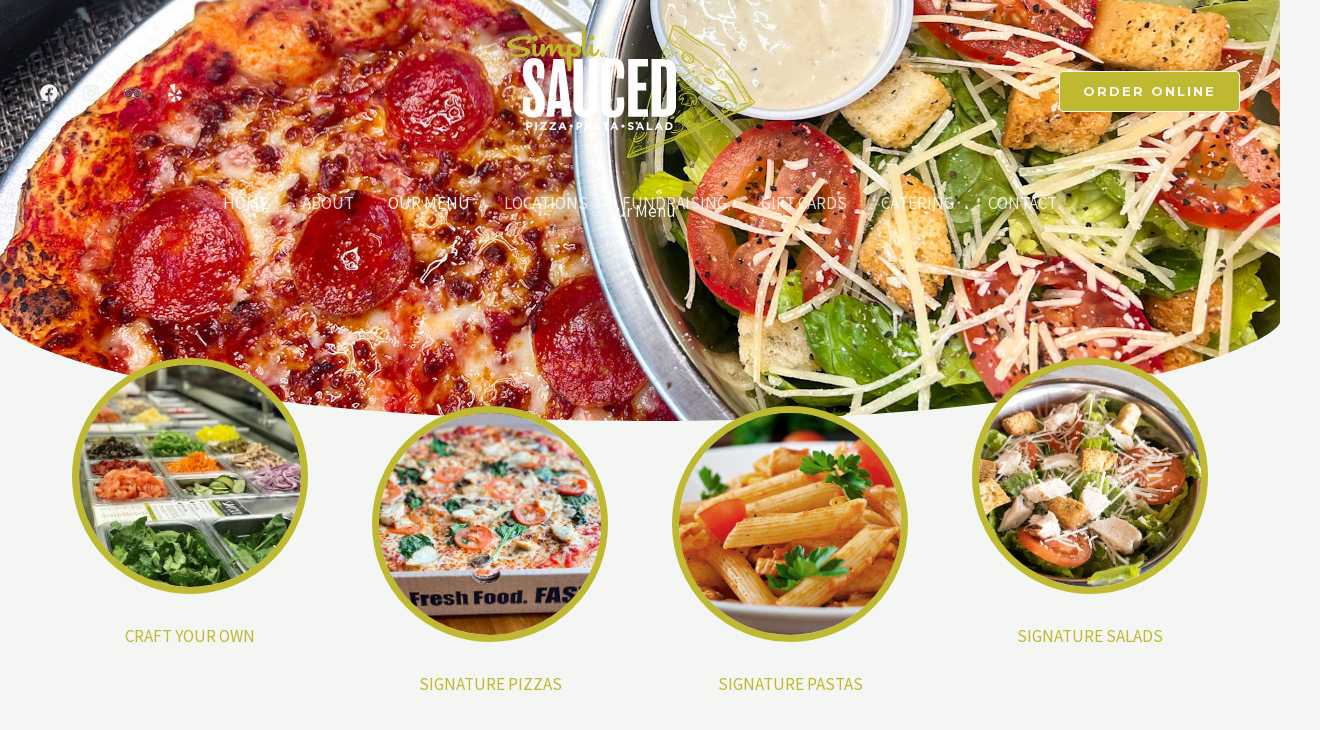

--- FILE ---
content_type: text/html; charset=UTF-8
request_url: https://saucedcrafted.com/our-menu/
body_size: 195153
content:
<!DOCTYPE html>
<html lang="en-US">
<head>
<meta charset="UTF-8">
<meta name="viewport" content="width=device-width, initial-scale=1">
	<link rel="profile" href="https://gmpg.org/xfn/11"> 
	<title>Our Menu &#8211; Sauced: Craft Pizza. Pasta. Salad. (Pineville, KY &amp; London, KY)</title>
<meta name='robots' content='max-image-preview:large, max-snippet:-1, max-video-preview:-1' />
<link rel="canonical" href="https://saucedcrafted.com/our-menu/">
<meta name="description" content="Our Menu CRAFT YOUR OWN SIGNATURE PIZZAS SIGNATURE PASTAS SIGNATURE SALADS Craft Your Own SAUCED CREATION PICK YOUR DISH, PICK YOUR SAUCE, PICK YOUR TOPPINGS...">
<meta property="og:title" content="Our Menu &#8211; Sauced: Craft Pizza. Pasta. Salad. (Pineville, KY &amp; London, KY)">
<meta property="og:type" content="article">
<meta property="og:image" content="https://saucedcrafted.com/wp-content/uploads/2022/07/home-craftyourown-menu-1.jpg">
<meta property="og:image:width" content="475">
<meta property="og:image:height" content="475">
<meta property="og:image:alt" content="home-craftyourown-menu">
<meta property="og:description" content="Our Menu CRAFT YOUR OWN SIGNATURE PIZZAS SIGNATURE PASTAS SIGNATURE SALADS Craft Your Own SAUCED CREATION PICK YOUR DISH, PICK YOUR SAUCE, PICK YOUR TOPPINGS...">
<meta property="og:url" content="https://saucedcrafted.com/our-menu/">
<meta property="og:locale" content="en_US">
<meta property="og:site_name" content="Sauced: Craft Pizza. Pasta. Salad. (Pineville, KY &amp; London, KY)">
<meta property="article:published_time" content="2021-03-23T21:28:42-04:00">
<meta property="article:modified_time" content="2023-03-02T12:26:38-05:00">
<meta property="og:updated_time" content="2023-03-02T12:26:38-05:00">
<meta name="twitter:card" content="summary_large_image">
<meta name="twitter:image" content="https://saucedcrafted.com/wp-content/uploads/2022/07/home-craftyourown-menu-1.jpg">
<link rel='dns-prefetch' href='//fonts.googleapis.com' />
<link rel="alternate" type="application/rss+xml" title="Sauced: Craft Pizza. Pasta. Salad. (Pineville, KY &amp; London, KY) &raquo; Feed" href="https://saucedcrafted.com/feed/" />
<link rel="alternate" type="application/rss+xml" title="Sauced: Craft Pizza. Pasta. Salad. (Pineville, KY &amp; London, KY) &raquo; Comments Feed" href="https://saucedcrafted.com/comments/feed/" />
<link rel="alternate" title="oEmbed (JSON)" type="application/json+oembed" href="https://saucedcrafted.com/wp-json/oembed/1.0/embed?url=https%3A%2F%2Fsaucedcrafted.com%2Four-menu%2F" />
<link rel="alternate" title="oEmbed (XML)" type="text/xml+oembed" href="https://saucedcrafted.com/wp-json/oembed/1.0/embed?url=https%3A%2F%2Fsaucedcrafted.com%2Four-menu%2F&#038;format=xml" />
		<style>
			.lazyload,
			.lazyloading {
				max-width: 100%;
			}
		</style>
		<style id='wp-img-auto-sizes-contain-inline-css'>
img:is([sizes=auto i],[sizes^="auto," i]){contain-intrinsic-size:3000px 1500px}
/*# sourceURL=wp-img-auto-sizes-contain-inline-css */
</style>
<link rel='stylesheet' id='astra-theme-css-css' href='https://saucedcrafted.com/wp-content/themes/astra/assets/css/minified/frontend.min.css?ver=4.12.0' media='all' />
<link rel='stylesheet' id='astra-google-fonts-css' href='https://fonts.googleapis.com/css?family=Source+Sans+Pro%3A400%2C600%7COswald%3A500%7CMontserrat%3A700&#038;display=fallback&#038;ver=4.12.0' media='all' />
<link rel='stylesheet' id='astra-theme-dynamic-css' href='https://saucedcrafted.com/wp-content/uploads/astra/astra-theme-dynamic-css-post-648.css?ver=1767799539' media='all' />
<link rel='stylesheet' id='hfe-widgets-style-css' href='https://saucedcrafted.com/wp-content/plugins/header-footer-elementor/inc/widgets-css/frontend.css?ver=2.8.1' media='all' />
<style id='wp-emoji-styles-inline-css'>

	img.wp-smiley, img.emoji {
		display: inline !important;
		border: none !important;
		box-shadow: none !important;
		height: 1em !important;
		width: 1em !important;
		margin: 0 0.07em !important;
		vertical-align: -0.1em !important;
		background: none !important;
		padding: 0 !important;
	}
/*# sourceURL=wp-emoji-styles-inline-css */
</style>
<style id='global-styles-inline-css'>
:root{--wp--preset--aspect-ratio--square: 1;--wp--preset--aspect-ratio--4-3: 4/3;--wp--preset--aspect-ratio--3-4: 3/4;--wp--preset--aspect-ratio--3-2: 3/2;--wp--preset--aspect-ratio--2-3: 2/3;--wp--preset--aspect-ratio--16-9: 16/9;--wp--preset--aspect-ratio--9-16: 9/16;--wp--preset--color--black: #000000;--wp--preset--color--cyan-bluish-gray: #abb8c3;--wp--preset--color--white: #ffffff;--wp--preset--color--pale-pink: #f78da7;--wp--preset--color--vivid-red: #cf2e2e;--wp--preset--color--luminous-vivid-orange: #ff6900;--wp--preset--color--luminous-vivid-amber: #fcb900;--wp--preset--color--light-green-cyan: #7bdcb5;--wp--preset--color--vivid-green-cyan: #00d084;--wp--preset--color--pale-cyan-blue: #8ed1fc;--wp--preset--color--vivid-cyan-blue: #0693e3;--wp--preset--color--vivid-purple: #9b51e0;--wp--preset--color--ast-global-color-0: var(--ast-global-color-0);--wp--preset--color--ast-global-color-1: var(--ast-global-color-1);--wp--preset--color--ast-global-color-2: var(--ast-global-color-2);--wp--preset--color--ast-global-color-3: var(--ast-global-color-3);--wp--preset--color--ast-global-color-4: var(--ast-global-color-4);--wp--preset--color--ast-global-color-5: var(--ast-global-color-5);--wp--preset--color--ast-global-color-6: var(--ast-global-color-6);--wp--preset--color--ast-global-color-7: var(--ast-global-color-7);--wp--preset--color--ast-global-color-8: var(--ast-global-color-8);--wp--preset--gradient--vivid-cyan-blue-to-vivid-purple: linear-gradient(135deg,rgb(6,147,227) 0%,rgb(155,81,224) 100%);--wp--preset--gradient--light-green-cyan-to-vivid-green-cyan: linear-gradient(135deg,rgb(122,220,180) 0%,rgb(0,208,130) 100%);--wp--preset--gradient--luminous-vivid-amber-to-luminous-vivid-orange: linear-gradient(135deg,rgb(252,185,0) 0%,rgb(255,105,0) 100%);--wp--preset--gradient--luminous-vivid-orange-to-vivid-red: linear-gradient(135deg,rgb(255,105,0) 0%,rgb(207,46,46) 100%);--wp--preset--gradient--very-light-gray-to-cyan-bluish-gray: linear-gradient(135deg,rgb(238,238,238) 0%,rgb(169,184,195) 100%);--wp--preset--gradient--cool-to-warm-spectrum: linear-gradient(135deg,rgb(74,234,220) 0%,rgb(151,120,209) 20%,rgb(207,42,186) 40%,rgb(238,44,130) 60%,rgb(251,105,98) 80%,rgb(254,248,76) 100%);--wp--preset--gradient--blush-light-purple: linear-gradient(135deg,rgb(255,206,236) 0%,rgb(152,150,240) 100%);--wp--preset--gradient--blush-bordeaux: linear-gradient(135deg,rgb(254,205,165) 0%,rgb(254,45,45) 50%,rgb(107,0,62) 100%);--wp--preset--gradient--luminous-dusk: linear-gradient(135deg,rgb(255,203,112) 0%,rgb(199,81,192) 50%,rgb(65,88,208) 100%);--wp--preset--gradient--pale-ocean: linear-gradient(135deg,rgb(255,245,203) 0%,rgb(182,227,212) 50%,rgb(51,167,181) 100%);--wp--preset--gradient--electric-grass: linear-gradient(135deg,rgb(202,248,128) 0%,rgb(113,206,126) 100%);--wp--preset--gradient--midnight: linear-gradient(135deg,rgb(2,3,129) 0%,rgb(40,116,252) 100%);--wp--preset--font-size--small: 13px;--wp--preset--font-size--medium: 20px;--wp--preset--font-size--large: 36px;--wp--preset--font-size--x-large: 42px;--wp--preset--spacing--20: 0.44rem;--wp--preset--spacing--30: 0.67rem;--wp--preset--spacing--40: 1rem;--wp--preset--spacing--50: 1.5rem;--wp--preset--spacing--60: 2.25rem;--wp--preset--spacing--70: 3.38rem;--wp--preset--spacing--80: 5.06rem;--wp--preset--shadow--natural: 6px 6px 9px rgba(0, 0, 0, 0.2);--wp--preset--shadow--deep: 12px 12px 50px rgba(0, 0, 0, 0.4);--wp--preset--shadow--sharp: 6px 6px 0px rgba(0, 0, 0, 0.2);--wp--preset--shadow--outlined: 6px 6px 0px -3px rgb(255, 255, 255), 6px 6px rgb(0, 0, 0);--wp--preset--shadow--crisp: 6px 6px 0px rgb(0, 0, 0);}:root { --wp--style--global--content-size: var(--wp--custom--ast-content-width-size);--wp--style--global--wide-size: var(--wp--custom--ast-wide-width-size); }:where(body) { margin: 0; }.wp-site-blocks > .alignleft { float: left; margin-right: 2em; }.wp-site-blocks > .alignright { float: right; margin-left: 2em; }.wp-site-blocks > .aligncenter { justify-content: center; margin-left: auto; margin-right: auto; }:where(.wp-site-blocks) > * { margin-block-start: 24px; margin-block-end: 0; }:where(.wp-site-blocks) > :first-child { margin-block-start: 0; }:where(.wp-site-blocks) > :last-child { margin-block-end: 0; }:root { --wp--style--block-gap: 24px; }:root :where(.is-layout-flow) > :first-child{margin-block-start: 0;}:root :where(.is-layout-flow) > :last-child{margin-block-end: 0;}:root :where(.is-layout-flow) > *{margin-block-start: 24px;margin-block-end: 0;}:root :where(.is-layout-constrained) > :first-child{margin-block-start: 0;}:root :where(.is-layout-constrained) > :last-child{margin-block-end: 0;}:root :where(.is-layout-constrained) > *{margin-block-start: 24px;margin-block-end: 0;}:root :where(.is-layout-flex){gap: 24px;}:root :where(.is-layout-grid){gap: 24px;}.is-layout-flow > .alignleft{float: left;margin-inline-start: 0;margin-inline-end: 2em;}.is-layout-flow > .alignright{float: right;margin-inline-start: 2em;margin-inline-end: 0;}.is-layout-flow > .aligncenter{margin-left: auto !important;margin-right: auto !important;}.is-layout-constrained > .alignleft{float: left;margin-inline-start: 0;margin-inline-end: 2em;}.is-layout-constrained > .alignright{float: right;margin-inline-start: 2em;margin-inline-end: 0;}.is-layout-constrained > .aligncenter{margin-left: auto !important;margin-right: auto !important;}.is-layout-constrained > :where(:not(.alignleft):not(.alignright):not(.alignfull)){max-width: var(--wp--style--global--content-size);margin-left: auto !important;margin-right: auto !important;}.is-layout-constrained > .alignwide{max-width: var(--wp--style--global--wide-size);}body .is-layout-flex{display: flex;}.is-layout-flex{flex-wrap: wrap;align-items: center;}.is-layout-flex > :is(*, div){margin: 0;}body .is-layout-grid{display: grid;}.is-layout-grid > :is(*, div){margin: 0;}body{padding-top: 0px;padding-right: 0px;padding-bottom: 0px;padding-left: 0px;}a:where(:not(.wp-element-button)){text-decoration: none;}:root :where(.wp-element-button, .wp-block-button__link){background-color: #32373c;border-width: 0;color: #fff;font-family: inherit;font-size: inherit;font-style: inherit;font-weight: inherit;letter-spacing: inherit;line-height: inherit;padding-top: calc(0.667em + 2px);padding-right: calc(1.333em + 2px);padding-bottom: calc(0.667em + 2px);padding-left: calc(1.333em + 2px);text-decoration: none;text-transform: inherit;}.has-black-color{color: var(--wp--preset--color--black) !important;}.has-cyan-bluish-gray-color{color: var(--wp--preset--color--cyan-bluish-gray) !important;}.has-white-color{color: var(--wp--preset--color--white) !important;}.has-pale-pink-color{color: var(--wp--preset--color--pale-pink) !important;}.has-vivid-red-color{color: var(--wp--preset--color--vivid-red) !important;}.has-luminous-vivid-orange-color{color: var(--wp--preset--color--luminous-vivid-orange) !important;}.has-luminous-vivid-amber-color{color: var(--wp--preset--color--luminous-vivid-amber) !important;}.has-light-green-cyan-color{color: var(--wp--preset--color--light-green-cyan) !important;}.has-vivid-green-cyan-color{color: var(--wp--preset--color--vivid-green-cyan) !important;}.has-pale-cyan-blue-color{color: var(--wp--preset--color--pale-cyan-blue) !important;}.has-vivid-cyan-blue-color{color: var(--wp--preset--color--vivid-cyan-blue) !important;}.has-vivid-purple-color{color: var(--wp--preset--color--vivid-purple) !important;}.has-ast-global-color-0-color{color: var(--wp--preset--color--ast-global-color-0) !important;}.has-ast-global-color-1-color{color: var(--wp--preset--color--ast-global-color-1) !important;}.has-ast-global-color-2-color{color: var(--wp--preset--color--ast-global-color-2) !important;}.has-ast-global-color-3-color{color: var(--wp--preset--color--ast-global-color-3) !important;}.has-ast-global-color-4-color{color: var(--wp--preset--color--ast-global-color-4) !important;}.has-ast-global-color-5-color{color: var(--wp--preset--color--ast-global-color-5) !important;}.has-ast-global-color-6-color{color: var(--wp--preset--color--ast-global-color-6) !important;}.has-ast-global-color-7-color{color: var(--wp--preset--color--ast-global-color-7) !important;}.has-ast-global-color-8-color{color: var(--wp--preset--color--ast-global-color-8) !important;}.has-black-background-color{background-color: var(--wp--preset--color--black) !important;}.has-cyan-bluish-gray-background-color{background-color: var(--wp--preset--color--cyan-bluish-gray) !important;}.has-white-background-color{background-color: var(--wp--preset--color--white) !important;}.has-pale-pink-background-color{background-color: var(--wp--preset--color--pale-pink) !important;}.has-vivid-red-background-color{background-color: var(--wp--preset--color--vivid-red) !important;}.has-luminous-vivid-orange-background-color{background-color: var(--wp--preset--color--luminous-vivid-orange) !important;}.has-luminous-vivid-amber-background-color{background-color: var(--wp--preset--color--luminous-vivid-amber) !important;}.has-light-green-cyan-background-color{background-color: var(--wp--preset--color--light-green-cyan) !important;}.has-vivid-green-cyan-background-color{background-color: var(--wp--preset--color--vivid-green-cyan) !important;}.has-pale-cyan-blue-background-color{background-color: var(--wp--preset--color--pale-cyan-blue) !important;}.has-vivid-cyan-blue-background-color{background-color: var(--wp--preset--color--vivid-cyan-blue) !important;}.has-vivid-purple-background-color{background-color: var(--wp--preset--color--vivid-purple) !important;}.has-ast-global-color-0-background-color{background-color: var(--wp--preset--color--ast-global-color-0) !important;}.has-ast-global-color-1-background-color{background-color: var(--wp--preset--color--ast-global-color-1) !important;}.has-ast-global-color-2-background-color{background-color: var(--wp--preset--color--ast-global-color-2) !important;}.has-ast-global-color-3-background-color{background-color: var(--wp--preset--color--ast-global-color-3) !important;}.has-ast-global-color-4-background-color{background-color: var(--wp--preset--color--ast-global-color-4) !important;}.has-ast-global-color-5-background-color{background-color: var(--wp--preset--color--ast-global-color-5) !important;}.has-ast-global-color-6-background-color{background-color: var(--wp--preset--color--ast-global-color-6) !important;}.has-ast-global-color-7-background-color{background-color: var(--wp--preset--color--ast-global-color-7) !important;}.has-ast-global-color-8-background-color{background-color: var(--wp--preset--color--ast-global-color-8) !important;}.has-black-border-color{border-color: var(--wp--preset--color--black) !important;}.has-cyan-bluish-gray-border-color{border-color: var(--wp--preset--color--cyan-bluish-gray) !important;}.has-white-border-color{border-color: var(--wp--preset--color--white) !important;}.has-pale-pink-border-color{border-color: var(--wp--preset--color--pale-pink) !important;}.has-vivid-red-border-color{border-color: var(--wp--preset--color--vivid-red) !important;}.has-luminous-vivid-orange-border-color{border-color: var(--wp--preset--color--luminous-vivid-orange) !important;}.has-luminous-vivid-amber-border-color{border-color: var(--wp--preset--color--luminous-vivid-amber) !important;}.has-light-green-cyan-border-color{border-color: var(--wp--preset--color--light-green-cyan) !important;}.has-vivid-green-cyan-border-color{border-color: var(--wp--preset--color--vivid-green-cyan) !important;}.has-pale-cyan-blue-border-color{border-color: var(--wp--preset--color--pale-cyan-blue) !important;}.has-vivid-cyan-blue-border-color{border-color: var(--wp--preset--color--vivid-cyan-blue) !important;}.has-vivid-purple-border-color{border-color: var(--wp--preset--color--vivid-purple) !important;}.has-ast-global-color-0-border-color{border-color: var(--wp--preset--color--ast-global-color-0) !important;}.has-ast-global-color-1-border-color{border-color: var(--wp--preset--color--ast-global-color-1) !important;}.has-ast-global-color-2-border-color{border-color: var(--wp--preset--color--ast-global-color-2) !important;}.has-ast-global-color-3-border-color{border-color: var(--wp--preset--color--ast-global-color-3) !important;}.has-ast-global-color-4-border-color{border-color: var(--wp--preset--color--ast-global-color-4) !important;}.has-ast-global-color-5-border-color{border-color: var(--wp--preset--color--ast-global-color-5) !important;}.has-ast-global-color-6-border-color{border-color: var(--wp--preset--color--ast-global-color-6) !important;}.has-ast-global-color-7-border-color{border-color: var(--wp--preset--color--ast-global-color-7) !important;}.has-ast-global-color-8-border-color{border-color: var(--wp--preset--color--ast-global-color-8) !important;}.has-vivid-cyan-blue-to-vivid-purple-gradient-background{background: var(--wp--preset--gradient--vivid-cyan-blue-to-vivid-purple) !important;}.has-light-green-cyan-to-vivid-green-cyan-gradient-background{background: var(--wp--preset--gradient--light-green-cyan-to-vivid-green-cyan) !important;}.has-luminous-vivid-amber-to-luminous-vivid-orange-gradient-background{background: var(--wp--preset--gradient--luminous-vivid-amber-to-luminous-vivid-orange) !important;}.has-luminous-vivid-orange-to-vivid-red-gradient-background{background: var(--wp--preset--gradient--luminous-vivid-orange-to-vivid-red) !important;}.has-very-light-gray-to-cyan-bluish-gray-gradient-background{background: var(--wp--preset--gradient--very-light-gray-to-cyan-bluish-gray) !important;}.has-cool-to-warm-spectrum-gradient-background{background: var(--wp--preset--gradient--cool-to-warm-spectrum) !important;}.has-blush-light-purple-gradient-background{background: var(--wp--preset--gradient--blush-light-purple) !important;}.has-blush-bordeaux-gradient-background{background: var(--wp--preset--gradient--blush-bordeaux) !important;}.has-luminous-dusk-gradient-background{background: var(--wp--preset--gradient--luminous-dusk) !important;}.has-pale-ocean-gradient-background{background: var(--wp--preset--gradient--pale-ocean) !important;}.has-electric-grass-gradient-background{background: var(--wp--preset--gradient--electric-grass) !important;}.has-midnight-gradient-background{background: var(--wp--preset--gradient--midnight) !important;}.has-small-font-size{font-size: var(--wp--preset--font-size--small) !important;}.has-medium-font-size{font-size: var(--wp--preset--font-size--medium) !important;}.has-large-font-size{font-size: var(--wp--preset--font-size--large) !important;}.has-x-large-font-size{font-size: var(--wp--preset--font-size--x-large) !important;}
:root :where(.wp-block-pullquote){font-size: 1.5em;line-height: 1.6;}
/*# sourceURL=global-styles-inline-css */
</style>
<link rel='stylesheet' id='hfe-style-css' href='https://saucedcrafted.com/wp-content/plugins/header-footer-elementor/assets/css/header-footer-elementor.css?ver=2.8.1' media='all' />
<link rel='stylesheet' id='elementor-icons-css' href='https://saucedcrafted.com/wp-content/plugins/elementor/assets/lib/eicons/css/elementor-icons.min.css?ver=5.45.0' media='all' />
<link rel='stylesheet' id='elementor-frontend-css' href='https://saucedcrafted.com/wp-content/plugins/elementor/assets/css/frontend.min.css?ver=3.34.1' media='all' />
<link rel='stylesheet' id='elementor-post-5-css' href='https://saucedcrafted.com/wp-content/uploads/elementor/css/post-5.css?ver=1768403254' media='all' />
<link rel='stylesheet' id='uael-frontend-css' href='https://saucedcrafted.com/wp-content/plugins/ultimate-elementor/assets/min-css/uael-frontend.min.css?ver=1.42.2' media='all' />
<link rel='stylesheet' id='wpforms-classic-full-css' href='https://saucedcrafted.com/wp-content/plugins/wpforms/assets/css/frontend/classic/wpforms-full.min.css?ver=1.9.8.7' media='all' />
<link rel='stylesheet' id='uael-teammember-social-icons-css' href='https://saucedcrafted.com/wp-content/plugins/elementor/assets/css/widget-social-icons.min.css?ver=3.24.0' media='all' />
<link rel='stylesheet' id='uael-social-share-icons-brands-css' href='https://saucedcrafted.com/wp-content/plugins/elementor/assets/lib/font-awesome/css/brands.css?ver=5.15.3' media='all' />
<link rel='stylesheet' id='uael-social-share-icons-fontawesome-css' href='https://saucedcrafted.com/wp-content/plugins/elementor/assets/lib/font-awesome/css/fontawesome.css?ver=5.15.3' media='all' />
<link rel='stylesheet' id='uael-nav-menu-icons-css' href='https://saucedcrafted.com/wp-content/plugins/elementor/assets/lib/font-awesome/css/solid.css?ver=5.15.3' media='all' />
<link rel='stylesheet' id='widget-heading-css' href='https://saucedcrafted.com/wp-content/plugins/elementor/assets/css/widget-heading.min.css?ver=3.34.1' media='all' />
<link rel='stylesheet' id='e-shapes-css' href='https://saucedcrafted.com/wp-content/plugins/elementor/assets/css/conditionals/shapes.min.css?ver=3.34.1' media='all' />
<link rel='stylesheet' id='e-animation-float-css' href='https://saucedcrafted.com/wp-content/plugins/elementor/assets/lib/animations/styles/e-animation-float.min.css?ver=3.34.1' media='all' />
<link rel='stylesheet' id='widget-image-box-css' href='https://saucedcrafted.com/wp-content/plugins/elementor/assets/css/widget-image-box.min.css?ver=3.34.1' media='all' />
<link rel='stylesheet' id='widget-divider-css' href='https://saucedcrafted.com/wp-content/plugins/elementor/assets/css/widget-divider.min.css?ver=3.34.1' media='all' />
<link rel='stylesheet' id='widget-icon-list-css' href='https://saucedcrafted.com/wp-content/plugins/elementor/assets/css/widget-icon-list.min.css?ver=3.34.1' media='all' />
<link rel='stylesheet' id='e-animation-wobble-vertical-css' href='https://saucedcrafted.com/wp-content/plugins/elementor/assets/lib/animations/styles/e-animation-wobble-vertical.min.css?ver=3.34.1' media='all' />
<link rel='stylesheet' id='widget-image-css' href='https://saucedcrafted.com/wp-content/plugins/elementor/assets/css/widget-image.min.css?ver=3.34.1' media='all' />
<link rel='stylesheet' id='widget-google_maps-css' href='https://saucedcrafted.com/wp-content/plugins/elementor/assets/css/widget-google_maps.min.css?ver=3.34.1' media='all' />
<link rel='stylesheet' id='elementor-post-648-css' href='https://saucedcrafted.com/wp-content/uploads/elementor/css/post-648.css?ver=1768403805' media='all' />
<link rel='stylesheet' id='astra-addon-css-css' href='https://saucedcrafted.com/wp-content/uploads/astra-addon/astra-addon-695e747c3a75b4-45887798.css?ver=4.12.0' media='all' />
<link rel='stylesheet' id='astra-addon-dynamic-css' href='https://saucedcrafted.com/wp-content/uploads/astra-addon/astra-addon-dynamic-css-post-648.css?ver=1767799539' media='all' />
<link rel='stylesheet' id='sauced-craft-pizza-pasta-salad-theme-css-css' href='https://saucedcrafted.com/wp-content/themes/sauced-craft-pizza-pasta-salad/style.css?ver=1.0.0' media='all' />
<link rel='stylesheet' id='hfe-elementor-icons-css' href='https://saucedcrafted.com/wp-content/plugins/elementor/assets/lib/eicons/css/elementor-icons.min.css?ver=5.34.0' media='all' />
<link rel='stylesheet' id='hfe-icons-list-css' href='https://saucedcrafted.com/wp-content/plugins/elementor/assets/css/widget-icon-list.min.css?ver=3.24.3' media='all' />
<link rel='stylesheet' id='hfe-social-icons-css' href='https://saucedcrafted.com/wp-content/plugins/elementor/assets/css/widget-social-icons.min.css?ver=3.24.0' media='all' />
<link rel='stylesheet' id='hfe-social-share-icons-brands-css' href='https://saucedcrafted.com/wp-content/plugins/elementor/assets/lib/font-awesome/css/brands.css?ver=5.15.3' media='all' />
<link rel='stylesheet' id='hfe-social-share-icons-fontawesome-css' href='https://saucedcrafted.com/wp-content/plugins/elementor/assets/lib/font-awesome/css/fontawesome.css?ver=5.15.3' media='all' />
<link rel='stylesheet' id='hfe-nav-menu-icons-css' href='https://saucedcrafted.com/wp-content/plugins/elementor/assets/lib/font-awesome/css/solid.css?ver=5.15.3' media='all' />
<link rel='stylesheet' id='hfe-widget-blockquote-css' href='https://saucedcrafted.com/wp-content/plugins/elementor-pro/assets/css/widget-blockquote.min.css?ver=3.25.0' media='all' />
<link rel='stylesheet' id='hfe-mega-menu-css' href='https://saucedcrafted.com/wp-content/plugins/elementor-pro/assets/css/widget-mega-menu.min.css?ver=3.26.2' media='all' />
<link rel='stylesheet' id='hfe-nav-menu-widget-css' href='https://saucedcrafted.com/wp-content/plugins/elementor-pro/assets/css/widget-nav-menu.min.css?ver=3.26.0' media='all' />
<link rel='stylesheet' id='elementor-gf-local-roboto-css' href='https://saucedcrafted.com/wp-content/uploads/elementor/google-fonts/css/roboto.css?ver=1742235186' media='all' />
<link rel='stylesheet' id='elementor-gf-local-robotoslab-css' href='https://saucedcrafted.com/wp-content/uploads/elementor/google-fonts/css/robotoslab.css?ver=1742235191' media='all' />
<link rel='stylesheet' id='elementor-gf-local-oswald-css' href='https://saucedcrafted.com/wp-content/uploads/elementor/google-fonts/css/oswald.css?ver=1742236072' media='all' />
<link rel='stylesheet' id='elementor-icons-shared-0-css' href='https://saucedcrafted.com/wp-content/plugins/elementor/assets/lib/font-awesome/css/fontawesome.min.css?ver=5.15.3' media='all' />
<link rel='stylesheet' id='elementor-icons-fa-solid-css' href='https://saucedcrafted.com/wp-content/plugins/elementor/assets/lib/font-awesome/css/solid.min.css?ver=5.15.3' media='all' />
<script src="https://saucedcrafted.com/wp-includes/js/jquery/jquery.min.js?ver=3.7.1" id="jquery-core-js"></script>
<script src="https://saucedcrafted.com/wp-includes/js/jquery/jquery-migrate.min.js?ver=3.4.1" id="jquery-migrate-js"></script>
<script id="jquery-js-after">
!function($){"use strict";$(document).ready(function(){$(this).scrollTop()>100&&$(".hfe-scroll-to-top-wrap").removeClass("hfe-scroll-to-top-hide"),$(window).scroll(function(){$(this).scrollTop()<100?$(".hfe-scroll-to-top-wrap").fadeOut(300):$(".hfe-scroll-to-top-wrap").fadeIn(300)}),$(".hfe-scroll-to-top-wrap").on("click",function(){$("html, body").animate({scrollTop:0},300);return!1})})}(jQuery);
!function($){'use strict';$(document).ready(function(){var bar=$('.hfe-reading-progress-bar');if(!bar.length)return;$(window).on('scroll',function(){var s=$(window).scrollTop(),d=$(document).height()-$(window).height(),p=d? s/d*100:0;bar.css('width',p+'%')});});}(jQuery);
//# sourceURL=jquery-js-after
</script>
<script src="https://saucedcrafted.com/wp-content/themes/astra/assets/js/minified/flexibility.min.js?ver=4.12.0" id="astra-flexibility-js"></script>
<script id="astra-flexibility-js-after">
typeof flexibility !== "undefined" && flexibility(document.documentElement);
//# sourceURL=astra-flexibility-js-after
</script>
<link rel="https://api.w.org/" href="https://saucedcrafted.com/wp-json/" /><link rel="alternate" title="JSON" type="application/json" href="https://saucedcrafted.com/wp-json/wp/v2/pages/648" /><link rel="EditURI" type="application/rsd+xml" title="RSD" href="https://saucedcrafted.com/xmlrpc.php?rsd" />
<meta name="generator" content="WordPress 6.9" />
<link rel='shortlink' href='https://saucedcrafted.com/?p=648' />
<script async src="https://boostlysms.com/api/webform/embed?ft=d78702e3-4483-4b7f-aeec-82d4d3a5e923"></script><!-- OG TAGS -->
<meta property="og:site_name" content="Sauced: Craft Pizza. Pasta. Salad. (Pineville, KY & London, KY)">
<meta property="fb:admins" content="">
<meta property="og:title" content="Our Menu |  Sauced: Craft Pizza. Pasta. Salad. (Pineville, KY &amp; London, KY)">
<meta property="og:description" content="Fresh Food. Fast. Handcrafted pizza, pasta, salads &amp; more! Made from fresh, high-quality ingredients.">
<meta property="og:url" content="https://saucedcrafted.com/our-menu/">
<meta property="og:type" content="website"> 
<meta property="og:image" content="https://saucedcrafted.com/wp-content/uploads/2022/07/cover.jpg">
		<script>
			document.documentElement.className = document.documentElement.className.replace('no-js', 'js');
		</script>
				<style>
			.no-js img.lazyload {
				display: none;
			}

			figure.wp-block-image img.lazyloading {
				min-width: 150px;
			}

			.lazyload,
			.lazyloading {
				--smush-placeholder-width: 100px;
				--smush-placeholder-aspect-ratio: 1/1;
				width: var(--smush-image-width, var(--smush-placeholder-width)) !important;
				aspect-ratio: var(--smush-image-aspect-ratio, var(--smush-placeholder-aspect-ratio)) !important;
			}

						.lazyload, .lazyloading {
				opacity: 0;
			}

			.lazyloaded {
				opacity: 1;
				transition: opacity 400ms;
				transition-delay: 0ms;
			}

					</style>
		<meta name="generator" content="Elementor 3.34.1; features: additional_custom_breakpoints; settings: css_print_method-external, google_font-enabled, font_display-auto">
<style>.recentcomments a{display:inline !important;padding:0 !important;margin:0 !important;}</style>			<style>
				.e-con.e-parent:nth-of-type(n+4):not(.e-lazyloaded):not(.e-no-lazyload),
				.e-con.e-parent:nth-of-type(n+4):not(.e-lazyloaded):not(.e-no-lazyload) * {
					background-image: none !important;
				}
				@media screen and (max-height: 1024px) {
					.e-con.e-parent:nth-of-type(n+3):not(.e-lazyloaded):not(.e-no-lazyload),
					.e-con.e-parent:nth-of-type(n+3):not(.e-lazyloaded):not(.e-no-lazyload) * {
						background-image: none !important;
					}
				}
				@media screen and (max-height: 640px) {
					.e-con.e-parent:nth-of-type(n+2):not(.e-lazyloaded):not(.e-no-lazyload),
					.e-con.e-parent:nth-of-type(n+2):not(.e-lazyloaded):not(.e-no-lazyload) * {
						background-image: none !important;
					}
				}
			</style>
			<link rel="icon" href="https://saucedcrafted.com/wp-content/uploads/2022/06/home-pizza-1-150x150.png" sizes="32x32" />
<link rel="icon" href="https://saucedcrafted.com/wp-content/uploads/2022/06/home-pizza-1-300x300.png" sizes="192x192" />
<link rel="apple-touch-icon" href="https://saucedcrafted.com/wp-content/uploads/2022/06/home-pizza-1-300x300.png" />
<meta name="msapplication-TileImage" content="https://saucedcrafted.com/wp-content/uploads/2022/06/home-pizza-1-300x300.png" />
		<style id="wp-custom-css">
			.footer-widget-area[data-section="sidebar-widgets-footer-widget-3"] .footer-widget-area-inner a:hover {
  color: #C0BB31;
}

.footer-widget-area[data-section="sidebar-widgets-footer-widget-1"] .footer-widget-area-inner a:hover {
  color: #C0BB31;
}

.mobile-header-button {
  color: #ffffff;
  background: #beb931;
  border-color: #ffffff;
	font-weight: bold;
	font-size: 120%;
}

.mobile-header-button:active {
  color: #ffffff;
  background: #beb931;
  border-color: #ffffff;
}

.mobile-header-button:focus {
  color: #ffffff;
  background: #beb931;
  border-color: #ffffff;
}		</style>
		</head>

<body data-rsssl=1 itemtype='https://schema.org/WebPage' itemscope='itemscope' class="wp-singular page-template-default page page-id-648 wp-custom-logo wp-embed-responsive wp-theme-astra wp-child-theme-sauced-craft-pizza-pasta-salad ehf-template-astra ehf-stylesheet-sauced-craft-pizza-pasta-salad ast-desktop ast-page-builder-template ast-no-sidebar astra-4.12.0 ast-single-post ast-inherit-site-logo-transparent ast-theme-transparent-header ast-hfb-header uae-sticky-header-enabled elementor-default elementor-kit-5 elementor-page elementor-page-648 astra-addon-4.12.0">

<a
	class="skip-link screen-reader-text"
	href="#content">
		Skip to content</a>

<div
class="hfeed site" id="page">
			<header
		class="site-header header-main-layout-1 ast-primary-menu-enabled ast-logo-title-inline ast-hide-custom-menu-mobile ast-builder-menu-toggle-icon ast-mobile-header-inline" id="masthead" itemtype="https://schema.org/WPHeader" itemscope="itemscope" itemid="#masthead"		>
			<div id="ast-desktop-header" data-toggle-type="dropdown">
		<div class="ast-main-header-wrap main-header-bar-wrap ">
		<div class="ast-primary-header-bar ast-primary-header main-header-bar site-header-focus-item" data-section="section-primary-header-builder">
						<div class="site-primary-header-wrap ast-builder-grid-row-container site-header-focus-item ast-container" data-section="section-primary-header-builder">
				<div class="ast-builder-grid-row ast-builder-grid-row-has-sides ast-grid-center-col-layout">
											<div class="site-header-primary-section-left site-header-section ast-flex site-header-section-left">
									<div class="ast-builder-layout-element ast-flex site-header-focus-item" data-section="section-hb-social-icons-1">
			<div class="ast-header-social-1-wrap ast-header-social-wrap"><div class="header-social-inner-wrap element-social-inner-wrap social-show-label-false ast-social-color-type-custom ast-social-stack-none ast-social-element-style-filled"><a href="https://www.facebook.com/saucedcrafted/" aria-label="Facebook" target="_blank" rel="noopener noreferrer" style="--color: #557dbc; --background-color: transparent;" class="ast-builder-social-element ast-inline-flex ast-facebook header-social-item"><span aria-hidden="true" class="ahfb-svg-iconset ast-inline-flex svg-baseline"><svg xmlns='http://www.w3.org/2000/svg' viewBox='0 0 512 512'><path d='M504 256C504 119 393 8 256 8S8 119 8 256c0 123.78 90.69 226.38 209.25 245V327.69h-63V256h63v-54.64c0-62.15 37-96.48 93.67-96.48 27.14 0 55.52 4.84 55.52 4.84v61h-31.28c-30.8 0-40.41 19.12-40.41 38.73V256h68.78l-11 71.69h-57.78V501C413.31 482.38 504 379.78 504 256z'></path></svg></span></a><a href="https://www.instagram.com/saucedcrafted" aria-label="Instagram" target="_blank" rel="noopener noreferrer" style="--color: #8a3ab9; --background-color: transparent;" class="ast-builder-social-element ast-inline-flex ast-instagram header-social-item"><span aria-hidden="true" class="ahfb-svg-iconset ast-inline-flex svg-baseline"><svg xmlns='http://www.w3.org/2000/svg' viewBox='0 0 448 512'><path d='M224.1 141c-63.6 0-114.9 51.3-114.9 114.9s51.3 114.9 114.9 114.9S339 319.5 339 255.9 287.7 141 224.1 141zm0 189.6c-41.1 0-74.7-33.5-74.7-74.7s33.5-74.7 74.7-74.7 74.7 33.5 74.7 74.7-33.6 74.7-74.7 74.7zm146.4-194.3c0 14.9-12 26.8-26.8 26.8-14.9 0-26.8-12-26.8-26.8s12-26.8 26.8-26.8 26.8 12 26.8 26.8zm76.1 27.2c-1.7-35.9-9.9-67.7-36.2-93.9-26.2-26.2-58-34.4-93.9-36.2-37-2.1-147.9-2.1-184.9 0-35.8 1.7-67.6 9.9-93.9 36.1s-34.4 58-36.2 93.9c-2.1 37-2.1 147.9 0 184.9 1.7 35.9 9.9 67.7 36.2 93.9s58 34.4 93.9 36.2c37 2.1 147.9 2.1 184.9 0 35.9-1.7 67.7-9.9 93.9-36.2 26.2-26.2 34.4-58 36.2-93.9 2.1-37 2.1-147.8 0-184.8zM398.8 388c-7.8 19.6-22.9 34.7-42.6 42.6-29.5 11.7-99.5 9-132.1 9s-102.7 2.6-132.1-9c-19.6-7.8-34.7-22.9-42.6-42.6-11.7-29.5-9-99.5-9-132.1s-2.6-102.7 9-132.1c7.8-19.6 22.9-34.7 42.6-42.6 29.5-11.7 99.5-9 132.1-9s102.7-2.6 132.1 9c19.6 7.8 34.7 22.9 42.6 42.6 11.7 29.5 9 99.5 9 132.1s2.7 102.7-9 132.1z'></path></svg></span></a><a href="https://www.tripadvisor.com/12987836" aria-label="Trip Advisor" target="_blank" rel="noopener noreferrer" style="--color: #00aa6c; --background-color: transparent;" class="ast-builder-social-element ast-inline-flex ast-trip_advisor header-social-item"><span aria-hidden="true" class="ahfb-svg-iconset ast-inline-flex svg-baseline"><svg xmlns='http://www.w3.org/2000/svg' width='36' height='28' viewBox='0 0 36 28'> <title id='trip_advisor'> Trip Advisor </title> <path d='M10.172 15.578c0 0.812-0.656 1.469-1.453 1.469-0.812 0-1.469-0.656-1.469-1.469 0-0.797 0.656-1.453 1.469-1.453 0.797 0 1.453 0.656 1.453 1.453zM28.203 15.563c0 0.812-0.656 1.469-1.469 1.469s-1.469-0.656-1.469-1.469 0.656-1.453 1.469-1.453 1.469 0.641 1.469 1.453zM11.953 15.578c0-1.656-1.359-3.016-3.016-3.016-1.672 0-3.016 1.359-3.016 3.016 0 1.672 1.344 3.016 3.016 3.016 1.656 0 3.016-1.344 3.016-3.016zM29.969 15.563c0-1.656-1.344-3.016-3.016-3.016-1.656 0-3.016 1.359-3.016 3.016 0 1.672 1.359 3.016 3.016 3.016 1.672 0 3.016-1.344 3.016-3.016zM13.281 15.578c0 2.406-1.937 4.359-4.344 4.359s-4.359-1.953-4.359-4.359c0-2.391 1.953-4.344 4.359-4.344s4.344 1.953 4.344 4.344zM31.313 15.563c0 2.406-1.953 4.344-4.359 4.344-2.391 0-4.344-1.937-4.344-4.344s1.953-4.344 4.344-4.344c2.406 0 4.359 1.937 4.359 4.344zM16.25 15.609c0-3.984-3.234-7.219-7.219-7.219-3.969 0-7.203 3.234-7.203 7.219s3.234 7.219 7.203 7.219c3.984 0 7.219-3.234 7.219-7.219zM26.688 6.656c-2.578-1.125-5.484-1.734-8.687-1.734s-6.391 0.609-8.953 1.719c4.953 0.016 8.953 4.016 8.953 8.969 0-4.859 3.859-8.813 8.687-8.953zM34.172 15.609c0-3.984-3.219-7.219-7.203-7.219s-7.219 3.234-7.219 7.219 3.234 7.219 7.219 7.219 7.203-3.234 7.203-7.219zM30.016 6.766h5.984c-0.938 1.094-1.625 2.562-1.797 3.578 1.078 1.484 1.719 3.297 1.719 5.266 0 4.953-4.016 8.953-8.953 8.953-2.812 0-5.313-1.281-6.953-3.297 0 0-0.734 0.875-2.016 2.797-0.219-0.453-1.328-2.031-2-2.812-1.641 2.031-4.156 3.313-6.969 3.313-4.937 0-8.953-4-8.953-8.953 0-1.969 0.641-3.781 1.719-5.266-0.172-1.016-0.859-2.484-1.797-3.578h5.703c3.063-2.047 7.516-3.328 12.297-3.328s8.953 1.281 12.016 3.328z'></path></svg></span></a><a href="https://www.yelp.com/biz/VPU_9wP9Z3IaLsGbO0O7IQ" aria-label="Yelp" target="_blank" rel="noopener noreferrer" style="--color: #af0606; --background-color: transparent;" class="ast-builder-social-element ast-inline-flex ast-yelp header-social-item"><span aria-hidden="true" class="ahfb-svg-iconset ast-inline-flex svg-baseline"><svg xmlns='http://www.w3.org/2000/svg' viewBox='0 0 384 512'><path d='M42.9 240.32l99.62 48.61c19.2 9.4 16.2 37.51-4.5 42.71L30.5 358.45a22.79 22.79 0 0 1-28.21-19.6 197.16 197.16 0 0 1 9-85.32 22.8 22.8 0 0 1 31.61-13.21zm44 239.25a199.45 199.45 0 0 0 79.42 32.11A22.78 22.78 0 0 0 192.94 490l3.9-110.82c.7-21.3-25.5-31.91-39.81-16.1l-74.21 82.4a22.82 22.82 0 0 0 4.09 34.09zm145.34-109.92l58.81 94a22.93 22.93 0 0 0 34 5.5 198.36 198.36 0 0 0 52.71-67.61A23 23 0 0 0 364.17 370l-105.42-34.26c-20.31-6.5-37.81 15.8-26.51 33.91zm148.33-132.23a197.44 197.44 0 0 0-50.41-69.31 22.85 22.85 0 0 0-34 4.4l-62 91.92c-11.9 17.7 4.7 40.61 25.2 34.71L366 268.63a23 23 0 0 0 14.61-31.21zM62.11 30.18a22.86 22.86 0 0 0-9.9 32l104.12 180.44c11.7 20.2 42.61 11.9 42.61-11.4V22.88a22.67 22.67 0 0 0-24.5-22.8 320.37 320.37 0 0 0-112.33 30.1z'></path></svg></span></a></div></div>		</div>
												<div class="site-header-primary-section-left-center site-header-section ast-flex ast-grid-left-center-section">
																			</div>
															</div>
																		<div class="site-header-primary-section-center site-header-section ast-flex ast-grid-section-center">
										<div class="ast-builder-layout-element ast-flex site-header-focus-item" data-section="title_tagline">
							<div
				class="site-branding ast-site-identity" itemtype="https://schema.org/Organization" itemscope="itemscope"				>
					<span class="site-logo-img"><a href="https://saucedcrafted.com/" class="custom-logo-link" rel="home"><img fetchpriority="high" width="729" height="387" src="https://saucedcrafted.com/wp-content/uploads/2025/11/SimpliSauced-Logo-02.svg" class="custom-logo" alt="Sauced: Craft Pizza. Pasta. Salad. (Pineville, KY &amp; London, KY)" decoding="async" /></a></span>				</div>
			<!-- .site-branding -->
					</div>
									</div>
																			<div class="site-header-primary-section-right site-header-section ast-flex ast-grid-right-section">
																	<div class="site-header-primary-section-right-center site-header-section ast-flex ast-grid-right-center-section">
																			</div>
											<div class="ast-builder-layout-element ast-flex site-header-focus-item ast-header-button-1" data-section="section-hb-button-1">
			<div class="ast-builder-button-wrap ast-builder-button-size-sm"><a class="ast-custom-button-link" href="https://saucedcrafted.com/order/" target="_self"  role="button" aria-label="Order Online" >
				<div class="ast-custom-button">Order Online</div>
			</a><a class="menu-link" href="https://saucedcrafted.com/order/" target="_self" >Order Online</a></div>		</div>
									</div>
												</div>
					</div>
								</div>
			</div>
		<div class="ast-below-header-wrap  ">
		<div class="ast-below-header-bar ast-below-header  site-header-focus-item" data-section="section-below-header-builder">
						<div class="site-below-header-wrap ast-builder-grid-row-container site-header-focus-item ast-container" data-section="section-below-header-builder">
				<div class="ast-builder-grid-row ast-grid-center-col-layout-only ast-flex ast-grid-center-col-layout">
																		<div class="site-header-below-section-center site-header-section ast-flex ast-grid-section-center">
										<div class="ast-builder-menu-1 ast-builder-menu ast-flex ast-builder-menu-1-focus-item ast-builder-layout-element site-header-focus-item" data-section="section-hb-menu-1">
			<div class="ast-main-header-bar-alignment"><div class="main-header-bar-navigation"><nav class="site-navigation ast-flex-grow-1 navigation-accessibility site-header-focus-item" id="primary-site-navigation-desktop" aria-label="Primary Site Navigation" itemtype="https://schema.org/SiteNavigationElement" itemscope="itemscope"><div class="main-navigation ast-inline-flex"><ul id="ast-hf-menu-1" class="main-header-menu ast-menu-shadow ast-nav-menu ast-flex  submenu-with-border stack-on-mobile"><li id="menu-item-635" class="menu-item menu-item-type-post_type menu-item-object-page menu-item-home menu-item-635"><a href="https://saucedcrafted.com/" class="menu-link">Home</a></li>
<li id="menu-item-1145" class="menu-item menu-item-type-post_type menu-item-object-page menu-item-1145"><a href="https://saucedcrafted.com/about/" class="menu-link">About</a></li>
<li id="menu-item-1144" class="menu-item menu-item-type-post_type menu-item-object-page current-menu-item page_item page-item-648 current_page_item menu-item-1144"><a href="https://saucedcrafted.com/our-menu/" aria-current="page" class="menu-link">Our Menu</a></li>
<li id="menu-item-1589" class="menu-item menu-item-type-post_type menu-item-object-page menu-item-1589"><a href="https://saucedcrafted.com/locations/" class="menu-link">Locations</a></li>
<li id="menu-item-1643" class="menu-item menu-item-type-post_type menu-item-object-page menu-item-1643"><a href="https://saucedcrafted.com/fundraising/" class="menu-link">Fundraising</a></li>
<li id="menu-item-1146" class="menu-item menu-item-type-post_type menu-item-object-page menu-item-1146"><a href="https://saucedcrafted.com/giftcards/" class="menu-link">Gift Cards</a></li>
<li id="menu-item-1717" class="menu-item menu-item-type-post_type menu-item-object-page menu-item-1717"><a href="https://saucedcrafted.com/catering/" class="menu-link">Catering</a></li>
<li id="menu-item-1147" class="menu-item menu-item-type-post_type menu-item-object-page menu-item-1147"><a href="https://saucedcrafted.com/contact/" class="menu-link">Contact</a></li>
</ul></div></nav></div></div>		</div>
									</div>
																		</div>
					</div>
								</div>
			</div>
	</div> <!-- Main Header Bar Wrap -->
<div id="ast-mobile-header" class="ast-mobile-header-wrap " data-type="dropdown">
		<div class="ast-main-header-wrap main-header-bar-wrap" >
		<div class="ast-primary-header-bar ast-primary-header main-header-bar site-primary-header-wrap site-header-focus-item ast-builder-grid-row-layout-default ast-builder-grid-row-tablet-layout-default ast-builder-grid-row-mobile-layout-default" data-section="section-primary-header-builder">
									<div class="ast-builder-grid-row ast-builder-grid-row-has-sides ast-grid-center-col-layout">
													<div class="site-header-primary-section-left site-header-section ast-flex site-header-section-left">
															</div>
																			<div class="site-header-primary-section-center site-header-section ast-flex ast-grid-section-center">
										<div class="ast-builder-layout-element ast-flex site-header-focus-item" data-section="title_tagline">
							<div
				class="site-branding ast-site-identity" itemtype="https://schema.org/Organization" itemscope="itemscope"				>
					<span class="site-logo-img"><a href="https://saucedcrafted.com/" class="custom-logo-link" rel="home"><img fetchpriority="high" width="729" height="387" src="https://saucedcrafted.com/wp-content/uploads/2025/11/SimpliSauced-Logo-02.svg" class="custom-logo" alt="Sauced: Craft Pizza. Pasta. Salad. (Pineville, KY &amp; London, KY)" decoding="async" /></a></span>				</div>
			<!-- .site-branding -->
					</div>
									</div>
																			<div class="site-header-primary-section-right site-header-section ast-flex ast-grid-right-section">
										<div class="ast-builder-layout-element ast-flex site-header-focus-item" data-section="section-header-mobile-trigger">
						<div class="ast-button-wrap">
				<button type="button" class="menu-toggle main-header-menu-toggle ast-mobile-menu-trigger-minimal"   aria-expanded="false" aria-label="Main menu toggle">
					<span class="mobile-menu-toggle-icon">
						<span aria-hidden="true" class="ahfb-svg-iconset ast-inline-flex svg-baseline"><svg class='ast-mobile-svg ast-menu-svg' fill='currentColor' version='1.1' xmlns='http://www.w3.org/2000/svg' width='24' height='24' viewBox='0 0 24 24'><path d='M3 13h18c0.552 0 1-0.448 1-1s-0.448-1-1-1h-18c-0.552 0-1 0.448-1 1s0.448 1 1 1zM3 7h18c0.552 0 1-0.448 1-1s-0.448-1-1-1h-18c-0.552 0-1 0.448-1 1s0.448 1 1 1zM3 19h18c0.552 0 1-0.448 1-1s-0.448-1-1-1h-18c-0.552 0-1 0.448-1 1s0.448 1 1 1z'></path></svg></span><span aria-hidden="true" class="ahfb-svg-iconset ast-inline-flex svg-baseline"><svg class='ast-mobile-svg ast-close-svg' fill='currentColor' version='1.1' xmlns='http://www.w3.org/2000/svg' width='24' height='24' viewBox='0 0 24 24'><path d='M5.293 6.707l5.293 5.293-5.293 5.293c-0.391 0.391-0.391 1.024 0 1.414s1.024 0.391 1.414 0l5.293-5.293 5.293 5.293c0.391 0.391 1.024 0.391 1.414 0s0.391-1.024 0-1.414l-5.293-5.293 5.293-5.293c0.391-0.391 0.391-1.024 0-1.414s-1.024-0.391-1.414 0l-5.293 5.293-5.293-5.293c-0.391-0.391-1.024-0.391-1.414 0s-0.391 1.024 0 1.414z'></path></svg></span>					</span>
									</button>
			</div>
					</div>
									</div>
											</div>
						</div>
	</div>
				<div class="ast-mobile-header-content content-align-flex-start ">
						<div class="ast-builder-menu-mobile ast-builder-menu ast-builder-menu-mobile-focus-item ast-builder-layout-element site-header-focus-item" data-section="section-header-mobile-menu">
			<div class="ast-main-header-bar-alignment"><div class="main-header-bar-navigation"><nav class="site-navigation ast-flex-grow-1 navigation-accessibility site-header-focus-item" id="ast-mobile-site-navigation" aria-label="Site Navigation: Mobile" itemtype="https://schema.org/SiteNavigationElement" itemscope="itemscope"><div class="main-navigation"><ul id="ast-hf-mobile-menu" class="main-header-menu ast-nav-menu ast-flex  submenu-with-border astra-menu-animation-fade  stack-on-mobile"><li id="menu-item-2197" class="mobile-header-button menu-item menu-item-type-custom menu-item-object-custom menu-item-2197"><a href="https://saucedcrafted.com/order/" class="menu-link">ORDER NOW!</a></li>
<li id="menu-item-1149" class="menu-item menu-item-type-post_type menu-item-object-page menu-item-home menu-item-1149"><a href="https://saucedcrafted.com/" class="menu-link">Home</a></li>
<li id="menu-item-1151" class="menu-item menu-item-type-post_type menu-item-object-page menu-item-1151"><a href="https://saucedcrafted.com/about/" class="menu-link">About</a></li>
<li id="menu-item-1150" class="menu-item menu-item-type-post_type menu-item-object-page current-menu-item page_item page-item-648 current_page_item menu-item-1150"><a href="https://saucedcrafted.com/our-menu/" aria-current="page" class="menu-link">Our Menu</a></li>
<li id="menu-item-2194" class="menu-item menu-item-type-post_type menu-item-object-page menu-item-2194"><a href="https://saucedcrafted.com/locations/" class="menu-link">Locations</a></li>
<li id="menu-item-2195" class="menu-item menu-item-type-post_type menu-item-object-page menu-item-2195"><a href="https://saucedcrafted.com/fundraising/" class="menu-link">Fundraising</a></li>
<li id="menu-item-1152" class="menu-item menu-item-type-post_type menu-item-object-page menu-item-1152"><a href="https://saucedcrafted.com/giftcards/" class="menu-link">Gift Cards</a></li>
<li id="menu-item-2196" class="menu-item menu-item-type-post_type menu-item-object-page menu-item-2196"><a href="https://saucedcrafted.com/catering/" class="menu-link">Catering</a></li>
<li id="menu-item-1153" class="menu-item menu-item-type-post_type menu-item-object-page menu-item-1153"><a href="https://saucedcrafted.com/contact/" class="menu-link">Contact</a></li>
</ul></div></nav></div></div>		</div>
					</div>
			</div>
		</header><!-- #masthead -->
			<div id="content" class="site-content">
		<div class="ast-container">
		

	<div id="primary" class="content-area primary">

		
					<main id="main" class="site-main">
				<article
class="post-648 page type-page status-publish ast-article-single" id="post-648" itemtype="https://schema.org/CreativeWork" itemscope="itemscope">
	
				<header class="entry-header ast-no-title ast-header-without-markup">
							</header> <!-- .entry-header -->
		
<div class="entry-content clear"
	itemprop="text">

	
			<div data-elementor-type="wp-page" data-elementor-id="648" class="elementor elementor-648" data-elementor-post-type="page">
						<section class="elementor-section elementor-top-section elementor-element elementor-element-097ce35 elementor-section-boxed elementor-section-height-default elementor-section-height-default" data-id="097ce35" data-element_type="section" data-settings="{&quot;background_background&quot;:&quot;classic&quot;,&quot;shape_divider_bottom&quot;:&quot;curve&quot;,&quot;shape_divider_bottom_negative&quot;:&quot;yes&quot;}">
							<div class="elementor-background-overlay"></div>
						<div class="elementor-shape elementor-shape-bottom" aria-hidden="true" data-negative="true">
			<svg xmlns="http://www.w3.org/2000/svg" viewBox="0 0 1000 100" preserveAspectRatio="none">
	<path class="elementor-shape-fill" d="M500,97C126.7,96.3,0.8,19.8,0,0v100l1000,0V1C1000,19.4,873.3,97.8,500,97z"/>
</svg>		</div>
					<div class="elementor-container elementor-column-gap-no">
					<div class="elementor-column elementor-col-100 elementor-top-column elementor-element elementor-element-ea650e7" data-id="ea650e7" data-element_type="column">
			<div class="elementor-widget-wrap elementor-element-populated">
						<div class="elementor-element elementor-element-9645040 elementor-widget elementor-widget-heading" data-id="9645040" data-element_type="widget" data-widget_type="heading.default">
				<div class="elementor-widget-container">
					<h1 class="elementor-heading-title elementor-size-default">Our Menu</h1>				</div>
				</div>
					</div>
		</div>
					</div>
		</section>
				<section class="elementor-section elementor-top-section elementor-element elementor-element-2e5928e elementor-section-boxed elementor-section-height-default elementor-section-height-default" data-id="2e5928e" data-element_type="section">
						<div class="elementor-container elementor-column-gap-default">
					<div class="elementor-column elementor-col-25 elementor-top-column elementor-element elementor-element-770e795" data-id="770e795" data-element_type="column">
			<div class="elementor-widget-wrap elementor-element-populated">
						<div class="elementor-element elementor-element-90f4305 elementor-position-top elementor-widget elementor-widget-image-box" data-id="90f4305" data-element_type="widget" data-widget_type="image-box.default">
				<div class="elementor-widget-container">
					<div class="elementor-image-box-wrapper"><figure class="elementor-image-box-img"><a href="#craftyourown" tabindex="-1"><img decoding="async" width="475" height="475" data-src="https://saucedcrafted.com/wp-content/uploads/2022/07/home-craftyourown-menu-1.jpg" class="elementor-animation-float attachment-full size-full wp-image-2160 lazyload" alt="Home craftyourown menu" data-srcset="https://saucedcrafted.com/wp-content/uploads/2022/07/home-craftyourown-menu-1.jpg 475w, https://saucedcrafted.com/wp-content/uploads/2022/07/home-craftyourown-menu-1-300x300.jpg 300w, https://saucedcrafted.com/wp-content/uploads/2022/07/home-craftyourown-menu-1-150x150.jpg 150w" data-sizes="(max-width: 475px) 100vw, 475px" src="[data-uri]" style="--smush-placeholder-width: 475px; --smush-placeholder-aspect-ratio: 475/475;" /></a></figure><div class="elementor-image-box-content"><h3 class="elementor-image-box-title"><a href="#craftyourown">CRAFT YOUR OWN</a></h3></div></div>				</div>
				</div>
					</div>
		</div>
				<div class="elementor-column elementor-col-25 elementor-top-column elementor-element elementor-element-54455d0" data-id="54455d0" data-element_type="column">
			<div class="elementor-widget-wrap elementor-element-populated">
						<div class="elementor-element elementor-element-5e186ac elementor-position-top elementor-widget elementor-widget-image-box" data-id="5e186ac" data-element_type="widget" data-widget_type="image-box.default">
				<div class="elementor-widget-container">
					<div class="elementor-image-box-wrapper"><figure class="elementor-image-box-img"><a href="#pizza" tabindex="-1"><img decoding="async" width="475" height="475" data-src="https://saucedcrafted.com/wp-content/uploads/2022/02/home-pizza-menu2.jpg" class="elementor-animation-float attachment-full size-full wp-image-1367 lazyload" alt="Pizza in a pizza box" data-srcset="https://saucedcrafted.com/wp-content/uploads/2022/02/home-pizza-menu2.jpg 475w, https://saucedcrafted.com/wp-content/uploads/2022/02/home-pizza-menu2-300x300.jpg 300w, https://saucedcrafted.com/wp-content/uploads/2022/02/home-pizza-menu2-150x150.jpg 150w" data-sizes="(max-width: 475px) 100vw, 475px" src="[data-uri]" style="--smush-placeholder-width: 475px; --smush-placeholder-aspect-ratio: 475/475;" /></a></figure><div class="elementor-image-box-content"><h3 class="elementor-image-box-title"><a href="#pizza">SIGNATURE PIZZAS</a></h3></div></div>				</div>
				</div>
					</div>
		</div>
				<div class="elementor-column elementor-col-25 elementor-top-column elementor-element elementor-element-7ea1b00" data-id="7ea1b00" data-element_type="column">
			<div class="elementor-widget-wrap elementor-element-populated">
						<div class="elementor-element elementor-element-e549f7c elementor-widget-tablet__width-initial elementor-position-top elementor-widget elementor-widget-image-box" data-id="e549f7c" data-element_type="widget" data-widget_type="image-box.default">
				<div class="elementor-widget-container">
					<div class="elementor-image-box-wrapper"><figure class="elementor-image-box-img"><a href="#pasta" tabindex="-1"><img decoding="async" width="475" height="475" data-src="https://saucedcrafted.com/wp-content/uploads/2022/02/home-pasta-menu.jpg" class="elementor-animation-float attachment-full size-full wp-image-1365 lazyload" alt="Pasta in tomato sauce with fresh toppings" data-srcset="https://saucedcrafted.com/wp-content/uploads/2022/02/home-pasta-menu.jpg 475w, https://saucedcrafted.com/wp-content/uploads/2022/02/home-pasta-menu-300x300.jpg 300w, https://saucedcrafted.com/wp-content/uploads/2022/02/home-pasta-menu-150x150.jpg 150w" data-sizes="(max-width: 475px) 100vw, 475px" src="[data-uri]" style="--smush-placeholder-width: 475px; --smush-placeholder-aspect-ratio: 475/475;" /></a></figure><div class="elementor-image-box-content"><h3 class="elementor-image-box-title"><a href="#pasta">SIGNATURE PASTAS</a></h3></div></div>				</div>
				</div>
					</div>
		</div>
				<div class="elementor-column elementor-col-25 elementor-top-column elementor-element elementor-element-4212ef3" data-id="4212ef3" data-element_type="column">
			<div class="elementor-widget-wrap elementor-element-populated">
						<div class="elementor-element elementor-element-5dd02ea elementor-widget-tablet__width-initial elementor-position-top elementor-widget elementor-widget-image-box" data-id="5dd02ea" data-element_type="widget" data-widget_type="image-box.default">
				<div class="elementor-widget-container">
					<div class="elementor-image-box-wrapper"><figure class="elementor-image-box-img"><a href="#salad" tabindex="-1"><img decoding="async" width="475" height="475" data-src="https://saucedcrafted.com/wp-content/uploads/2022/02/home-salad-menu.jpg" class="elementor-animation-float attachment-full size-full wp-image-1366 lazyload" alt="Fresh garden salad in a bowl" data-srcset="https://saucedcrafted.com/wp-content/uploads/2022/02/home-salad-menu.jpg 475w, https://saucedcrafted.com/wp-content/uploads/2022/02/home-salad-menu-300x300.jpg 300w, https://saucedcrafted.com/wp-content/uploads/2022/02/home-salad-menu-150x150.jpg 150w" data-sizes="(max-width: 475px) 100vw, 475px" src="[data-uri]" style="--smush-placeholder-width: 475px; --smush-placeholder-aspect-ratio: 475/475;" /></a></figure><div class="elementor-image-box-content"><h3 class="elementor-image-box-title"><a href="#salad">SIGNATURE SALADS</a></h3></div></div>				</div>
				</div>
					</div>
		</div>
					</div>
		</section>
				<section class="elementor-section elementor-top-section elementor-element elementor-element-006ebea elementor-section-boxed elementor-section-height-default elementor-section-height-default" data-id="006ebea" data-element_type="section" id="craftyourown">
						<div class="elementor-container elementor-column-gap-default">
					<div class="elementor-column elementor-col-100 elementor-top-column elementor-element elementor-element-7e71549" data-id="7e71549" data-element_type="column">
			<div class="elementor-widget-wrap elementor-element-populated">
						<div class="elementor-element elementor-element-aa65d86 elementor-widget elementor-widget-heading" data-id="aa65d86" data-element_type="widget" data-widget_type="heading.default">
				<div class="elementor-widget-container">
					<h2 class="elementor-heading-title elementor-size-default">Craft Your Own SAUCED CREATION</h2>				</div>
				</div>
				<div class="elementor-element elementor-element-c3f50fe elementor-widget elementor-widget-text-editor" data-id="c3f50fe" data-element_type="widget" data-widget_type="text-editor.default">
				<div class="elementor-widget-container">
									<h5>PICK YOUR DISH, PICK YOUR SAUCE, PICK YOUR TOPPINGS&#8230; AND ENJOY!</h5>								</div>
				</div>
				<section class="elementor-section elementor-inner-section elementor-element elementor-element-b55e7e7 elementor-section-boxed elementor-section-height-default elementor-section-height-default" data-id="b55e7e7" data-element_type="section">
						<div class="elementor-container elementor-column-gap-no">
					<div class="elementor-column elementor-col-33 elementor-inner-column elementor-element elementor-element-5574fab" data-id="5574fab" data-element_type="column">
			<div class="elementor-widget-wrap elementor-element-populated">
						<div class="elementor-element elementor-element-2269b2b elementor-widget elementor-widget-heading" data-id="2269b2b" data-element_type="widget" data-widget_type="heading.default">
				<div class="elementor-widget-container">
					<h6 class="elementor-heading-title elementor-size-default">Step 1</h6>				</div>
				</div>
				<div class="elementor-element elementor-element-337d168 elementor-widget elementor-widget-heading" data-id="337d168" data-element_type="widget" data-widget_type="heading.default">
				<div class="elementor-widget-container">
					<h4 class="elementor-heading-title elementor-size-default">pick your dish</h4>				</div>
				</div>
				<div class="elementor-element elementor-element-574fcc6 elementor-widget elementor-widget-heading" data-id="574fcc6" data-element_type="widget" data-widget_type="heading.default">
				<div class="elementor-widget-container">
					<h5 class="elementor-heading-title elementor-size-default">10" pizza</h5>				</div>
				</div>
				<div class="elementor-element elementor-element-2f70d17 uael-align-price-list-left uael-pricelist-stack-mobile elementor-widget elementor-widget-uael-price-list" data-id="2f70d17" data-element_type="widget" data-settings="{&quot;pricelist_overall_align&quot;:&quot;left&quot;,&quot;row_gap&quot;:{&quot;unit&quot;:&quot;px&quot;,&quot;size&quot;:5,&quot;sizes&quot;:[]},&quot;pricelist_title_margin&quot;:{&quot;unit&quot;:&quot;px&quot;,&quot;top&quot;:&quot;&quot;,&quot;right&quot;:&quot;&quot;,&quot;bottom&quot;:&quot;&quot;,&quot;left&quot;:&quot;&quot;,&quot;isLinked&quot;:true},&quot;pricelist_desc_margin&quot;:{&quot;unit&quot;:&quot;px&quot;,&quot;top&quot;:&quot;0&quot;,&quot;right&quot;:&quot;0&quot;,&quot;bottom&quot;:&quot;0&quot;,&quot;left&quot;:&quot;0&quot;,&quot;isLinked&quot;:false},&quot;pricelist_price_margin&quot;:{&quot;unit&quot;:&quot;px&quot;,&quot;top&quot;:&quot;&quot;,&quot;right&quot;:&quot;&quot;,&quot;bottom&quot;:&quot;&quot;,&quot;left&quot;:&quot;&quot;,&quot;isLinked&quot;:true},&quot;row_gap_tablet&quot;:{&quot;unit&quot;:&quot;px&quot;,&quot;size&quot;:&quot;&quot;,&quot;sizes&quot;:[]},&quot;row_gap_mobile&quot;:{&quot;unit&quot;:&quot;px&quot;,&quot;size&quot;:&quot;&quot;,&quot;sizes&quot;:[]},&quot;list_padding&quot;:{&quot;unit&quot;:&quot;px&quot;,&quot;top&quot;:&quot;&quot;,&quot;right&quot;:&quot;&quot;,&quot;bottom&quot;:&quot;&quot;,&quot;left&quot;:&quot;&quot;,&quot;isLinked&quot;:true},&quot;list_padding_tablet&quot;:{&quot;unit&quot;:&quot;px&quot;,&quot;top&quot;:&quot;&quot;,&quot;right&quot;:&quot;&quot;,&quot;bottom&quot;:&quot;&quot;,&quot;left&quot;:&quot;&quot;,&quot;isLinked&quot;:true},&quot;list_padding_mobile&quot;:{&quot;unit&quot;:&quot;px&quot;,&quot;top&quot;:&quot;&quot;,&quot;right&quot;:&quot;&quot;,&quot;bottom&quot;:&quot;&quot;,&quot;left&quot;:&quot;&quot;,&quot;isLinked&quot;:true},&quot;pricelist_title_margin_tablet&quot;:{&quot;unit&quot;:&quot;px&quot;,&quot;top&quot;:&quot;&quot;,&quot;right&quot;:&quot;&quot;,&quot;bottom&quot;:&quot;&quot;,&quot;left&quot;:&quot;&quot;,&quot;isLinked&quot;:true},&quot;pricelist_title_margin_mobile&quot;:{&quot;unit&quot;:&quot;px&quot;,&quot;top&quot;:&quot;&quot;,&quot;right&quot;:&quot;&quot;,&quot;bottom&quot;:&quot;&quot;,&quot;left&quot;:&quot;&quot;,&quot;isLinked&quot;:true},&quot;pricelist_desc_margin_tablet&quot;:{&quot;unit&quot;:&quot;px&quot;,&quot;top&quot;:&quot;&quot;,&quot;right&quot;:&quot;&quot;,&quot;bottom&quot;:&quot;&quot;,&quot;left&quot;:&quot;&quot;,&quot;isLinked&quot;:true},&quot;pricelist_desc_margin_mobile&quot;:{&quot;unit&quot;:&quot;px&quot;,&quot;top&quot;:&quot;&quot;,&quot;right&quot;:&quot;&quot;,&quot;bottom&quot;:&quot;&quot;,&quot;left&quot;:&quot;&quot;,&quot;isLinked&quot;:true},&quot;pricelist_price_margin_tablet&quot;:{&quot;unit&quot;:&quot;px&quot;,&quot;top&quot;:&quot;&quot;,&quot;right&quot;:&quot;&quot;,&quot;bottom&quot;:&quot;&quot;,&quot;left&quot;:&quot;&quot;,&quot;isLinked&quot;:true},&quot;pricelist_price_margin_mobile&quot;:{&quot;unit&quot;:&quot;px&quot;,&quot;top&quot;:&quot;&quot;,&quot;right&quot;:&quot;&quot;,&quot;bottom&quot;:&quot;&quot;,&quot;left&quot;:&quot;&quot;,&quot;isLinked&quot;:true}}" data-widget_type="uael-price-list.default">
				<div class="elementor-widget-container">
					
<div class="uael-price-list uael-price-list-none uael-pl-price-position-right">

						<div class="uael-price-list-item">

			
			<div class="uael-price-list-text">
				<div class="uael-price-list-header">
					<div class="uael-price-list-title">					<span>Cheese Pizza</span>
					</div>						<span class="uael-price-list-separator"></span>
					
								<span class="uael-price-wrapper uael-pl-price-inner">
				<span class="uael-price-list-price ">$ 8.25</span>
							</span>
							</div>

				
							<span class="uael-price-wrapper uael-pl-price-outer">
				<span class="uael-price-list-price  uael-price-list-price ">$ 8.25</span>
							</span>
						</div>
		</div>
								<div class="uael-price-list-item">

			
			<div class="uael-price-list-text">
				<div class="uael-price-list-header">
					<div class="uael-price-list-title">					<span>Cheese + Toppings</span>
					</div>						<span class="uael-price-list-separator"></span>
					
								<span class="uael-price-wrapper uael-pl-price-inner">
				<span class="uael-price-list-price ">$ 9.25</span>
							</span>
							</div>

				
							<span class="uael-price-wrapper uael-pl-price-outer">
				<span class="uael-price-list-price  uael-price-list-price ">$ 9.25</span>
							</span>
						</div>
		</div>
								<div class="uael-price-list-item">

			
			<div class="uael-price-list-text">
				<div class="uael-price-list-header">
					<div class="uael-price-list-title">					<span>Gluten Free Crust (Add-on)</span>
					</div>						<span class="uael-price-list-separator"></span>
					
								<span class="uael-price-wrapper uael-pl-price-inner">
				<span class="uael-price-list-price ">+ $ 1.50</span>
							</span>
							</div>

				
							<span class="uael-price-wrapper uael-pl-price-outer">
				<span class="uael-price-list-price  uael-price-list-price ">+ $ 1.50</span>
							</span>
						</div>
		</div>
								<div class="uael-price-list-item">

			
			<div class="uael-price-list-text">
				<div class="uael-price-list-header">
					<a class="uael-price-list-title" href="#">					<span>Cauliflower Crust (Add-on)</span>
					</a>						<span class="uael-price-list-separator"></span>
					
								<span class="uael-price-wrapper uael-pl-price-inner">
				<span class="uael-price-list-price ">+ $ 2.25</span>
							</span>
							</div>

				
							<span class="uael-price-wrapper uael-pl-price-outer">
				<span class="uael-price-list-price  uael-price-list-price ">+ $ 2.25</span>
							</span>
						</div>
		</div>
			</div>
				</div>
				</div>
				<div class="elementor-element elementor-element-2453497 elementor-widget elementor-widget-heading" data-id="2453497" data-element_type="widget" data-widget_type="heading.default">
				<div class="elementor-widget-container">
					<h5 class="elementor-heading-title elementor-size-default">16" pizza</h5>				</div>
				</div>
				<div class="elementor-element elementor-element-30371af uael-align-price-list-left uael-pricelist-stack-mobile elementor-widget elementor-widget-uael-price-list" data-id="30371af" data-element_type="widget" data-settings="{&quot;pricelist_overall_align&quot;:&quot;left&quot;,&quot;row_gap&quot;:{&quot;unit&quot;:&quot;px&quot;,&quot;size&quot;:5,&quot;sizes&quot;:[]},&quot;pricelist_title_margin&quot;:{&quot;unit&quot;:&quot;px&quot;,&quot;top&quot;:&quot;&quot;,&quot;right&quot;:&quot;&quot;,&quot;bottom&quot;:&quot;&quot;,&quot;left&quot;:&quot;&quot;,&quot;isLinked&quot;:true},&quot;pricelist_desc_margin&quot;:{&quot;unit&quot;:&quot;px&quot;,&quot;top&quot;:&quot;0&quot;,&quot;right&quot;:&quot;0&quot;,&quot;bottom&quot;:&quot;0&quot;,&quot;left&quot;:&quot;0&quot;,&quot;isLinked&quot;:false},&quot;pricelist_price_margin&quot;:{&quot;unit&quot;:&quot;px&quot;,&quot;top&quot;:&quot;&quot;,&quot;right&quot;:&quot;&quot;,&quot;bottom&quot;:&quot;&quot;,&quot;left&quot;:&quot;&quot;,&quot;isLinked&quot;:true},&quot;row_gap_tablet&quot;:{&quot;unit&quot;:&quot;px&quot;,&quot;size&quot;:&quot;&quot;,&quot;sizes&quot;:[]},&quot;row_gap_mobile&quot;:{&quot;unit&quot;:&quot;px&quot;,&quot;size&quot;:&quot;&quot;,&quot;sizes&quot;:[]},&quot;list_padding&quot;:{&quot;unit&quot;:&quot;px&quot;,&quot;top&quot;:&quot;&quot;,&quot;right&quot;:&quot;&quot;,&quot;bottom&quot;:&quot;&quot;,&quot;left&quot;:&quot;&quot;,&quot;isLinked&quot;:true},&quot;list_padding_tablet&quot;:{&quot;unit&quot;:&quot;px&quot;,&quot;top&quot;:&quot;&quot;,&quot;right&quot;:&quot;&quot;,&quot;bottom&quot;:&quot;&quot;,&quot;left&quot;:&quot;&quot;,&quot;isLinked&quot;:true},&quot;list_padding_mobile&quot;:{&quot;unit&quot;:&quot;px&quot;,&quot;top&quot;:&quot;&quot;,&quot;right&quot;:&quot;&quot;,&quot;bottom&quot;:&quot;&quot;,&quot;left&quot;:&quot;&quot;,&quot;isLinked&quot;:true},&quot;pricelist_title_margin_tablet&quot;:{&quot;unit&quot;:&quot;px&quot;,&quot;top&quot;:&quot;&quot;,&quot;right&quot;:&quot;&quot;,&quot;bottom&quot;:&quot;&quot;,&quot;left&quot;:&quot;&quot;,&quot;isLinked&quot;:true},&quot;pricelist_title_margin_mobile&quot;:{&quot;unit&quot;:&quot;px&quot;,&quot;top&quot;:&quot;&quot;,&quot;right&quot;:&quot;&quot;,&quot;bottom&quot;:&quot;&quot;,&quot;left&quot;:&quot;&quot;,&quot;isLinked&quot;:true},&quot;pricelist_desc_margin_tablet&quot;:{&quot;unit&quot;:&quot;px&quot;,&quot;top&quot;:&quot;&quot;,&quot;right&quot;:&quot;&quot;,&quot;bottom&quot;:&quot;&quot;,&quot;left&quot;:&quot;&quot;,&quot;isLinked&quot;:true},&quot;pricelist_desc_margin_mobile&quot;:{&quot;unit&quot;:&quot;px&quot;,&quot;top&quot;:&quot;&quot;,&quot;right&quot;:&quot;&quot;,&quot;bottom&quot;:&quot;&quot;,&quot;left&quot;:&quot;&quot;,&quot;isLinked&quot;:true},&quot;pricelist_price_margin_tablet&quot;:{&quot;unit&quot;:&quot;px&quot;,&quot;top&quot;:&quot;&quot;,&quot;right&quot;:&quot;&quot;,&quot;bottom&quot;:&quot;&quot;,&quot;left&quot;:&quot;&quot;,&quot;isLinked&quot;:true},&quot;pricelist_price_margin_mobile&quot;:{&quot;unit&quot;:&quot;px&quot;,&quot;top&quot;:&quot;&quot;,&quot;right&quot;:&quot;&quot;,&quot;bottom&quot;:&quot;&quot;,&quot;left&quot;:&quot;&quot;,&quot;isLinked&quot;:true}}" data-widget_type="uael-price-list.default">
				<div class="elementor-widget-container">
					
<div class="uael-price-list uael-price-list-none uael-pl-price-position-right">

						<div class="uael-price-list-item">

			
			<div class="uael-price-list-text">
				<div class="uael-price-list-header">
					<div class="uael-price-list-title">					<span>Cheese Pizza</span>
					</div>						<span class="uael-price-list-separator"></span>
					
								<span class="uael-price-wrapper uael-pl-price-inner">
				<span class="uael-price-list-price ">$ 13.25</span>
							</span>
							</div>

				
							<span class="uael-price-wrapper uael-pl-price-outer">
				<span class="uael-price-list-price  uael-price-list-price ">$ 13.25</span>
							</span>
						</div>
		</div>
								<div class="uael-price-list-item">

			
			<div class="uael-price-list-text">
				<div class="uael-price-list-header">
					<div class="uael-price-list-title">					<span>Cheese + Toppings</span>
					</div>						<span class="uael-price-list-separator"></span>
					
								<span class="uael-price-wrapper uael-pl-price-inner">
				<span class="uael-price-list-price ">$ 16.25</span>
							</span>
							</div>

				
							<span class="uael-price-wrapper uael-pl-price-outer">
				<span class="uael-price-list-price  uael-price-list-price ">$ 16.25</span>
							</span>
						</div>
		</div>
			</div>
				</div>
				</div>
				<div class="elementor-element elementor-element-71b71fb elementor-widget elementor-widget-heading" data-id="71b71fb" data-element_type="widget" data-widget_type="heading.default">
				<div class="elementor-widget-container">
					<h5 class="elementor-heading-title elementor-size-default">pasta</h5>				</div>
				</div>
				<div class="elementor-element elementor-element-e1f7417 uael-align-price-list-left uael-pricelist-stack-mobile elementor-widget elementor-widget-uael-price-list" data-id="e1f7417" data-element_type="widget" data-settings="{&quot;pricelist_overall_align&quot;:&quot;left&quot;,&quot;row_gap&quot;:{&quot;unit&quot;:&quot;px&quot;,&quot;size&quot;:5,&quot;sizes&quot;:[]},&quot;pricelist_title_margin&quot;:{&quot;unit&quot;:&quot;px&quot;,&quot;top&quot;:&quot;&quot;,&quot;right&quot;:&quot;&quot;,&quot;bottom&quot;:&quot;&quot;,&quot;left&quot;:&quot;&quot;,&quot;isLinked&quot;:true},&quot;pricelist_desc_margin&quot;:{&quot;unit&quot;:&quot;px&quot;,&quot;top&quot;:&quot;0&quot;,&quot;right&quot;:&quot;0&quot;,&quot;bottom&quot;:&quot;0&quot;,&quot;left&quot;:&quot;0&quot;,&quot;isLinked&quot;:false},&quot;pricelist_price_margin&quot;:{&quot;unit&quot;:&quot;px&quot;,&quot;top&quot;:&quot;&quot;,&quot;right&quot;:&quot;&quot;,&quot;bottom&quot;:&quot;&quot;,&quot;left&quot;:&quot;&quot;,&quot;isLinked&quot;:true},&quot;row_gap_tablet&quot;:{&quot;unit&quot;:&quot;px&quot;,&quot;size&quot;:&quot;&quot;,&quot;sizes&quot;:[]},&quot;row_gap_mobile&quot;:{&quot;unit&quot;:&quot;px&quot;,&quot;size&quot;:&quot;&quot;,&quot;sizes&quot;:[]},&quot;list_padding&quot;:{&quot;unit&quot;:&quot;px&quot;,&quot;top&quot;:&quot;&quot;,&quot;right&quot;:&quot;&quot;,&quot;bottom&quot;:&quot;&quot;,&quot;left&quot;:&quot;&quot;,&quot;isLinked&quot;:true},&quot;list_padding_tablet&quot;:{&quot;unit&quot;:&quot;px&quot;,&quot;top&quot;:&quot;&quot;,&quot;right&quot;:&quot;&quot;,&quot;bottom&quot;:&quot;&quot;,&quot;left&quot;:&quot;&quot;,&quot;isLinked&quot;:true},&quot;list_padding_mobile&quot;:{&quot;unit&quot;:&quot;px&quot;,&quot;top&quot;:&quot;&quot;,&quot;right&quot;:&quot;&quot;,&quot;bottom&quot;:&quot;&quot;,&quot;left&quot;:&quot;&quot;,&quot;isLinked&quot;:true},&quot;pricelist_title_margin_tablet&quot;:{&quot;unit&quot;:&quot;px&quot;,&quot;top&quot;:&quot;&quot;,&quot;right&quot;:&quot;&quot;,&quot;bottom&quot;:&quot;&quot;,&quot;left&quot;:&quot;&quot;,&quot;isLinked&quot;:true},&quot;pricelist_title_margin_mobile&quot;:{&quot;unit&quot;:&quot;px&quot;,&quot;top&quot;:&quot;&quot;,&quot;right&quot;:&quot;&quot;,&quot;bottom&quot;:&quot;&quot;,&quot;left&quot;:&quot;&quot;,&quot;isLinked&quot;:true},&quot;pricelist_desc_margin_tablet&quot;:{&quot;unit&quot;:&quot;px&quot;,&quot;top&quot;:&quot;&quot;,&quot;right&quot;:&quot;&quot;,&quot;bottom&quot;:&quot;&quot;,&quot;left&quot;:&quot;&quot;,&quot;isLinked&quot;:true},&quot;pricelist_desc_margin_mobile&quot;:{&quot;unit&quot;:&quot;px&quot;,&quot;top&quot;:&quot;&quot;,&quot;right&quot;:&quot;&quot;,&quot;bottom&quot;:&quot;&quot;,&quot;left&quot;:&quot;&quot;,&quot;isLinked&quot;:true},&quot;pricelist_price_margin_tablet&quot;:{&quot;unit&quot;:&quot;px&quot;,&quot;top&quot;:&quot;&quot;,&quot;right&quot;:&quot;&quot;,&quot;bottom&quot;:&quot;&quot;,&quot;left&quot;:&quot;&quot;,&quot;isLinked&quot;:true},&quot;pricelist_price_margin_mobile&quot;:{&quot;unit&quot;:&quot;px&quot;,&quot;top&quot;:&quot;&quot;,&quot;right&quot;:&quot;&quot;,&quot;bottom&quot;:&quot;&quot;,&quot;left&quot;:&quot;&quot;,&quot;isLinked&quot;:true}}" data-widget_type="uael-price-list.default">
				<div class="elementor-widget-container">
					
<div class="uael-price-list uael-price-list-none uael-pl-price-position-right">

						<div class="uael-price-list-item">

			
			<div class="uael-price-list-text">
				<div class="uael-price-list-header">
					<div class="uael-price-list-title">					<span>Pasta</span>
					</div>						<span class="uael-price-list-separator"></span>
					
								<span class="uael-price-wrapper uael-pl-price-inner">
				<span class="uael-price-list-price ">$ 9.25</span>
							</span>
							</div>

				
							<span class="uael-price-wrapper uael-pl-price-outer">
				<span class="uael-price-list-price  uael-price-list-price ">$ 9.25</span>
							</span>
						</div>
		</div>
								<div class="uael-price-list-item">

			
			<div class="uael-price-list-text">
				<div class="uael-price-list-header">
					<div class="uael-price-list-title">					<span>Kid's Pasta (Ages 10 &amp; Under)</span>
					</div>						<span class="uael-price-list-separator"></span>
					
								<span class="uael-price-wrapper uael-pl-price-inner">
				<span class="uael-price-list-price ">$ 4.50</span>
							</span>
							</div>

				
							<span class="uael-price-wrapper uael-pl-price-outer">
				<span class="uael-price-list-price  uael-price-list-price ">$ 4.50</span>
							</span>
						</div>
		</div>
			</div>
				</div>
				</div>
				<div class="elementor-element elementor-element-af42f23 elementor-widget elementor-widget-heading" data-id="af42f23" data-element_type="widget" data-widget_type="heading.default">
				<div class="elementor-widget-container">
					<h5 class="elementor-heading-title elementor-size-default">salad</h5>				</div>
				</div>
				<div class="elementor-element elementor-element-0b0e3d1 uael-align-price-list-left uael-pricelist-stack-mobile elementor-widget elementor-widget-uael-price-list" data-id="0b0e3d1" data-element_type="widget" data-settings="{&quot;pricelist_overall_align&quot;:&quot;left&quot;,&quot;row_gap&quot;:{&quot;unit&quot;:&quot;px&quot;,&quot;size&quot;:5,&quot;sizes&quot;:[]},&quot;pricelist_title_margin&quot;:{&quot;unit&quot;:&quot;px&quot;,&quot;top&quot;:&quot;&quot;,&quot;right&quot;:&quot;&quot;,&quot;bottom&quot;:&quot;&quot;,&quot;left&quot;:&quot;&quot;,&quot;isLinked&quot;:true},&quot;pricelist_desc_margin&quot;:{&quot;unit&quot;:&quot;px&quot;,&quot;top&quot;:&quot;0&quot;,&quot;right&quot;:&quot;0&quot;,&quot;bottom&quot;:&quot;0&quot;,&quot;left&quot;:&quot;0&quot;,&quot;isLinked&quot;:false},&quot;pricelist_price_margin&quot;:{&quot;unit&quot;:&quot;px&quot;,&quot;top&quot;:&quot;&quot;,&quot;right&quot;:&quot;&quot;,&quot;bottom&quot;:&quot;&quot;,&quot;left&quot;:&quot;&quot;,&quot;isLinked&quot;:true},&quot;row_gap_tablet&quot;:{&quot;unit&quot;:&quot;px&quot;,&quot;size&quot;:&quot;&quot;,&quot;sizes&quot;:[]},&quot;row_gap_mobile&quot;:{&quot;unit&quot;:&quot;px&quot;,&quot;size&quot;:&quot;&quot;,&quot;sizes&quot;:[]},&quot;list_padding&quot;:{&quot;unit&quot;:&quot;px&quot;,&quot;top&quot;:&quot;&quot;,&quot;right&quot;:&quot;&quot;,&quot;bottom&quot;:&quot;&quot;,&quot;left&quot;:&quot;&quot;,&quot;isLinked&quot;:true},&quot;list_padding_tablet&quot;:{&quot;unit&quot;:&quot;px&quot;,&quot;top&quot;:&quot;&quot;,&quot;right&quot;:&quot;&quot;,&quot;bottom&quot;:&quot;&quot;,&quot;left&quot;:&quot;&quot;,&quot;isLinked&quot;:true},&quot;list_padding_mobile&quot;:{&quot;unit&quot;:&quot;px&quot;,&quot;top&quot;:&quot;&quot;,&quot;right&quot;:&quot;&quot;,&quot;bottom&quot;:&quot;&quot;,&quot;left&quot;:&quot;&quot;,&quot;isLinked&quot;:true},&quot;pricelist_title_margin_tablet&quot;:{&quot;unit&quot;:&quot;px&quot;,&quot;top&quot;:&quot;&quot;,&quot;right&quot;:&quot;&quot;,&quot;bottom&quot;:&quot;&quot;,&quot;left&quot;:&quot;&quot;,&quot;isLinked&quot;:true},&quot;pricelist_title_margin_mobile&quot;:{&quot;unit&quot;:&quot;px&quot;,&quot;top&quot;:&quot;&quot;,&quot;right&quot;:&quot;&quot;,&quot;bottom&quot;:&quot;&quot;,&quot;left&quot;:&quot;&quot;,&quot;isLinked&quot;:true},&quot;pricelist_desc_margin_tablet&quot;:{&quot;unit&quot;:&quot;px&quot;,&quot;top&quot;:&quot;&quot;,&quot;right&quot;:&quot;&quot;,&quot;bottom&quot;:&quot;&quot;,&quot;left&quot;:&quot;&quot;,&quot;isLinked&quot;:true},&quot;pricelist_desc_margin_mobile&quot;:{&quot;unit&quot;:&quot;px&quot;,&quot;top&quot;:&quot;&quot;,&quot;right&quot;:&quot;&quot;,&quot;bottom&quot;:&quot;&quot;,&quot;left&quot;:&quot;&quot;,&quot;isLinked&quot;:true},&quot;pricelist_price_margin_tablet&quot;:{&quot;unit&quot;:&quot;px&quot;,&quot;top&quot;:&quot;&quot;,&quot;right&quot;:&quot;&quot;,&quot;bottom&quot;:&quot;&quot;,&quot;left&quot;:&quot;&quot;,&quot;isLinked&quot;:true},&quot;pricelist_price_margin_mobile&quot;:{&quot;unit&quot;:&quot;px&quot;,&quot;top&quot;:&quot;&quot;,&quot;right&quot;:&quot;&quot;,&quot;bottom&quot;:&quot;&quot;,&quot;left&quot;:&quot;&quot;,&quot;isLinked&quot;:true}}" data-widget_type="uael-price-list.default">
				<div class="elementor-widget-container">
					
<div class="uael-price-list uael-price-list-none uael-pl-price-position-right">

						<div class="uael-price-list-item">

			
			<div class="uael-price-list-text">
				<div class="uael-price-list-header">
					<div class="uael-price-list-title">					<span>Garden / Caesar</span>
					</div>						<span class="uael-price-list-separator"></span>
					
								<span class="uael-price-wrapper uael-pl-price-inner">
				<span class="uael-price-list-price ">$ 9.25</span>
							</span>
							</div>

				
							<span class="uael-price-wrapper uael-pl-price-outer">
				<span class="uael-price-list-price  uael-price-list-price ">$ 9.25</span>
							</span>
						</div>
		</div>
			</div>
				</div>
				</div>
				<div class="elementor-element elementor-element-8c36206 elementor-widget-divider--view-line elementor-widget elementor-widget-divider" data-id="8c36206" data-element_type="widget" data-widget_type="divider.default">
				<div class="elementor-widget-container">
							<div class="elementor-divider">
			<span class="elementor-divider-separator">
						</span>
		</div>
						</div>
				</div>
				<div class="elementor-element elementor-element-bb48a2c elementor-widget elementor-widget-heading" data-id="bb48a2c" data-element_type="widget" data-widget_type="heading.default">
				<div class="elementor-widget-container">
					<h6 class="elementor-heading-title elementor-size-default">Step 2</h6>				</div>
				</div>
				<div class="elementor-element elementor-element-2a22d24 elementor-widget elementor-widget-heading" data-id="2a22d24" data-element_type="widget" data-widget_type="heading.default">
				<div class="elementor-widget-container">
					<h4 class="elementor-heading-title elementor-size-default">pick Your Sauce</h4>				</div>
				</div>
				<div class="elementor-element elementor-element-dec2010 elementor-widget__width-initial elementor-icon-list--layout-traditional elementor-list-item-link-full_width elementor-widget elementor-widget-icon-list" data-id="dec2010" data-element_type="widget" data-widget_type="icon-list.default">
				<div class="elementor-widget-container">
							<ul class="elementor-icon-list-items">
							<li class="elementor-icon-list-item">
											<span class="elementor-icon-list-icon">
							<i aria-hidden="true" class="fas fa-caret-right"></i>						</span>
										<span class="elementor-icon-list-text">House-Made Marinara</span>
									</li>
								<li class="elementor-icon-list-item">
											<span class="elementor-icon-list-icon">
							<i aria-hidden="true" class="fas fa-caret-right"></i>						</span>
										<span class="elementor-icon-list-text">Traditional Marinara</span>
									</li>
								<li class="elementor-icon-list-item">
											<span class="elementor-icon-list-icon">
							<i aria-hidden="true" class="fas fa-caret-right"></i>						</span>
										<span class="elementor-icon-list-text">House-Made Alfredo</span>
									</li>
								<li class="elementor-icon-list-item">
											<span class="elementor-icon-list-icon">
							<i aria-hidden="true" class="fas fa-caret-right"></i>						</span>
										<span class="elementor-icon-list-text">BBQ Sauce</span>
									</li>
								<li class="elementor-icon-list-item">
											<span class="elementor-icon-list-icon">
							<i aria-hidden="true" class="fas fa-caret-right"></i>						</span>
										<span class="elementor-icon-list-text">Buffalo Sauce</span>
									</li>
								<li class="elementor-icon-list-item">
											<span class="elementor-icon-list-icon">
							<i aria-hidden="true" class="fas fa-caret-right"></i>						</span>
										<span class="elementor-icon-list-text">Basil Pesto (+$)</span>
									</li>
								<li class="elementor-icon-list-item">
											<span class="elementor-icon-list-icon">
							<i aria-hidden="true" class="fas fa-caret-right"></i>						</span>
										<span class="elementor-icon-list-text">House-Made Ranch (+$)</span>
									</li>
						</ul>
						</div>
				</div>
					</div>
		</div>
				<div class="elementor-column elementor-col-66 elementor-inner-column elementor-element elementor-element-5759116" data-id="5759116" data-element_type="column">
			<div class="elementor-widget-wrap elementor-element-populated">
						<div class="elementor-element elementor-element-ba86d4b elementor-widget elementor-widget-heading" data-id="ba86d4b" data-element_type="widget" data-widget_type="heading.default">
				<div class="elementor-widget-container">
					<h6 class="elementor-heading-title elementor-size-default">Step 3</h6>				</div>
				</div>
				<div class="elementor-element elementor-element-c27a5b0 elementor-widget elementor-widget-heading" data-id="c27a5b0" data-element_type="widget" data-widget_type="heading.default">
				<div class="elementor-widget-container">
					<h4 class="elementor-heading-title elementor-size-default">Pick Your Toppings</h4>				</div>
				</div>
				<div class="elementor-element elementor-element-9c7e01d elementor-widget elementor-widget-heading" data-id="9c7e01d" data-element_type="widget" data-widget_type="heading.default">
				<div class="elementor-widget-container">
					<h5 class="elementor-heading-title elementor-size-default">Cheese</h5>				</div>
				</div>
				<div class="elementor-element elementor-element-1da8585 elementor-widget__width-initial elementor-icon-list--layout-traditional elementor-list-item-link-full_width elementor-widget elementor-widget-icon-list" data-id="1da8585" data-element_type="widget" data-widget_type="icon-list.default">
				<div class="elementor-widget-container">
							<ul class="elementor-icon-list-items">
							<li class="elementor-icon-list-item">
											<span class="elementor-icon-list-icon">
							<i aria-hidden="true" class="fas fa-caret-right"></i>						</span>
										<span class="elementor-icon-list-text">Shredded Mozzarella</span>
									</li>
								<li class="elementor-icon-list-item">
											<span class="elementor-icon-list-icon">
							<i aria-hidden="true" class="fas fa-caret-right"></i>						</span>
										<span class="elementor-icon-list-text">Whole Mozzarella</span>
									</li>
								<li class="elementor-icon-list-item">
											<span class="elementor-icon-list-icon">
							<i aria-hidden="true" class="fas fa-caret-right"></i>						</span>
										<span class="elementor-icon-list-text">Ricotta</span>
									</li>
						</ul>
						</div>
				</div>
				<div class="elementor-element elementor-element-09a9724 elementor-widget__width-initial elementor-icon-list--layout-traditional elementor-list-item-link-full_width elementor-widget elementor-widget-icon-list" data-id="09a9724" data-element_type="widget" data-widget_type="icon-list.default">
				<div class="elementor-widget-container">
							<ul class="elementor-icon-list-items">
							<li class="elementor-icon-list-item">
											<span class="elementor-icon-list-icon">
							<i aria-hidden="true" class="fas fa-caret-right"></i>						</span>
										<span class="elementor-icon-list-text">Parmesan</span>
									</li>
								<li class="elementor-icon-list-item">
											<span class="elementor-icon-list-icon">
							<i aria-hidden="true" class="fas fa-caret-right"></i>						</span>
										<span class="elementor-icon-list-text">Blue Cheese</span>
									</li>
								<li class="elementor-icon-list-item">
											<span class="elementor-icon-list-icon">
							<i aria-hidden="true" class="fas fa-caret-right"></i>						</span>
										<span class="elementor-icon-list-text">Cheddar / Monterey Jack Blend</span>
									</li>
						</ul>
						</div>
				</div>
				<div class="elementor-element elementor-element-f01946f elementor-widget elementor-widget-heading" data-id="f01946f" data-element_type="widget" data-widget_type="heading.default">
				<div class="elementor-widget-container">
					<h5 class="elementor-heading-title elementor-size-default">veggies</h5>				</div>
				</div>
				<div class="elementor-element elementor-element-3aeae51 elementor-widget__width-initial elementor-icon-list--layout-traditional elementor-list-item-link-full_width elementor-widget elementor-widget-icon-list" data-id="3aeae51" data-element_type="widget" data-widget_type="icon-list.default">
				<div class="elementor-widget-container">
							<ul class="elementor-icon-list-items">
							<li class="elementor-icon-list-item">
											<span class="elementor-icon-list-icon">
							<i aria-hidden="true" class="fas fa-caret-right"></i>						</span>
										<span class="elementor-icon-list-text">Romaine Lettuce</span>
									</li>
								<li class="elementor-icon-list-item">
											<span class="elementor-icon-list-icon">
							<i aria-hidden="true" class="fas fa-caret-right"></i>						</span>
										<span class="elementor-icon-list-text">Spinach</span>
									</li>
								<li class="elementor-icon-list-item">
											<span class="elementor-icon-list-icon">
							<i aria-hidden="true" class="fas fa-caret-right"></i>						</span>
										<span class="elementor-icon-list-text">Minced Garlic</span>
									</li>
								<li class="elementor-icon-list-item">
											<span class="elementor-icon-list-icon">
							<i aria-hidden="true" class="fas fa-caret-right"></i>						</span>
										<span class="elementor-icon-list-text">Red Onions</span>
									</li>
								<li class="elementor-icon-list-item">
											<span class="elementor-icon-list-icon">
							<i aria-hidden="true" class="fas fa-caret-right"></i>						</span>
										<span class="elementor-icon-list-text">Mushrooms</span>
									</li>
								<li class="elementor-icon-list-item">
											<span class="elementor-icon-list-icon">
							<i aria-hidden="true" class="fas fa-caret-right"></i>						</span>
										<span class="elementor-icon-list-text">Green Olives</span>
									</li>
								<li class="elementor-icon-list-item">
											<span class="elementor-icon-list-icon">
							<i aria-hidden="true" class="fas fa-caret-right"></i>						</span>
										<span class="elementor-icon-list-text">Black Olives</span>
									</li>
								<li class="elementor-icon-list-item">
											<span class="elementor-icon-list-icon">
							<i aria-hidden="true" class="fas fa-caret-right"></i>						</span>
										<span class="elementor-icon-list-text">Banana Peppers</span>
									</li>
								<li class="elementor-icon-list-item">
											<span class="elementor-icon-list-icon">
							<i aria-hidden="true" class="fas fa-caret-right"></i>						</span>
										<span class="elementor-icon-list-text">Jalapeno Peppers</span>
									</li>
						</ul>
						</div>
				</div>
				<div class="elementor-element elementor-element-20ab66f elementor-widget__width-initial elementor-icon-list--layout-traditional elementor-list-item-link-full_width elementor-widget elementor-widget-icon-list" data-id="20ab66f" data-element_type="widget" data-widget_type="icon-list.default">
				<div class="elementor-widget-container">
							<ul class="elementor-icon-list-items">
							<li class="elementor-icon-list-item">
											<span class="elementor-icon-list-icon">
							<i aria-hidden="true" class="fas fa-caret-right"></i>						</span>
										<span class="elementor-icon-list-text">Green Peppers</span>
									</li>
								<li class="elementor-icon-list-item">
											<span class="elementor-icon-list-icon">
							<i aria-hidden="true" class="fas fa-caret-right"></i>						</span>
										<span class="elementor-icon-list-text">Roasted Red Peppers</span>
									</li>
								<li class="elementor-icon-list-item">
											<span class="elementor-icon-list-icon">
							<i aria-hidden="true" class="fas fa-caret-right"></i>						</span>
										<span class="elementor-icon-list-text">Peppadew Peppers</span>
									</li>
								<li class="elementor-icon-list-item">
											<span class="elementor-icon-list-icon">
							<i aria-hidden="true" class="fas fa-caret-right"></i>						</span>
										<span class="elementor-icon-list-text">Shredded Carrots</span>
									</li>
								<li class="elementor-icon-list-item">
											<span class="elementor-icon-list-icon">
							<i aria-hidden="true" class="fas fa-caret-right"></i>						</span>
										<span class="elementor-icon-list-text">Sliced Tomatoes</span>
									</li>
								<li class="elementor-icon-list-item">
											<span class="elementor-icon-list-icon">
							<i aria-hidden="true" class="fas fa-caret-right"></i>						</span>
										<span class="elementor-icon-list-text">Cucumber</span>
									</li>
								<li class="elementor-icon-list-item">
											<span class="elementor-icon-list-icon">
							<i aria-hidden="true" class="fas fa-caret-right"></i>						</span>
										<span class="elementor-icon-list-text">Broccoli</span>
									</li>
								<li class="elementor-icon-list-item">
											<span class="elementor-icon-list-icon">
							<i aria-hidden="true" class="fas fa-caret-right"></i>						</span>
										<span class="elementor-icon-list-text">Pineapple</span>
									</li>
								<li class="elementor-icon-list-item">
											<span class="elementor-icon-list-icon">
							<i aria-hidden="true" class="fas fa-caret-right"></i>						</span>
										<span class="elementor-icon-list-text">Hard Boiled Egg</span>
									</li>
						</ul>
						</div>
				</div>
				<div class="elementor-element elementor-element-11f29e1 elementor-widget elementor-widget-heading" data-id="11f29e1" data-element_type="widget" data-widget_type="heading.default">
				<div class="elementor-widget-container">
					<h5 class="elementor-heading-title elementor-size-default">Meats</h5>				</div>
				</div>
				<div class="elementor-element elementor-element-49002cc elementor-widget__width-initial elementor-icon-list--layout-traditional elementor-list-item-link-full_width elementor-widget elementor-widget-icon-list" data-id="49002cc" data-element_type="widget" data-widget_type="icon-list.default">
				<div class="elementor-widget-container">
							<ul class="elementor-icon-list-items">
							<li class="elementor-icon-list-item">
											<span class="elementor-icon-list-icon">
							<i aria-hidden="true" class="fas fa-caret-right"></i>						</span>
										<span class="elementor-icon-list-text">Pepperoni</span>
									</li>
								<li class="elementor-icon-list-item">
											<span class="elementor-icon-list-icon">
							<i aria-hidden="true" class="fas fa-caret-right"></i>						</span>
										<span class="elementor-icon-list-text">Canadian Bacon</span>
									</li>
								<li class="elementor-icon-list-item">
											<span class="elementor-icon-list-icon">
							<i aria-hidden="true" class="fas fa-caret-right"></i>						</span>
										<span class="elementor-icon-list-text">Italian Sausage</span>
									</li>
								<li class="elementor-icon-list-item">
											<span class="elementor-icon-list-icon">
							<i aria-hidden="true" class="fas fa-caret-right"></i>						</span>
										<span class="elementor-icon-list-text">Bacon</span>
									</li>
						</ul>
						</div>
				</div>
				<div class="elementor-element elementor-element-dacbf5b elementor-widget__width-initial elementor-icon-list--layout-traditional elementor-list-item-link-full_width elementor-widget elementor-widget-icon-list" data-id="dacbf5b" data-element_type="widget" data-widget_type="icon-list.default">
				<div class="elementor-widget-container">
							<ul class="elementor-icon-list-items">
							<li class="elementor-icon-list-item">
											<span class="elementor-icon-list-icon">
							<i aria-hidden="true" class="fas fa-caret-right"></i>						</span>
										<span class="elementor-icon-list-text">Breaded Chicken</span>
									</li>
								<li class="elementor-icon-list-item">
											<span class="elementor-icon-list-icon">
							<i aria-hidden="true" class="fas fa-caret-right"></i>						</span>
										<span class="elementor-icon-list-text">Grilled Chicken</span>
									</li>
								<li class="elementor-icon-list-item">
											<span class="elementor-icon-list-icon">
							<i aria-hidden="true" class="fas fa-caret-right"></i>						</span>
										<span class="elementor-icon-list-text">Meatball</span>
									</li>
						</ul>
						</div>
				</div>
				<div class="elementor-element elementor-element-70c72a5 elementor-widget elementor-widget-heading" data-id="70c72a5" data-element_type="widget" data-widget_type="heading.default">
				<div class="elementor-widget-container">
					<h5 class="elementor-heading-title elementor-size-default">Finishes</h5>				</div>
				</div>
				<div class="elementor-element elementor-element-5bb2037 elementor-widget__width-initial elementor-icon-list--layout-traditional elementor-list-item-link-full_width elementor-widget elementor-widget-icon-list" data-id="5bb2037" data-element_type="widget" data-widget_type="icon-list.default">
				<div class="elementor-widget-container">
							<ul class="elementor-icon-list-items">
							<li class="elementor-icon-list-item">
											<span class="elementor-icon-list-icon">
							<i aria-hidden="true" class="fas fa-caret-right"></i>						</span>
										<span class="elementor-icon-list-text">House-made Ranch</span>
									</li>
								<li class="elementor-icon-list-item">
											<span class="elementor-icon-list-icon">
							<i aria-hidden="true" class="fas fa-caret-right"></i>						</span>
										<span class="elementor-icon-list-text">Basil Pesto</span>
									</li>
								<li class="elementor-icon-list-item">
											<span class="elementor-icon-list-icon">
							<i aria-hidden="true" class="fas fa-caret-right"></i>						</span>
										<span class="elementor-icon-list-text">Buffalo Sauce</span>
									</li>
								<li class="elementor-icon-list-item">
											<span class="elementor-icon-list-icon">
							<i aria-hidden="true" class="fas fa-caret-right"></i>						</span>
										<span class="elementor-icon-list-text">BBQ Sauce</span>
									</li>
								<li class="elementor-icon-list-item">
											<span class="elementor-icon-list-icon">
							<i aria-hidden="true" class="fas fa-caret-right"></i>						</span>
										<span class="elementor-icon-list-text">Sunflower Seeds</span>
									</li>
						</ul>
						</div>
				</div>
				<div class="elementor-element elementor-element-0c5c696 elementor-widget__width-initial elementor-icon-list--layout-traditional elementor-list-item-link-full_width elementor-widget elementor-widget-icon-list" data-id="0c5c696" data-element_type="widget" data-widget_type="icon-list.default">
				<div class="elementor-widget-container">
							<ul class="elementor-icon-list-items">
							<li class="elementor-icon-list-item">
											<span class="elementor-icon-list-icon">
							<i aria-hidden="true" class="fas fa-caret-right"></i>						</span>
										<span class="elementor-icon-list-text">Italian Cheese Blend</span>
									</li>
								<li class="elementor-icon-list-item">
											<span class="elementor-icon-list-icon">
							<i aria-hidden="true" class="fas fa-caret-right"></i>						</span>
										<span class="elementor-icon-list-text">Oregano</span>
									</li>
								<li class="elementor-icon-list-item">
											<span class="elementor-icon-list-icon">
							<i aria-hidden="true" class="fas fa-caret-right"></i>						</span>
										<span class="elementor-icon-list-text">Crushed Red Pepper</span>
									</li>
								<li class="elementor-icon-list-item">
											<span class="elementor-icon-list-icon">
							<i aria-hidden="true" class="fas fa-caret-right"></i>						</span>
										<span class="elementor-icon-list-text">Salt &amp; Pepper</span>
									</li>
						</ul>
						</div>
				</div>
					</div>
		</div>
					</div>
		</section>
					</div>
		</div>
					</div>
		</section>
				<section class="elementor-section elementor-top-section elementor-element elementor-element-222efd7 elementor-section-boxed elementor-section-height-default elementor-section-height-default" data-id="222efd7" data-element_type="section" data-settings="{&quot;background_background&quot;:&quot;classic&quot;}">
						<div class="elementor-container elementor-column-gap-no">
					<div class="elementor-column elementor-col-100 elementor-top-column elementor-element elementor-element-2ed63c1" data-id="2ed63c1" data-element_type="column">
			<div class="elementor-widget-wrap elementor-element-populated">
						<section class="elementor-section elementor-inner-section elementor-element elementor-element-47c73e2 elementor-section-boxed elementor-section-height-default elementor-section-height-default" data-id="47c73e2" data-element_type="section">
						<div class="elementor-container elementor-column-gap-no">
					<div class="elementor-column elementor-col-33 elementor-inner-column elementor-element elementor-element-8fcb09d" data-id="8fcb09d" data-element_type="column">
			<div class="elementor-widget-wrap elementor-element-populated">
						<div class="elementor-element elementor-element-1913f1a elementor-widget elementor-widget-heading" data-id="1913f1a" data-element_type="widget" data-widget_type="heading.default">
				<div class="elementor-widget-container">
					<h3 class="elementor-heading-title elementor-size-default">SIDE items</h3>				</div>
				</div>
				<div class="elementor-element elementor-element-704d04b uael-align-price-list-left uael-pricelist-stack-mobile elementor-widget elementor-widget-uael-price-list" data-id="704d04b" data-element_type="widget" data-settings="{&quot;pricelist_overall_align&quot;:&quot;left&quot;,&quot;row_gap&quot;:{&quot;unit&quot;:&quot;px&quot;,&quot;size&quot;:32,&quot;sizes&quot;:[]},&quot;pricelist_title_margin&quot;:{&quot;unit&quot;:&quot;px&quot;,&quot;top&quot;:&quot;&quot;,&quot;right&quot;:&quot;&quot;,&quot;bottom&quot;:&quot;&quot;,&quot;left&quot;:&quot;&quot;,&quot;isLinked&quot;:true},&quot;pricelist_desc_margin&quot;:{&quot;unit&quot;:&quot;px&quot;,&quot;top&quot;:&quot;0&quot;,&quot;right&quot;:&quot;0&quot;,&quot;bottom&quot;:&quot;0&quot;,&quot;left&quot;:&quot;0&quot;,&quot;isLinked&quot;:false},&quot;pricelist_price_margin&quot;:{&quot;unit&quot;:&quot;px&quot;,&quot;top&quot;:&quot;&quot;,&quot;right&quot;:&quot;&quot;,&quot;bottom&quot;:&quot;&quot;,&quot;left&quot;:&quot;&quot;,&quot;isLinked&quot;:true},&quot;row_gap_tablet&quot;:{&quot;unit&quot;:&quot;px&quot;,&quot;size&quot;:&quot;&quot;,&quot;sizes&quot;:[]},&quot;row_gap_mobile&quot;:{&quot;unit&quot;:&quot;px&quot;,&quot;size&quot;:&quot;&quot;,&quot;sizes&quot;:[]},&quot;list_padding&quot;:{&quot;unit&quot;:&quot;px&quot;,&quot;top&quot;:&quot;&quot;,&quot;right&quot;:&quot;&quot;,&quot;bottom&quot;:&quot;&quot;,&quot;left&quot;:&quot;&quot;,&quot;isLinked&quot;:true},&quot;list_padding_tablet&quot;:{&quot;unit&quot;:&quot;px&quot;,&quot;top&quot;:&quot;&quot;,&quot;right&quot;:&quot;&quot;,&quot;bottom&quot;:&quot;&quot;,&quot;left&quot;:&quot;&quot;,&quot;isLinked&quot;:true},&quot;list_padding_mobile&quot;:{&quot;unit&quot;:&quot;px&quot;,&quot;top&quot;:&quot;&quot;,&quot;right&quot;:&quot;&quot;,&quot;bottom&quot;:&quot;&quot;,&quot;left&quot;:&quot;&quot;,&quot;isLinked&quot;:true},&quot;pricelist_title_margin_tablet&quot;:{&quot;unit&quot;:&quot;px&quot;,&quot;top&quot;:&quot;&quot;,&quot;right&quot;:&quot;&quot;,&quot;bottom&quot;:&quot;&quot;,&quot;left&quot;:&quot;&quot;,&quot;isLinked&quot;:true},&quot;pricelist_title_margin_mobile&quot;:{&quot;unit&quot;:&quot;px&quot;,&quot;top&quot;:&quot;&quot;,&quot;right&quot;:&quot;&quot;,&quot;bottom&quot;:&quot;&quot;,&quot;left&quot;:&quot;&quot;,&quot;isLinked&quot;:true},&quot;pricelist_desc_margin_tablet&quot;:{&quot;unit&quot;:&quot;px&quot;,&quot;top&quot;:&quot;&quot;,&quot;right&quot;:&quot;&quot;,&quot;bottom&quot;:&quot;&quot;,&quot;left&quot;:&quot;&quot;,&quot;isLinked&quot;:true},&quot;pricelist_desc_margin_mobile&quot;:{&quot;unit&quot;:&quot;px&quot;,&quot;top&quot;:&quot;&quot;,&quot;right&quot;:&quot;&quot;,&quot;bottom&quot;:&quot;&quot;,&quot;left&quot;:&quot;&quot;,&quot;isLinked&quot;:true},&quot;pricelist_price_margin_tablet&quot;:{&quot;unit&quot;:&quot;px&quot;,&quot;top&quot;:&quot;&quot;,&quot;right&quot;:&quot;&quot;,&quot;bottom&quot;:&quot;&quot;,&quot;left&quot;:&quot;&quot;,&quot;isLinked&quot;:true},&quot;pricelist_price_margin_mobile&quot;:{&quot;unit&quot;:&quot;px&quot;,&quot;top&quot;:&quot;&quot;,&quot;right&quot;:&quot;&quot;,&quot;bottom&quot;:&quot;&quot;,&quot;left&quot;:&quot;&quot;,&quot;isLinked&quot;:true}}" data-widget_type="uael-price-list.default">
				<div class="elementor-widget-container">
					
<div class="uael-price-list uael-price-list-none uael-pl-price-position-right">

						<div class="uael-price-list-item">

			
			<div class="uael-price-list-text">
				<div class="uael-price-list-header">
					<div class="uael-price-list-title">					<span>Meatball Appetizer</span>
					</div>						<span class="uael-price-list-separator"></span>
					
								<span class="uael-price-wrapper uael-pl-price-inner">
				<span class="uael-price-list-price ">$ 7.50</span>
							</span>
							</div>

				
							<span class="uael-price-wrapper uael-pl-price-outer">
				<span class="uael-price-list-price  uael-price-list-price ">$ 7.50</span>
							</span>
						</div>
		</div>
								<div class="uael-price-list-item">

			
			<div class="uael-price-list-text">
				<div class="uael-price-list-header">
					<div class="uael-price-list-title">					<span>Boneless Chicken Wings</span>
					</div>						<span class="uael-price-list-separator"></span>
					
								<span class="uael-price-wrapper uael-pl-price-inner">
				<span class="uael-price-list-price ">$ 7.50</span>
							</span>
							</div>

				
							<span class="uael-price-wrapper uael-pl-price-outer">
				<span class="uael-price-list-price  uael-price-list-price ">$ 7.50</span>
							</span>
						</div>
		</div>
								<div class="uael-price-list-item">

			
			<div class="uael-price-list-text">
				<div class="uael-price-list-header">
					<div class="uael-price-list-title">					<span>Bread stick (Single)</span>
					</div>						<span class="uael-price-list-separator"></span>
					
								<span class="uael-price-wrapper uael-pl-price-inner">
				<span class="uael-price-list-price ">$ 1.00</span>
							</span>
							</div>

				
							<span class="uael-price-wrapper uael-pl-price-outer">
				<span class="uael-price-list-price  uael-price-list-price ">$ 1.00</span>
							</span>
						</div>
		</div>
								<div class="uael-price-list-item">

			
			<div class="uael-price-list-text">
				<div class="uael-price-list-header">
					<div class="uael-price-list-title">					<span>Bread Sticks (Order of 5)</span>
					</div>						<span class="uael-price-list-separator"></span>
					
								<span class="uael-price-wrapper uael-pl-price-inner">
				<span class="uael-price-list-price ">$ 4.25</span>
							</span>
							</div>

				
							<span class="uael-price-wrapper uael-pl-price-outer">
				<span class="uael-price-list-price  uael-price-list-price ">$ 4.25</span>
							</span>
						</div>
		</div>
								<div class="uael-price-list-item">

			
			<div class="uael-price-list-text">
				<div class="uael-price-list-header">
					<div class="uael-price-list-title">					<span>Cheese Sticks (with Sauce)</span>
					</div>						<span class="uael-price-list-separator"></span>
					
								<span class="uael-price-wrapper uael-pl-price-inner">
				<span class="uael-price-list-price ">$ 8.00</span>
							</span>
							</div>

				
							<span class="uael-price-wrapper uael-pl-price-outer">
				<span class="uael-price-list-price  uael-price-list-price ">$ 8.00</span>
							</span>
						</div>
		</div>
								<div class="uael-price-list-item">

			
			<div class="uael-price-list-text">
				<div class="uael-price-list-header">
					<a class="uael-price-list-title" href="#">					<span>Cheese Sticks (with Toppings &amp; Sauce)</span>
					</a>						<span class="uael-price-list-separator"></span>
					
								<span class="uael-price-wrapper uael-pl-price-inner">
				<span class="uael-price-list-price ">$ 9.25</span>
							</span>
							</div>

				
							<span class="uael-price-wrapper uael-pl-price-outer">
				<span class="uael-price-list-price  uael-price-list-price ">$ 9.25</span>
							</span>
						</div>
		</div>
			</div>
				</div>
				</div>
					</div>
		</div>
				<div class="elementor-column elementor-col-33 elementor-inner-column elementor-element elementor-element-a342740" data-id="a342740" data-element_type="column">
			<div class="elementor-widget-wrap elementor-element-populated">
						<div class="elementor-element elementor-element-5bee87e elementor-widget elementor-widget-heading" data-id="5bee87e" data-element_type="widget" data-widget_type="heading.default">
				<div class="elementor-widget-container">
					<h3 class="elementor-heading-title elementor-size-default">Extras &amp; DESSERTS</h3>				</div>
				</div>
				<div class="elementor-element elementor-element-b808438 uael-align-price-list-left uael-pricelist-stack-mobile elementor-widget elementor-widget-uael-price-list" data-id="b808438" data-element_type="widget" data-settings="{&quot;pricelist_overall_align&quot;:&quot;left&quot;,&quot;row_gap&quot;:{&quot;unit&quot;:&quot;px&quot;,&quot;size&quot;:32,&quot;sizes&quot;:[]},&quot;pricelist_title_margin&quot;:{&quot;unit&quot;:&quot;px&quot;,&quot;top&quot;:&quot;&quot;,&quot;right&quot;:&quot;&quot;,&quot;bottom&quot;:&quot;&quot;,&quot;left&quot;:&quot;&quot;,&quot;isLinked&quot;:true},&quot;pricelist_desc_margin&quot;:{&quot;unit&quot;:&quot;px&quot;,&quot;top&quot;:&quot;0&quot;,&quot;right&quot;:&quot;0&quot;,&quot;bottom&quot;:&quot;0&quot;,&quot;left&quot;:&quot;0&quot;,&quot;isLinked&quot;:false},&quot;pricelist_price_margin&quot;:{&quot;unit&quot;:&quot;px&quot;,&quot;top&quot;:&quot;&quot;,&quot;right&quot;:&quot;&quot;,&quot;bottom&quot;:&quot;&quot;,&quot;left&quot;:&quot;&quot;,&quot;isLinked&quot;:true},&quot;row_gap_tablet&quot;:{&quot;unit&quot;:&quot;px&quot;,&quot;size&quot;:&quot;&quot;,&quot;sizes&quot;:[]},&quot;row_gap_mobile&quot;:{&quot;unit&quot;:&quot;px&quot;,&quot;size&quot;:&quot;&quot;,&quot;sizes&quot;:[]},&quot;list_padding&quot;:{&quot;unit&quot;:&quot;px&quot;,&quot;top&quot;:&quot;&quot;,&quot;right&quot;:&quot;&quot;,&quot;bottom&quot;:&quot;&quot;,&quot;left&quot;:&quot;&quot;,&quot;isLinked&quot;:true},&quot;list_padding_tablet&quot;:{&quot;unit&quot;:&quot;px&quot;,&quot;top&quot;:&quot;&quot;,&quot;right&quot;:&quot;&quot;,&quot;bottom&quot;:&quot;&quot;,&quot;left&quot;:&quot;&quot;,&quot;isLinked&quot;:true},&quot;list_padding_mobile&quot;:{&quot;unit&quot;:&quot;px&quot;,&quot;top&quot;:&quot;&quot;,&quot;right&quot;:&quot;&quot;,&quot;bottom&quot;:&quot;&quot;,&quot;left&quot;:&quot;&quot;,&quot;isLinked&quot;:true},&quot;pricelist_title_margin_tablet&quot;:{&quot;unit&quot;:&quot;px&quot;,&quot;top&quot;:&quot;&quot;,&quot;right&quot;:&quot;&quot;,&quot;bottom&quot;:&quot;&quot;,&quot;left&quot;:&quot;&quot;,&quot;isLinked&quot;:true},&quot;pricelist_title_margin_mobile&quot;:{&quot;unit&quot;:&quot;px&quot;,&quot;top&quot;:&quot;&quot;,&quot;right&quot;:&quot;&quot;,&quot;bottom&quot;:&quot;&quot;,&quot;left&quot;:&quot;&quot;,&quot;isLinked&quot;:true},&quot;pricelist_desc_margin_tablet&quot;:{&quot;unit&quot;:&quot;px&quot;,&quot;top&quot;:&quot;&quot;,&quot;right&quot;:&quot;&quot;,&quot;bottom&quot;:&quot;&quot;,&quot;left&quot;:&quot;&quot;,&quot;isLinked&quot;:true},&quot;pricelist_desc_margin_mobile&quot;:{&quot;unit&quot;:&quot;px&quot;,&quot;top&quot;:&quot;&quot;,&quot;right&quot;:&quot;&quot;,&quot;bottom&quot;:&quot;&quot;,&quot;left&quot;:&quot;&quot;,&quot;isLinked&quot;:true},&quot;pricelist_price_margin_tablet&quot;:{&quot;unit&quot;:&quot;px&quot;,&quot;top&quot;:&quot;&quot;,&quot;right&quot;:&quot;&quot;,&quot;bottom&quot;:&quot;&quot;,&quot;left&quot;:&quot;&quot;,&quot;isLinked&quot;:true},&quot;pricelist_price_margin_mobile&quot;:{&quot;unit&quot;:&quot;px&quot;,&quot;top&quot;:&quot;&quot;,&quot;right&quot;:&quot;&quot;,&quot;bottom&quot;:&quot;&quot;,&quot;left&quot;:&quot;&quot;,&quot;isLinked&quot;:true}}" data-widget_type="uael-price-list.default">
				<div class="elementor-widget-container">
					
<div class="uael-price-list uael-price-list-none uael-pl-price-position-right">

						<div class="uael-price-list-item">

			
			<div class="uael-price-list-text">
				<div class="uael-price-list-header">
					<div class="uael-price-list-title">					<span>Side of Sauce</span>
					</div>						<span class="uael-price-list-separator"></span>
					
								<span class="uael-price-wrapper uael-pl-price-inner">
				<span class="uael-price-list-price ">$ 0.75</span>
							</span>
							</div>

				
							<span class="uael-price-wrapper uael-pl-price-outer">
				<span class="uael-price-list-price  uael-price-list-price ">$ 0.75</span>
							</span>
						</div>
		</div>
								<div class="uael-price-list-item">

			
			<div class="uael-price-list-text">
				<div class="uael-price-list-header">
					<div class="uael-price-list-title">					<span>Hard-Boiled Egg</span>
					</div>						<span class="uael-price-list-separator"></span>
					
								<span class="uael-price-wrapper uael-pl-price-inner">
				<span class="uael-price-list-price ">$ 0.75</span>
							</span>
							</div>

				
							<span class="uael-price-wrapper uael-pl-price-outer">
				<span class="uael-price-list-price  uael-price-list-price ">$ 0.75</span>
							</span>
						</div>
		</div>
								<div class="uael-price-list-item">

			
			<div class="uael-price-list-text">
				<div class="uael-price-list-header">
					<div class="uael-price-list-title">					<span>Garlic Butter Cup</span>
					</div>						<span class="uael-price-list-separator"></span>
					
								<span class="uael-price-wrapper uael-pl-price-inner">
				<span class="uael-price-list-price ">$ 0.75</span>
							</span>
							</div>

				
							<span class="uael-price-wrapper uael-pl-price-outer">
				<span class="uael-price-list-price  uael-price-list-price ">$ 0.75</span>
							</span>
						</div>
		</div>
								<div class="uael-price-list-item">

			
			<div class="uael-price-list-text">
				<div class="uael-price-list-header">
					<div class="uael-price-list-title">					<span>Extra Cheese</span>
					</div>						<span class="uael-price-list-separator"></span>
					
								<span class="uael-price-wrapper uael-pl-price-inner">
				<span class="uael-price-list-price ">$ 1.25</span>
							</span>
							</div>

				
							<span class="uael-price-wrapper uael-pl-price-outer">
				<span class="uael-price-list-price  uael-price-list-price ">$ 1.25</span>
							</span>
						</div>
		</div>
								<div class="uael-price-list-item">

			
			<div class="uael-price-list-text">
				<div class="uael-price-list-header">
					<div class="uael-price-list-title">					<span>Extra Toppings</span>
					</div>						<span class="uael-price-list-separator"></span>
					
								<span class="uael-price-wrapper uael-pl-price-inner">
				<span class="uael-price-list-price ">$ 2.50</span>
							</span>
							</div>

				
							<span class="uael-price-wrapper uael-pl-price-outer">
				<span class="uael-price-list-price  uael-price-list-price ">$ 2.50</span>
							</span>
						</div>
		</div>
								<div class="uael-price-list-item">

			
			<div class="uael-price-list-text">
				<div class="uael-price-list-header">
					<div class="uael-price-list-title">					<span>Gourmet Cookie</span>
					</div>						<span class="uael-price-list-separator"></span>
					
								<span class="uael-price-wrapper uael-pl-price-inner">
				<span class="uael-price-list-price ">$ 1.75</span>
							</span>
							</div>

				
							<span class="uael-price-wrapper uael-pl-price-outer">
				<span class="uael-price-list-price  uael-price-list-price ">$ 1.75</span>
							</span>
						</div>
		</div>
			</div>
				</div>
				</div>
					</div>
		</div>
				<div class="elementor-column elementor-col-33 elementor-inner-column elementor-element elementor-element-106809b" data-id="106809b" data-element_type="column">
			<div class="elementor-widget-wrap elementor-element-populated">
						<div class="elementor-element elementor-element-2b7bed2 elementor-widget elementor-widget-heading" data-id="2b7bed2" data-element_type="widget" data-widget_type="heading.default">
				<div class="elementor-widget-container">
					<h3 class="elementor-heading-title elementor-size-default">Drinks</h3>				</div>
				</div>
				<div class="elementor-element elementor-element-4b012f5 uael-align-price-list-left uael-pricelist-stack-mobile elementor-widget elementor-widget-uael-price-list" data-id="4b012f5" data-element_type="widget" data-settings="{&quot;pricelist_overall_align&quot;:&quot;left&quot;,&quot;row_gap&quot;:{&quot;unit&quot;:&quot;px&quot;,&quot;size&quot;:32,&quot;sizes&quot;:[]},&quot;pricelist_title_margin&quot;:{&quot;unit&quot;:&quot;px&quot;,&quot;top&quot;:&quot;&quot;,&quot;right&quot;:&quot;&quot;,&quot;bottom&quot;:&quot;&quot;,&quot;left&quot;:&quot;&quot;,&quot;isLinked&quot;:true},&quot;pricelist_desc_margin&quot;:{&quot;unit&quot;:&quot;px&quot;,&quot;top&quot;:&quot;0&quot;,&quot;right&quot;:&quot;0&quot;,&quot;bottom&quot;:&quot;0&quot;,&quot;left&quot;:&quot;0&quot;,&quot;isLinked&quot;:false},&quot;pricelist_price_margin&quot;:{&quot;unit&quot;:&quot;px&quot;,&quot;top&quot;:&quot;&quot;,&quot;right&quot;:&quot;&quot;,&quot;bottom&quot;:&quot;&quot;,&quot;left&quot;:&quot;&quot;,&quot;isLinked&quot;:true},&quot;row_gap_tablet&quot;:{&quot;unit&quot;:&quot;px&quot;,&quot;size&quot;:&quot;&quot;,&quot;sizes&quot;:[]},&quot;row_gap_mobile&quot;:{&quot;unit&quot;:&quot;px&quot;,&quot;size&quot;:&quot;&quot;,&quot;sizes&quot;:[]},&quot;list_padding&quot;:{&quot;unit&quot;:&quot;px&quot;,&quot;top&quot;:&quot;&quot;,&quot;right&quot;:&quot;&quot;,&quot;bottom&quot;:&quot;&quot;,&quot;left&quot;:&quot;&quot;,&quot;isLinked&quot;:true},&quot;list_padding_tablet&quot;:{&quot;unit&quot;:&quot;px&quot;,&quot;top&quot;:&quot;&quot;,&quot;right&quot;:&quot;&quot;,&quot;bottom&quot;:&quot;&quot;,&quot;left&quot;:&quot;&quot;,&quot;isLinked&quot;:true},&quot;list_padding_mobile&quot;:{&quot;unit&quot;:&quot;px&quot;,&quot;top&quot;:&quot;&quot;,&quot;right&quot;:&quot;&quot;,&quot;bottom&quot;:&quot;&quot;,&quot;left&quot;:&quot;&quot;,&quot;isLinked&quot;:true},&quot;pricelist_title_margin_tablet&quot;:{&quot;unit&quot;:&quot;px&quot;,&quot;top&quot;:&quot;&quot;,&quot;right&quot;:&quot;&quot;,&quot;bottom&quot;:&quot;&quot;,&quot;left&quot;:&quot;&quot;,&quot;isLinked&quot;:true},&quot;pricelist_title_margin_mobile&quot;:{&quot;unit&quot;:&quot;px&quot;,&quot;top&quot;:&quot;&quot;,&quot;right&quot;:&quot;&quot;,&quot;bottom&quot;:&quot;&quot;,&quot;left&quot;:&quot;&quot;,&quot;isLinked&quot;:true},&quot;pricelist_desc_margin_tablet&quot;:{&quot;unit&quot;:&quot;px&quot;,&quot;top&quot;:&quot;&quot;,&quot;right&quot;:&quot;&quot;,&quot;bottom&quot;:&quot;&quot;,&quot;left&quot;:&quot;&quot;,&quot;isLinked&quot;:true},&quot;pricelist_desc_margin_mobile&quot;:{&quot;unit&quot;:&quot;px&quot;,&quot;top&quot;:&quot;&quot;,&quot;right&quot;:&quot;&quot;,&quot;bottom&quot;:&quot;&quot;,&quot;left&quot;:&quot;&quot;,&quot;isLinked&quot;:true},&quot;pricelist_price_margin_tablet&quot;:{&quot;unit&quot;:&quot;px&quot;,&quot;top&quot;:&quot;&quot;,&quot;right&quot;:&quot;&quot;,&quot;bottom&quot;:&quot;&quot;,&quot;left&quot;:&quot;&quot;,&quot;isLinked&quot;:true},&quot;pricelist_price_margin_mobile&quot;:{&quot;unit&quot;:&quot;px&quot;,&quot;top&quot;:&quot;&quot;,&quot;right&quot;:&quot;&quot;,&quot;bottom&quot;:&quot;&quot;,&quot;left&quot;:&quot;&quot;,&quot;isLinked&quot;:true}}" data-widget_type="uael-price-list.default">
				<div class="elementor-widget-container">
					
<div class="uael-price-list uael-price-list-none uael-pl-price-position-right">

						<div class="uael-price-list-item">

			
			<div class="uael-price-list-text">
				<div class="uael-price-list-header">
					<div class="uael-price-list-title">					<span>Coke Products / Iced Tea</span>
					</div>						<span class="uael-price-list-separator"></span>
					
								<span class="uael-price-wrapper uael-pl-price-inner">
				<span class="uael-price-list-price ">$ 2.00</span>
							</span>
							</div>

				
							<span class="uael-price-wrapper uael-pl-price-outer">
				<span class="uael-price-list-price  uael-price-list-price ">$ 2.00</span>
							</span>
						</div>
		</div>
								<div class="uael-price-list-item">

			
			<div class="uael-price-list-text">
				<div class="uael-price-list-header">
					<div class="uael-price-list-title">					<span>Assorted Bottled Drinks</span>
					</div>						<span class="uael-price-list-separator"></span>
					
								<span class="uael-price-wrapper uael-pl-price-inner">
				<span class="uael-price-list-price ">$ 2.25</span>
							</span>
							</div>

				
							<span class="uael-price-wrapper uael-pl-price-outer">
				<span class="uael-price-list-price  uael-price-list-price ">$ 2.25</span>
							</span>
						</div>
		</div>
								<div class="uael-price-list-item">

			
			<div class="uael-price-list-text">
				<div class="uael-price-list-header">
					<div class="uael-price-list-title">					<span>Cumberland Gap Bottled Water</span>
					</div>						<span class="uael-price-list-separator"></span>
					
								<span class="uael-price-wrapper uael-pl-price-inner">
				<span class="uael-price-list-price ">$ 1.85</span>
							</span>
							</div>

				
							<span class="uael-price-wrapper uael-pl-price-outer">
				<span class="uael-price-list-price  uael-price-list-price ">$ 1.85</span>
							</span>
						</div>
		</div>
			</div>
				</div>
				</div>
				<div class="elementor-element elementor-element-f90302c uael-align-price-list-left uael-pricelist-stack-mobile elementor-widget elementor-widget-uael-price-list" data-id="f90302c" data-element_type="widget" data-settings="{&quot;pricelist_overall_align&quot;:&quot;left&quot;,&quot;row_gap&quot;:{&quot;unit&quot;:&quot;px&quot;,&quot;size&quot;:32,&quot;sizes&quot;:[]},&quot;pricelist_title_margin&quot;:{&quot;unit&quot;:&quot;px&quot;,&quot;top&quot;:&quot;&quot;,&quot;right&quot;:&quot;&quot;,&quot;bottom&quot;:&quot;&quot;,&quot;left&quot;:&quot;&quot;,&quot;isLinked&quot;:true},&quot;pricelist_desc_margin&quot;:{&quot;unit&quot;:&quot;px&quot;,&quot;top&quot;:&quot;0&quot;,&quot;right&quot;:&quot;0&quot;,&quot;bottom&quot;:&quot;0&quot;,&quot;left&quot;:&quot;0&quot;,&quot;isLinked&quot;:false},&quot;pricelist_price_margin&quot;:{&quot;unit&quot;:&quot;px&quot;,&quot;top&quot;:&quot;&quot;,&quot;right&quot;:&quot;&quot;,&quot;bottom&quot;:&quot;&quot;,&quot;left&quot;:&quot;&quot;,&quot;isLinked&quot;:true},&quot;row_gap_tablet&quot;:{&quot;unit&quot;:&quot;px&quot;,&quot;size&quot;:&quot;&quot;,&quot;sizes&quot;:[]},&quot;row_gap_mobile&quot;:{&quot;unit&quot;:&quot;px&quot;,&quot;size&quot;:&quot;&quot;,&quot;sizes&quot;:[]},&quot;list_padding&quot;:{&quot;unit&quot;:&quot;px&quot;,&quot;top&quot;:&quot;&quot;,&quot;right&quot;:&quot;&quot;,&quot;bottom&quot;:&quot;&quot;,&quot;left&quot;:&quot;&quot;,&quot;isLinked&quot;:true},&quot;list_padding_tablet&quot;:{&quot;unit&quot;:&quot;px&quot;,&quot;top&quot;:&quot;&quot;,&quot;right&quot;:&quot;&quot;,&quot;bottom&quot;:&quot;&quot;,&quot;left&quot;:&quot;&quot;,&quot;isLinked&quot;:true},&quot;list_padding_mobile&quot;:{&quot;unit&quot;:&quot;px&quot;,&quot;top&quot;:&quot;&quot;,&quot;right&quot;:&quot;&quot;,&quot;bottom&quot;:&quot;&quot;,&quot;left&quot;:&quot;&quot;,&quot;isLinked&quot;:true},&quot;pricelist_title_margin_tablet&quot;:{&quot;unit&quot;:&quot;px&quot;,&quot;top&quot;:&quot;&quot;,&quot;right&quot;:&quot;&quot;,&quot;bottom&quot;:&quot;&quot;,&quot;left&quot;:&quot;&quot;,&quot;isLinked&quot;:true},&quot;pricelist_title_margin_mobile&quot;:{&quot;unit&quot;:&quot;px&quot;,&quot;top&quot;:&quot;&quot;,&quot;right&quot;:&quot;&quot;,&quot;bottom&quot;:&quot;&quot;,&quot;left&quot;:&quot;&quot;,&quot;isLinked&quot;:true},&quot;pricelist_desc_margin_tablet&quot;:{&quot;unit&quot;:&quot;px&quot;,&quot;top&quot;:&quot;&quot;,&quot;right&quot;:&quot;&quot;,&quot;bottom&quot;:&quot;&quot;,&quot;left&quot;:&quot;&quot;,&quot;isLinked&quot;:true},&quot;pricelist_desc_margin_mobile&quot;:{&quot;unit&quot;:&quot;px&quot;,&quot;top&quot;:&quot;&quot;,&quot;right&quot;:&quot;&quot;,&quot;bottom&quot;:&quot;&quot;,&quot;left&quot;:&quot;&quot;,&quot;isLinked&quot;:true},&quot;pricelist_price_margin_tablet&quot;:{&quot;unit&quot;:&quot;px&quot;,&quot;top&quot;:&quot;&quot;,&quot;right&quot;:&quot;&quot;,&quot;bottom&quot;:&quot;&quot;,&quot;left&quot;:&quot;&quot;,&quot;isLinked&quot;:true},&quot;pricelist_price_margin_mobile&quot;:{&quot;unit&quot;:&quot;px&quot;,&quot;top&quot;:&quot;&quot;,&quot;right&quot;:&quot;&quot;,&quot;bottom&quot;:&quot;&quot;,&quot;left&quot;:&quot;&quot;,&quot;isLinked&quot;:true}}" data-widget_type="uael-price-list.default">
				<div class="elementor-widget-container">
					
<div class="uael-price-list uael-price-list-none uael-pl-price-position-right">

						<div class="uael-price-list-item">

			
			<div class="uael-price-list-text">
				<div class="uael-price-list-header">
					<div class="uael-price-list-title">					<span>Draft Beer</span>
					</div>						<span class="uael-price-list-separator"></span>
					
								<span class="uael-price-wrapper uael-pl-price-inner">
				<span class="uael-price-list-price ">price varies</span>
							</span>
							</div>

				
							<span class="uael-price-wrapper uael-pl-price-outer">
				<span class="uael-price-list-price  uael-price-list-price ">price varies</span>
							</span>
						</div>
		</div>
								<div class="uael-price-list-item">

			
			<div class="uael-price-list-text">
				<div class="uael-price-list-header">
					<div class="uael-price-list-title">					<span>Craft Bottled Beer</span>
					</div>						<span class="uael-price-list-separator"></span>
					
								<span class="uael-price-wrapper uael-pl-price-inner">
				<span class="uael-price-list-price ">price varies</span>
							</span>
							</div>

				
							<span class="uael-price-wrapper uael-pl-price-outer">
				<span class="uael-price-list-price  uael-price-list-price ">price varies</span>
							</span>
						</div>
		</div>
								<div class="uael-price-list-item">

			
			<div class="uael-price-list-text">
				<div class="uael-price-list-header">
					<div class="uael-price-list-title">					<span>Wine</span>
					</div>						<span class="uael-price-list-separator"></span>
					
								<span class="uael-price-wrapper uael-pl-price-inner">
				<span class="uael-price-list-price ">price varies</span>
							</span>
							</div>

				
							<span class="uael-price-wrapper uael-pl-price-outer">
				<span class="uael-price-list-price  uael-price-list-price ">price varies</span>
							</span>
						</div>
		</div>
			</div>
				</div>
				</div>
					</div>
		</div>
					</div>
		</section>
					</div>
		</div>
					</div>
		</section>
				<section class="elementor-section elementor-top-section elementor-element elementor-element-99cc4e7 elementor-section-boxed elementor-section-height-default elementor-section-height-default" data-id="99cc4e7" data-element_type="section" id="pizza">
						<div class="elementor-container elementor-column-gap-no">
					<div class="elementor-column elementor-col-100 elementor-top-column elementor-element elementor-element-0dc752e" data-id="0dc752e" data-element_type="column">
			<div class="elementor-widget-wrap elementor-element-populated">
						<section class="elementor-section elementor-inner-section elementor-element elementor-element-1f16c43 elementor-section-boxed elementor-section-height-default elementor-section-height-default" data-id="1f16c43" data-element_type="section">
						<div class="elementor-container elementor-column-gap-no">
					<div class="elementor-column elementor-col-100 elementor-inner-column elementor-element elementor-element-6cde304" data-id="6cde304" data-element_type="column">
			<div class="elementor-widget-wrap elementor-element-populated">
						<div class="elementor-element elementor-element-f620dfe elementor-widget elementor-widget-heading" data-id="f620dfe" data-element_type="widget" data-widget_type="heading.default">
				<div class="elementor-widget-container">
					<h2 class="elementor-heading-title elementor-size-default">Signature pizza dishes</h2>				</div>
				</div>
					</div>
		</div>
					</div>
		</section>
				<div class="elementor-element elementor-element-b5a5606 elementor-widget elementor-widget-heading" data-id="b5a5606" data-element_type="widget" data-widget_type="heading.default">
				<div class="elementor-widget-container">
					<h4 class="elementor-heading-title elementor-size-default">only $9.25</h4>				</div>
				</div>
				<section class="elementor-section elementor-inner-section elementor-element elementor-element-137ce33 elementor-section-boxed elementor-section-height-default elementor-section-height-default" data-id="137ce33" data-element_type="section">
						<div class="elementor-container elementor-column-gap-no">
					<div class="elementor-column elementor-col-33 elementor-inner-column elementor-element elementor-element-49925a0" data-id="49925a0" data-element_type="column">
			<div class="elementor-widget-wrap elementor-element-populated">
						<div class="elementor-element elementor-element-1d62de0 elementor-position-top elementor-widget elementor-widget-image-box" data-id="1d62de0" data-element_type="widget" data-widget_type="image-box.default">
				<div class="elementor-widget-container">
					<div class="elementor-image-box-wrapper"><figure class="elementor-image-box-img"><img decoding="async" width="800" height="462" data-src="https://saucedcrafted.com/wp-content/uploads/2022/06/menu-pizza-off-the-chain.png" class="elementor-animation-wobble-vertical attachment-full size-full wp-image-1873 lazyload" alt="Menu pizza off the chain" data-srcset="https://saucedcrafted.com/wp-content/uploads/2022/06/menu-pizza-off-the-chain.png 800w, https://saucedcrafted.com/wp-content/uploads/2022/06/menu-pizza-off-the-chain-300x173.png 300w, https://saucedcrafted.com/wp-content/uploads/2022/06/menu-pizza-off-the-chain-768x444.png 768w" data-sizes="(max-width: 800px) 100vw, 800px" src="[data-uri]" style="--smush-placeholder-width: 800px; --smush-placeholder-aspect-ratio: 800/462;" /></figure><div class="elementor-image-box-content"><h5 class="elementor-image-box-title">OFF THE CHAIN (ROCK)</h5><p class="elementor-image-box-description">House-made marinara, shredded mozzarella, grilled chicken, roasted red peppers, basil pesto drizzle.</p></div></div>				</div>
				</div>
					</div>
		</div>
				<div class="elementor-column elementor-col-33 elementor-inner-column elementor-element elementor-element-130118e" data-id="130118e" data-element_type="column">
			<div class="elementor-widget-wrap elementor-element-populated">
						<div class="elementor-element elementor-element-e017e34 elementor-position-top elementor-widget elementor-widget-image-box" data-id="e017e34" data-element_type="widget" data-widget_type="image-box.default">
				<div class="elementor-widget-container">
					<div class="elementor-image-box-wrapper"><figure class="elementor-image-box-img"><img decoding="async" width="800" height="492" data-src="https://saucedcrafted.com/wp-content/uploads/2022/06/menu-pizza-buffalo-clucker.png" class="elementor-animation-wobble-vertical attachment-full size-full wp-image-1874 lazyload" alt="Menu pizza buffalo clucker" data-srcset="https://saucedcrafted.com/wp-content/uploads/2022/06/menu-pizza-buffalo-clucker.png 800w, https://saucedcrafted.com/wp-content/uploads/2022/06/menu-pizza-buffalo-clucker-300x185.png 300w, https://saucedcrafted.com/wp-content/uploads/2022/06/menu-pizza-buffalo-clucker-768x472.png 768w" data-sizes="(max-width: 800px) 100vw, 800px" src="[data-uri]" style="--smush-placeholder-width: 800px; --smush-placeholder-aspect-ratio: 800/492;" /></figure><div class="elementor-image-box-content"><h5 class="elementor-image-box-title">buffalo clucker</h5><p class="elementor-image-box-description">Buffalo sauce, shredded mozzarella, grilled chicken, blue cheese crumbles, ranch drizzle.
</p></div></div>				</div>
				</div>
					</div>
		</div>
				<div class="elementor-column elementor-col-33 elementor-inner-column elementor-element elementor-element-d954f0b" data-id="d954f0b" data-element_type="column">
			<div class="elementor-widget-wrap elementor-element-populated">
						<div class="elementor-element elementor-element-705adc6 elementor-position-top elementor-widget elementor-widget-image-box" data-id="705adc6" data-element_type="widget" data-widget_type="image-box.default">
				<div class="elementor-widget-container">
					<div class="elementor-image-box-wrapper"><figure class="elementor-image-box-img"><img decoding="async" width="992" height="619" data-src="https://saucedcrafted.com/wp-content/uploads/2022/06/menu-pizza-white-pie.png" class="elementor-animation-wobble-vertical attachment-full size-full wp-image-1875 lazyload" alt="Menu pizza white pie" data-srcset="https://saucedcrafted.com/wp-content/uploads/2022/06/menu-pizza-white-pie.png 992w, https://saucedcrafted.com/wp-content/uploads/2022/06/menu-pizza-white-pie-300x187.png 300w, https://saucedcrafted.com/wp-content/uploads/2022/06/menu-pizza-white-pie-768x479.png 768w" data-sizes="(max-width: 992px) 100vw, 992px" src="[data-uri]" style="--smush-placeholder-width: 992px; --smush-placeholder-aspect-ratio: 992/619;" /></figure><div class="elementor-image-box-content"><h5 class="elementor-image-box-title">White Pie</h5><p class="elementor-image-box-description">House-made Alfredo, shredded mozzarella, bacon, sliced tomatoes, basil pesto drizzle.</p></div></div>				</div>
				</div>
					</div>
		</div>
					</div>
		</section>
					</div>
		</div>
					</div>
		</section>
				<section class="elementor-section elementor-top-section elementor-element elementor-element-f078703 elementor-section-boxed elementor-section-height-default elementor-section-height-default" data-id="f078703" data-element_type="section" id="pasta" data-settings="{&quot;background_background&quot;:&quot;classic&quot;}">
						<div class="elementor-container elementor-column-gap-no">
					<div class="elementor-column elementor-col-100 elementor-top-column elementor-element elementor-element-c749e58" data-id="c749e58" data-element_type="column">
			<div class="elementor-widget-wrap elementor-element-populated">
						<section class="elementor-section elementor-inner-section elementor-element elementor-element-b2c03fa elementor-section-boxed elementor-section-height-default elementor-section-height-default" data-id="b2c03fa" data-element_type="section">
						<div class="elementor-container elementor-column-gap-no">
					<div class="elementor-column elementor-col-100 elementor-inner-column elementor-element elementor-element-c40c4a7" data-id="c40c4a7" data-element_type="column">
			<div class="elementor-widget-wrap elementor-element-populated">
						<div class="elementor-element elementor-element-37e3eb1 elementor-widget elementor-widget-heading" data-id="37e3eb1" data-element_type="widget" data-widget_type="heading.default">
				<div class="elementor-widget-container">
					<h2 class="elementor-heading-title elementor-size-default">Signature pasta dishes</h2>				</div>
				</div>
				<div class="elementor-element elementor-element-3ac66cf elementor-widget elementor-widget-heading" data-id="3ac66cf" data-element_type="widget" data-widget_type="heading.default">
				<div class="elementor-widget-container">
					<h4 class="elementor-heading-title elementor-size-default">only $9.25</h4>				</div>
				</div>
					</div>
		</div>
					</div>
		</section>
				<section class="elementor-section elementor-inner-section elementor-element elementor-element-95b2bb5 elementor-section-boxed elementor-section-height-default elementor-section-height-default" data-id="95b2bb5" data-element_type="section">
						<div class="elementor-container elementor-column-gap-no">
					<div class="elementor-column elementor-col-33 elementor-inner-column elementor-element elementor-element-d885ff6" data-id="d885ff6" data-element_type="column">
			<div class="elementor-widget-wrap elementor-element-populated">
						<div class="elementor-element elementor-element-93f352e elementor-position-top elementor-widget elementor-widget-image-box" data-id="93f352e" data-element_type="widget" data-widget_type="image-box.default">
				<div class="elementor-widget-container">
					<div class="elementor-image-box-wrapper"><figure class="elementor-image-box-img"><img decoding="async" width="800" height="412" data-src="https://saucedcrafted.com/wp-content/uploads/2022/06/menu-pasta-pinnacle-noodles.png" class="elementor-animation-wobble-vertical attachment-full size-full wp-image-1879 lazyload" alt="Menu pasta pinnacle noodles" data-srcset="https://saucedcrafted.com/wp-content/uploads/2022/06/menu-pasta-pinnacle-noodles.png 800w, https://saucedcrafted.com/wp-content/uploads/2022/06/menu-pasta-pinnacle-noodles-300x155.png 300w, https://saucedcrafted.com/wp-content/uploads/2022/06/menu-pasta-pinnacle-noodles-768x396.png 768w" data-sizes="(max-width: 800px) 100vw, 800px" src="[data-uri]" style="--smush-placeholder-width: 800px; --smush-placeholder-aspect-ratio: 800/412;" /></figure><div class="elementor-image-box-content"><h5 class="elementor-image-box-title">PINNACLE NOODLES</h5><p class="elementor-image-box-description">House-made Alfredo, bacon, spinach, sliced tomatoes, Parmesan cheese.</p></div></div>				</div>
				</div>
					</div>
		</div>
				<div class="elementor-column elementor-col-33 elementor-inner-column elementor-element elementor-element-745a14b" data-id="745a14b" data-element_type="column">
			<div class="elementor-widget-wrap elementor-element-populated">
						<div class="elementor-element elementor-element-580742f elementor-position-top elementor-widget elementor-widget-image-box" data-id="580742f" data-element_type="widget" data-widget_type="image-box.default">
				<div class="elementor-widget-container">
					<div class="elementor-image-box-wrapper"><figure class="elementor-image-box-img"><img decoding="async" width="656" height="313" data-src="https://saucedcrafted.com/wp-content/uploads/2022/06/menu-pasta-chicken-parm.png" class="elementor-animation-wobble-vertical attachment-full size-full wp-image-1881 lazyload" alt="Menu pasta chicken parm" data-srcset="https://saucedcrafted.com/wp-content/uploads/2022/06/menu-pasta-chicken-parm.png 656w, https://saucedcrafted.com/wp-content/uploads/2022/06/menu-pasta-chicken-parm-300x143.png 300w" data-sizes="(max-width: 656px) 100vw, 656px" src="[data-uri]" style="--smush-placeholder-width: 656px; --smush-placeholder-aspect-ratio: 656/313;" /></figure><div class="elementor-image-box-content"><h5 class="elementor-image-box-title">Chicken Parmesan</h5><p class="elementor-image-box-description">House-made marinara, shredded mozzarella,  breaded chicken bites, Parmesan cheese.</p></div></div>				</div>
				</div>
					</div>
		</div>
				<div class="elementor-column elementor-col-33 elementor-inner-column elementor-element elementor-element-43c3770" data-id="43c3770" data-element_type="column">
			<div class="elementor-widget-wrap elementor-element-populated">
						<div class="elementor-element elementor-element-6a192ad elementor-position-top elementor-widget elementor-widget-image-box" data-id="6a192ad" data-element_type="widget" data-widget_type="image-box.default">
				<div class="elementor-widget-container">
					<div class="elementor-image-box-wrapper"><figure class="elementor-image-box-img"><img decoding="async" width="800" height="451" data-src="https://saucedcrafted.com/wp-content/uploads/2022/06/menu-pasta-loaded-lasagna-1.png" class="elementor-animation-wobble-vertical attachment-full size-full wp-image-1883 lazyload" alt="Menu pasta loaded lasagna" data-srcset="https://saucedcrafted.com/wp-content/uploads/2022/06/menu-pasta-loaded-lasagna-1.png 800w, https://saucedcrafted.com/wp-content/uploads/2022/06/menu-pasta-loaded-lasagna-1-300x169.png 300w, https://saucedcrafted.com/wp-content/uploads/2022/06/menu-pasta-loaded-lasagna-1-768x433.png 768w" data-sizes="(max-width: 800px) 100vw, 800px" src="[data-uri]" style="--smush-placeholder-width: 800px; --smush-placeholder-aspect-ratio: 800/451;" /></figure><div class="elementor-image-box-content"><h5 class="elementor-image-box-title">Loaded Lasagna</h5><p class="elementor-image-box-description">House-made marinara, ricotta cheese, shredded mozzarella, Italian sausage, Parmesan cheese.</p></div></div>				</div>
				</div>
					</div>
		</div>
					</div>
		</section>
					</div>
		</div>
					</div>
		</section>
				<section class="elementor-section elementor-top-section elementor-element elementor-element-dd4485a elementor-section-boxed elementor-section-height-default elementor-section-height-default" data-id="dd4485a" data-element_type="section" id="salad">
						<div class="elementor-container elementor-column-gap-no">
					<div class="elementor-column elementor-col-100 elementor-top-column elementor-element elementor-element-1a902fb" data-id="1a902fb" data-element_type="column">
			<div class="elementor-widget-wrap elementor-element-populated">
						<section class="elementor-section elementor-inner-section elementor-element elementor-element-94c44c1 elementor-section-boxed elementor-section-height-default elementor-section-height-default" data-id="94c44c1" data-element_type="section">
						<div class="elementor-container elementor-column-gap-no">
					<div class="elementor-column elementor-col-100 elementor-inner-column elementor-element elementor-element-d99bbe2" data-id="d99bbe2" data-element_type="column">
			<div class="elementor-widget-wrap elementor-element-populated">
						<div class="elementor-element elementor-element-53f2b12 elementor-widget elementor-widget-heading" data-id="53f2b12" data-element_type="widget" data-widget_type="heading.default">
				<div class="elementor-widget-container">
					<h2 class="elementor-heading-title elementor-size-default">Signature salad dishes</h2>				</div>
				</div>
					</div>
		</div>
					</div>
		</section>
				<div class="elementor-element elementor-element-ccb10b4 elementor-widget elementor-widget-heading" data-id="ccb10b4" data-element_type="widget" data-widget_type="heading.default">
				<div class="elementor-widget-container">
					<h4 class="elementor-heading-title elementor-size-default">only $9.25</h4>				</div>
				</div>
				<section class="elementor-section elementor-inner-section elementor-element elementor-element-4f4dddb elementor-section-boxed elementor-section-height-default elementor-section-height-default" data-id="4f4dddb" data-element_type="section">
						<div class="elementor-container elementor-column-gap-no">
					<div class="elementor-column elementor-col-33 elementor-inner-column elementor-element elementor-element-3bc2f9f" data-id="3bc2f9f" data-element_type="column">
			<div class="elementor-widget-wrap elementor-element-populated">
						<div class="elementor-element elementor-element-0abc396 elementor-position-top elementor-widget elementor-widget-image-box" data-id="0abc396" data-element_type="widget" data-widget_type="image-box.default">
				<div class="elementor-widget-container">
					<div class="elementor-image-box-wrapper"><figure class="elementor-image-box-img"><img decoding="async" width="800" height="388" data-src="https://saucedcrafted.com/wp-content/uploads/2022/06/menu-salad-606-cobb.png" class="elementor-animation-wobble-vertical attachment-full size-full wp-image-1884 lazyload" alt="Menu salad 606 cobb" data-srcset="https://saucedcrafted.com/wp-content/uploads/2022/06/menu-salad-606-cobb.png 800w, https://saucedcrafted.com/wp-content/uploads/2022/06/menu-salad-606-cobb-300x146.png 300w, https://saucedcrafted.com/wp-content/uploads/2022/06/menu-salad-606-cobb-768x372.png 768w" data-sizes="(max-width: 800px) 100vw, 800px" src="[data-uri]" style="--smush-placeholder-width: 800px; --smush-placeholder-aspect-ratio: 800/388;" /></figure><div class="elementor-image-box-content"><h5 class="elementor-image-box-title">606 Cobb</h5><p class="elementor-image-box-description">Smoked ham, red onion, sliced tomatoes, bacon, hard-boiled egg.</p></div></div>				</div>
				</div>
					</div>
		</div>
				<div class="elementor-column elementor-col-33 elementor-inner-column elementor-element elementor-element-d06dbb6" data-id="d06dbb6" data-element_type="column">
			<div class="elementor-widget-wrap elementor-element-populated">
						<div class="elementor-element elementor-element-32603a8 elementor-position-top elementor-widget elementor-widget-image-box" data-id="32603a8" data-element_type="widget" data-widget_type="image-box.default">
				<div class="elementor-widget-container">
					<div class="elementor-image-box-wrapper"><figure class="elementor-image-box-img"><img decoding="async" width="800" height="417" data-src="https://saucedcrafted.com/wp-content/uploads/2022/06/menu-salad-hail-caesar.png" class="elementor-animation-wobble-vertical attachment-full size-full wp-image-1886 lazyload" alt="Menu salad hail caesar" data-srcset="https://saucedcrafted.com/wp-content/uploads/2022/06/menu-salad-hail-caesar.png 800w, https://saucedcrafted.com/wp-content/uploads/2022/06/menu-salad-hail-caesar-300x156.png 300w, https://saucedcrafted.com/wp-content/uploads/2022/06/menu-salad-hail-caesar-768x400.png 768w" data-sizes="(max-width: 800px) 100vw, 800px" src="[data-uri]" style="--smush-placeholder-width: 800px; --smush-placeholder-aspect-ratio: 800/417;" /></figure><div class="elementor-image-box-content"><h5 class="elementor-image-box-title">Hail Caesar</h5><p class="elementor-image-box-description">Romaine lettuce, grilled chicken, sliced tomatoes, croutons, Parmesan cheese.</p></div></div>				</div>
				</div>
					</div>
		</div>
				<div class="elementor-column elementor-col-33 elementor-inner-column elementor-element elementor-element-0c90b1b" data-id="0c90b1b" data-element_type="column">
			<div class="elementor-widget-wrap elementor-element-populated">
						<div class="elementor-element elementor-element-a06c341 elementor-position-top elementor-widget elementor-widget-image-box" data-id="a06c341" data-element_type="widget" data-widget_type="image-box.default">
				<div class="elementor-widget-container">
					<div class="elementor-image-box-wrapper"><figure class="elementor-image-box-img"><img decoding="async" width="800" height="387" data-src="https://saucedcrafted.com/wp-content/uploads/2022/06/menu-salad-farmers-bounty-1.png" class="elementor-animation-wobble-vertical attachment-full size-full wp-image-1887 lazyload" alt="Menu salad farmers bounty" data-srcset="https://saucedcrafted.com/wp-content/uploads/2022/06/menu-salad-farmers-bounty-1.png 800w, https://saucedcrafted.com/wp-content/uploads/2022/06/menu-salad-farmers-bounty-1-300x145.png 300w, https://saucedcrafted.com/wp-content/uploads/2022/06/menu-salad-farmers-bounty-1-768x372.png 768w" data-sizes="(max-width: 800px) 100vw, 800px" src="[data-uri]" style="--smush-placeholder-width: 800px; --smush-placeholder-aspect-ratio: 800/387;" /></figure><div class="elementor-image-box-content"><h5 class="elementor-image-box-title">Farmer's Bounty</h5><p class="elementor-image-box-description">Cucumber, broccoli, sliced tomatoes, mushrooms, sunflower seeds.</p></div></div>				</div>
				</div>
					</div>
		</div>
					</div>
		</section>
					</div>
		</div>
					</div>
		</section>
				<section class="elementor-section elementor-top-section elementor-element elementor-element-0d6a9cd elementor-section-boxed elementor-section-height-default elementor-section-height-default" data-id="0d6a9cd" data-element_type="section" data-settings="{&quot;background_background&quot;:&quot;gradient&quot;}">
						<div class="elementor-container elementor-column-gap-no">
					<div class="elementor-column elementor-col-100 elementor-top-column elementor-element elementor-element-6d5a1a9" data-id="6d5a1a9" data-element_type="column">
			<div class="elementor-widget-wrap elementor-element-populated">
						<section class="elementor-section elementor-inner-section elementor-element elementor-element-caccfbd elementor-section-height-min-height elementor-section-boxed elementor-section-height-default" data-id="caccfbd" data-element_type="section" data-settings="{&quot;background_background&quot;:&quot;classic&quot;}">
							<div class="elementor-background-overlay"></div>
							<div class="elementor-container elementor-column-gap-no">
					<div class="elementor-column elementor-col-50 elementor-inner-column elementor-element elementor-element-ab51054" data-id="ab51054" data-element_type="column" data-settings="{&quot;background_background&quot;:&quot;classic&quot;}">
			<div class="elementor-widget-wrap elementor-element-populated">
						<div class="elementor-element elementor-element-d7b189f elementor-widget elementor-widget-image" data-id="d7b189f" data-element_type="widget" data-widget_type="image.default">
				<div class="elementor-widget-container">
															<img decoding="async" width="600" height="400" data-src="https://saucedcrafted.com/wp-content/uploads/2022/02/home-lunch-special.jpg" class="attachment-full size-full wp-image-1374 lazyload" alt="Home lunch special" data-srcset="https://saucedcrafted.com/wp-content/uploads/2022/02/home-lunch-special.jpg 600w, https://saucedcrafted.com/wp-content/uploads/2022/02/home-lunch-special-300x200.jpg 300w" data-sizes="(max-width: 600px) 100vw, 600px" src="[data-uri]" style="--smush-placeholder-width: 600px; --smush-placeholder-aspect-ratio: 600/400;" />															</div>
				</div>
					</div>
		</div>
				<div class="elementor-column elementor-col-50 elementor-inner-column elementor-element elementor-element-8ca5b84" data-id="8ca5b84" data-element_type="column" data-settings="{&quot;background_background&quot;:&quot;classic&quot;}">
			<div class="elementor-widget-wrap elementor-element-populated">
						<div class="elementor-element elementor-element-b57f235 elementor-widget elementor-widget-heading" data-id="b57f235" data-element_type="widget" data-widget_type="heading.default">
				<div class="elementor-widget-container">
					<h6 class="elementor-heading-title elementor-size-default">11 AM - 2 PM</h6>				</div>
				</div>
				<div class="elementor-element elementor-element-8a4b05f elementor-widget elementor-widget-heading" data-id="8a4b05f" data-element_type="widget" data-widget_type="heading.default">
				<div class="elementor-widget-container">
					<h2 class="elementor-heading-title elementor-size-default">lunch special</h2>				</div>
				</div>
				<div class="elementor-element elementor-element-00bd32b elementor-widget elementor-widget-text-editor" data-id="00bd32b" data-element_type="widget" data-widget_type="text-editor.default">
				<div class="elementor-widget-container">
									<p>THIS SPECIAL OFFER INCLUDES A 6&#8243; PIZZA (CHEESE OR PEPPERONI) AND A SALAD (GARDEN OR CAESAR). </p>								</div>
				</div>
				<div class="elementor-element elementor-element-764c55f elementor-widget elementor-widget-heading" data-id="764c55f" data-element_type="widget" data-widget_type="heading.default">
				<div class="elementor-widget-container">
					<div class="elementor-heading-title elementor-size-default">$9.75</div>				</div>
				</div>
					</div>
		</div>
					</div>
		</section>
					</div>
		</div>
					</div>
		</section>
				<section class="elementor-section elementor-top-section elementor-element elementor-element-67887009 elementor-section-boxed elementor-section-height-default elementor-section-height-default" data-id="67887009" data-element_type="section" data-settings="{&quot;background_background&quot;:&quot;classic&quot;}">
						<div class="elementor-container elementor-column-gap-no">
					<div class="elementor-column elementor-col-100 elementor-top-column elementor-element elementor-element-2ffb243c" data-id="2ffb243c" data-element_type="column">
			<div class="elementor-widget-wrap elementor-element-populated">
						<div class="elementor-element elementor-element-525cf0f6 elementor-widget elementor-widget-heading" data-id="525cf0f6" data-element_type="widget" data-widget_type="heading.default">
				<div class="elementor-widget-container">
					<h6 class="elementor-heading-title elementor-size-default">Our Location</h6>				</div>
				</div>
				<div class="elementor-element elementor-element-4229c043 elementor-widget elementor-widget-heading" data-id="4229c043" data-element_type="widget" data-widget_type="heading.default">
				<div class="elementor-widget-container">
					<h2 class="elementor-heading-title elementor-size-default">Find a sauced near you</h2>				</div>
				</div>
				<div class="elementor-element elementor-element-7b6eda19 elementor-widget elementor-widget-text-editor" data-id="7b6eda19" data-element_type="widget" data-widget_type="text-editor.default">
				<div class="elementor-widget-container">
									<p>We look forward to seeing you soon!</p>								</div>
				</div>
				<section class="elementor-section elementor-inner-section elementor-element elementor-element-614563f8 elementor-section-boxed elementor-section-height-default elementor-section-height-default" data-id="614563f8" data-element_type="section">
						<div class="elementor-container elementor-column-gap-no">
					<div class="elementor-column elementor-col-50 elementor-inner-column elementor-element elementor-element-4f79f797" data-id="4f79f797" data-element_type="column">
			<div class="elementor-widget-wrap elementor-element-populated">
						<div class="elementor-element elementor-element-7a7cbd7c elementor-widget elementor-widget-google_maps" data-id="7a7cbd7c" data-element_type="widget" data-widget_type="google_maps.default">
				<div class="elementor-widget-container">
							<div class="elementor-custom-embed">
			<iframe
					data-src="https://maps.google.com/maps?q=Sauced%2C%20107%20S.%20Pine%20Street%20Pineville%2C%20KY%2040977%E2%80%8B&#038;t=m&#038;z=17&#038;output=embed&#038;iwloc=near"
					title="Sauced, 107 S. Pine Street Pineville, KY 40977​"
					aria-label="Sauced, 107 S. Pine Street Pineville, KY 40977​"
			 src="[data-uri]" class="lazyload" data-load-mode="1"></iframe>
		</div>
						</div>
				</div>
				<div class="elementor-element elementor-element-66dcde27 elementor-widget elementor-widget-heading" data-id="66dcde27" data-element_type="widget" data-widget_type="heading.default">
				<div class="elementor-widget-container">
					<h3 class="elementor-heading-title elementor-size-default">pineville, ky</h3>				</div>
				</div>
				<div class="elementor-element elementor-element-54d9e50 elementor-widget elementor-widget-heading" data-id="54d9e50" data-element_type="widget" data-widget_type="heading.default">
				<div class="elementor-widget-container">
					<div class="elementor-heading-title elementor-size-default">107 S. Pine Street<br>Pineville, KY 40977</div>				</div>
				</div>
				<div class="elementor-element elementor-element-17d62f41 elementor-align-center elementor-widget elementor-widget-button" data-id="17d62f41" data-element_type="widget" data-widget_type="button.default">
				<div class="elementor-widget-container">
									<div class="elementor-button-wrapper">
					<a class="elementor-button elementor-button-link elementor-size-md" href="tel:16066542321">
						<span class="elementor-button-content-wrapper">
									<span class="elementor-button-text">Call (606) 654-2321</span>
					</span>
					</a>
				</div>
								</div>
				</div>
				<div class="elementor-element elementor-element-3f82a9bf elementor-align-center elementor-widget elementor-widget-button" data-id="3f82a9bf" data-element_type="widget" data-widget_type="button.default">
				<div class="elementor-widget-container">
									<div class="elementor-button-wrapper">
					<a class="elementor-button elementor-button-link elementor-size-md" href="https://www.toasttab.com/sauced-pizza-pasta-salad-pineville-107-s-pine-st" target="_blank">
						<span class="elementor-button-content-wrapper">
									<span class="elementor-button-text">ORDER ONLINE (PINEVILLE)</span>
					</span>
					</a>
				</div>
								</div>
				</div>
					</div>
		</div>
				<div class="elementor-column elementor-col-50 elementor-inner-column elementor-element elementor-element-f72d23a" data-id="f72d23a" data-element_type="column">
			<div class="elementor-widget-wrap elementor-element-populated">
						<div class="elementor-element elementor-element-675a7045 elementor-widget elementor-widget-google_maps" data-id="675a7045" data-element_type="widget" data-widget_type="google_maps.default">
				<div class="elementor-widget-container">
							<div class="elementor-custom-embed">
			<iframe
					data-src="https://maps.google.com/maps?q=Sauced%2C%20202%20S.%20Broad%20Street%20London%2C%20KY%2040741%E2%80%8B&#038;t=m&#038;z=17&#038;output=embed&#038;iwloc=near"
					title="Sauced, 202 S. Broad Street London, KY 40741​"
					aria-label="Sauced, 202 S. Broad Street London, KY 40741​"
			 src="[data-uri]" class="lazyload" data-load-mode="1"></iframe>
		</div>
						</div>
				</div>
				<div class="elementor-element elementor-element-6f37617b elementor-widget elementor-widget-heading" data-id="6f37617b" data-element_type="widget" data-widget_type="heading.default">
				<div class="elementor-widget-container">
					<h3 class="elementor-heading-title elementor-size-default">london, KY</h3>				</div>
				</div>
				<div class="elementor-element elementor-element-6658b762 elementor-widget elementor-widget-heading" data-id="6658b762" data-element_type="widget" data-widget_type="heading.default">
				<div class="elementor-widget-container">
					<div class="elementor-heading-title elementor-size-default">202 S. Broad Street<br>London, KY 40741</div>				</div>
				</div>
				<div class="elementor-element elementor-element-1dde4364 elementor-align-center elementor-widget elementor-widget-button" data-id="1dde4364" data-element_type="widget" data-widget_type="button.default">
				<div class="elementor-widget-container">
									<div class="elementor-button-wrapper">
					<a class="elementor-button elementor-button-link elementor-size-md" href="tel:16066575584">
						<span class="elementor-button-content-wrapper">
									<span class="elementor-button-text">Call (606) 657-5584</span>
					</span>
					</a>
				</div>
								</div>
				</div>
				<div class="elementor-element elementor-element-7d35b3eb elementor-align-center elementor-widget elementor-widget-button" data-id="7d35b3eb" data-element_type="widget" data-widget_type="button.default">
				<div class="elementor-widget-container">
									<div class="elementor-button-wrapper">
					<a class="elementor-button elementor-button-link elementor-size-md" href="https://www.toasttab.com/sauced-pizza-pasta-salad-202-s-broad-st" target="_blank">
						<span class="elementor-button-content-wrapper">
									<span class="elementor-button-text">ORDER ONLINE (LONDON)</span>
					</span>
					</a>
				</div>
								</div>
				</div>
				<div class="elementor-element elementor-element-2d7476b elementor-align-center elementor-widget elementor-widget-button" data-id="2d7476b" data-element_type="widget" data-widget_type="button.default">
				<div class="elementor-widget-container">
									<div class="elementor-button-wrapper">
					<a class="elementor-button elementor-button-link elementor-size-md" href="https://www.doordash.com/business/269126/?utm_source=partner-link&#038;utm_medium=website&#038;utm_campaign=269126&#038;utm_content=white-l" target="_blank">
						<span class="elementor-button-content-wrapper">
						<span class="elementor-button-icon">
				<svg xmlns="http://www.w3.org/2000/svg" xmlns:xlink="http://www.w3.org/1999/xlink" id="Layer_1" x="0px" y="0px" viewBox="0 0 31.84 18" style="enable-background:new 0 0 31.84 18;" xml:space="preserve"><style type="text/css">	.st0{fill:#FFFFFF;}</style><path class="st0" d="M30.6,4.22C29.2,1.62,26.44-0.01,23.45,0H0.78C0.47,0,0.18,0.19,0.06,0.48C-0.06,0.76,0.01,1.1,0.23,1.31 l4.94,4.9C5.6,6.65,6.2,6.89,6.82,6.89H22.8c1.14-0.01,2.07,0.89,2.08,2.01c0.01,1.12-0.9,2.04-2.04,2.05H11.82 c-0.31,0-0.6,0.19-0.72,0.48c-0.12,0.29-0.05,0.62,0.17,0.84l4.94,4.9c0.44,0.43,1.03,0.68,1.65,0.68h4.98 C29.32,17.85,34.23,11.01,30.6,4.22"></path></svg>			</span>
									<span class="elementor-button-text">DOORDASH (LONDON)</span>
					</span>
					</a>
				</div>
								</div>
				</div>
					</div>
		</div>
					</div>
		</section>
					</div>
		</div>
					</div>
		</section>
				</div>
		
	
	
</div><!-- .entry-content .clear -->

	
	
</article><!-- #post-## -->

			</main><!-- #main -->
			
		
	</div><!-- #primary -->


	</div> <!-- ast-container -->
	</div><!-- #content -->
<footer
class="site-footer" id="colophon" itemtype="https://schema.org/WPFooter" itemscope="itemscope" itemid="#colophon">
			<div class="site-primary-footer-wrap ast-builder-grid-row-container site-footer-focus-item ast-builder-grid-row-3-lheavy ast-builder-grid-row-tablet-3-equal ast-builder-grid-row-mobile-full ast-footer-row-stack ast-footer-row-tablet-stack ast-footer-row-mobile-stack" data-section="section-primary-footer-builder">
	<div class="ast-builder-grid-row-container-inner">
					<div class="ast-builder-footer-grid-columns site-primary-footer-inner-wrap ast-builder-grid-row">
											<div class="site-footer-primary-section-1 site-footer-section site-footer-section-1">
							<aside
		class="footer-widget-area widget-area site-footer-focus-item" data-section="sidebar-widgets-footer-widget-4" aria-label="Footer Widget 4" role="region"		>
			<div class="footer-widget-area-inner site-info-inner"><section id="media_image-1" class="widget widget_media_image"><img width="300" height="300" data-src="https://saucedcrafted.com/wp-content/uploads/2025/11/SimpliSauced-BlackText-01.svg" class="image wp-image-2277  attachment-medium size-medium lazyload" alt="SimpliSauced BlackText" style="--smush-placeholder-width: 300px; --smush-placeholder-aspect-ratio: 300/300;max-width: 100%; height: auto;" decoding="async" src="[data-uri]" /></section><section id="text-1" class="widget widget_text">			<div class="textwidget"><p>Sauced is a fast-casual restaurant featuring fresh ingredients and sauces house-made daily. Go through the line and craft your own dish as we prepare it in front of you. With us&#8230; you are the Sauce-Boss!</p>
</div>
		</section></div>		</aside>
					<div class="ast-builder-layout-element ast-flex site-footer-focus-item" data-section="section-fb-social-icons-1">
				<div class="ast-footer-social-1-wrap ast-footer-social-wrap"><div class="footer-social-inner-wrap element-social-inner-wrap social-show-label-false ast-social-color-type-custom ast-social-stack-none ast-social-element-style-filled"><a href="https://www.facebook.com/1324280074294487" aria-label="Facebook" target="_blank" rel="noopener noreferrer" style="--color: #557dbc; --background-color: transparent;" class="ast-builder-social-element ast-inline-flex ast-facebook footer-social-item"><span aria-hidden="true" class="ahfb-svg-iconset ast-inline-flex svg-baseline"><svg xmlns='http://www.w3.org/2000/svg' viewBox='0 0 448 512'><path d='M400 32H48A48 48 0 0 0 0 80v352a48 48 0 0 0 48 48h137.25V327.69h-63V256h63v-54.64c0-62.15 37-96.48 93.67-96.48 27.14 0 55.52 4.84 55.52 4.84v61h-31.27c-30.81 0-40.42 19.12-40.42 38.73V256h68.78l-11 71.69h-57.78V480H400a48 48 0 0 0 48-48V80a48 48 0 0 0-48-48z'></path></svg></span></a><a href="https://www.instagram.com/saucedcrafted" aria-label="Instagram" target="_blank" rel="noopener noreferrer" style="--color: #8a3ab9; --background-color: transparent;" class="ast-builder-social-element ast-inline-flex ast-instagram footer-social-item"><span aria-hidden="true" class="ahfb-svg-iconset ast-inline-flex svg-baseline"><svg xmlns='http://www.w3.org/2000/svg' viewBox='0 0 448 512'><path d='M224,202.66A53.34,53.34,0,1,0,277.36,256,53.38,53.38,0,0,0,224,202.66Zm124.71-41a54,54,0,0,0-30.41-30.41c-21-8.29-71-6.43-94.3-6.43s-73.25-1.93-94.31,6.43a54,54,0,0,0-30.41,30.41c-8.28,21-6.43,71.05-6.43,94.33S91,329.26,99.32,350.33a54,54,0,0,0,30.41,30.41c21,8.29,71,6.43,94.31,6.43s73.24,1.93,94.3-6.43a54,54,0,0,0,30.41-30.41c8.35-21,6.43-71.05,6.43-94.33S357.1,182.74,348.75,161.67ZM224,338a82,82,0,1,1,82-82A81.9,81.9,0,0,1,224,338Zm85.38-148.3a19.14,19.14,0,1,1,19.13-19.14A19.1,19.1,0,0,1,309.42,189.74ZM400,32H48A48,48,0,0,0,0,80V432a48,48,0,0,0,48,48H400a48,48,0,0,0,48-48V80A48,48,0,0,0,400,32ZM382.88,322c-1.29,25.63-7.14,48.34-25.85,67s-41.4,24.63-67,25.85c-26.41,1.49-105.59,1.49-132,0-25.63-1.29-48.26-7.15-67-25.85s-24.63-41.42-25.85-67c-1.49-26.42-1.49-105.61,0-132,1.29-25.63,7.07-48.34,25.85-67s41.47-24.56,67-25.78c26.41-1.49,105.59-1.49,132,0,25.63,1.29,48.33,7.15,67,25.85s24.63,41.42,25.85,67.05C384.37,216.44,384.37,295.56,382.88,322Z'></path></svg></span></a><a href="https://www.tripadvisor.com/12987836" aria-label="Trip Advisor" target="_blank" rel="noopener noreferrer" style="--color: #00aa6c; --background-color: transparent;" class="ast-builder-social-element ast-inline-flex ast-trip_advisor footer-social-item"><span aria-hidden="true" class="ahfb-svg-iconset ast-inline-flex svg-baseline"><svg xmlns='http://www.w3.org/2000/svg' width='36' height='28' viewBox='0 0 36 28'> <title id='trip_advisor'> Trip Advisor </title> <path d='M10.172 15.578c0 0.812-0.656 1.469-1.453 1.469-0.812 0-1.469-0.656-1.469-1.469 0-0.797 0.656-1.453 1.469-1.453 0.797 0 1.453 0.656 1.453 1.453zM28.203 15.563c0 0.812-0.656 1.469-1.469 1.469s-1.469-0.656-1.469-1.469 0.656-1.453 1.469-1.453 1.469 0.641 1.469 1.453zM11.953 15.578c0-1.656-1.359-3.016-3.016-3.016-1.672 0-3.016 1.359-3.016 3.016 0 1.672 1.344 3.016 3.016 3.016 1.656 0 3.016-1.344 3.016-3.016zM29.969 15.563c0-1.656-1.344-3.016-3.016-3.016-1.656 0-3.016 1.359-3.016 3.016 0 1.672 1.359 3.016 3.016 3.016 1.672 0 3.016-1.344 3.016-3.016zM13.281 15.578c0 2.406-1.937 4.359-4.344 4.359s-4.359-1.953-4.359-4.359c0-2.391 1.953-4.344 4.359-4.344s4.344 1.953 4.344 4.344zM31.313 15.563c0 2.406-1.953 4.344-4.359 4.344-2.391 0-4.344-1.937-4.344-4.344s1.953-4.344 4.344-4.344c2.406 0 4.359 1.937 4.359 4.344zM16.25 15.609c0-3.984-3.234-7.219-7.219-7.219-3.969 0-7.203 3.234-7.203 7.219s3.234 7.219 7.203 7.219c3.984 0 7.219-3.234 7.219-7.219zM26.688 6.656c-2.578-1.125-5.484-1.734-8.687-1.734s-6.391 0.609-8.953 1.719c4.953 0.016 8.953 4.016 8.953 8.969 0-4.859 3.859-8.813 8.687-8.953zM34.172 15.609c0-3.984-3.219-7.219-7.203-7.219s-7.219 3.234-7.219 7.219 3.234 7.219 7.219 7.219 7.203-3.234 7.203-7.219zM30.016 6.766h5.984c-0.938 1.094-1.625 2.562-1.797 3.578 1.078 1.484 1.719 3.297 1.719 5.266 0 4.953-4.016 8.953-8.953 8.953-2.812 0-5.313-1.281-6.953-3.297 0 0-0.734 0.875-2.016 2.797-0.219-0.453-1.328-2.031-2-2.812-1.641 2.031-4.156 3.313-6.969 3.313-4.937 0-8.953-4-8.953-8.953 0-1.969 0.641-3.781 1.719-5.266-0.172-1.016-0.859-2.484-1.797-3.578h5.703c3.063-2.047 7.516-3.328 12.297-3.328s8.953 1.281 12.016 3.328z'></path></svg></span></a><a href="https://www.yelp.com/biz/VPU_9wP9Z3IaLsGbO0O7IQ" aria-label="Yelp" target="_blank" rel="noopener noreferrer" style="--color: #af0606; --background-color: transparent;" class="ast-builder-social-element ast-inline-flex ast-yelp footer-social-item"><span aria-hidden="true" class="ahfb-svg-iconset ast-inline-flex svg-baseline"><svg xmlns='http://www.w3.org/2000/svg' viewBox='0 0 384 512'><path d='M42.9 240.32l99.62 48.61c19.2 9.4 16.2 37.51-4.5 42.71L30.5 358.45a22.79 22.79 0 0 1-28.21-19.6 197.16 197.16 0 0 1 9-85.32 22.8 22.8 0 0 1 31.61-13.21zm44 239.25a199.45 199.45 0 0 0 79.42 32.11A22.78 22.78 0 0 0 192.94 490l3.9-110.82c.7-21.3-25.5-31.91-39.81-16.1l-74.21 82.4a22.82 22.82 0 0 0 4.09 34.09zm145.34-109.92l58.81 94a22.93 22.93 0 0 0 34 5.5 198.36 198.36 0 0 0 52.71-67.61A23 23 0 0 0 364.17 370l-105.42-34.26c-20.31-6.5-37.81 15.8-26.51 33.91zm148.33-132.23a197.44 197.44 0 0 0-50.41-69.31 22.85 22.85 0 0 0-34 4.4l-62 91.92c-11.9 17.7 4.7 40.61 25.2 34.71L366 268.63a23 23 0 0 0 14.61-31.21zM62.11 30.18a22.86 22.86 0 0 0-9.9 32l104.12 180.44c11.7 20.2 42.61 11.9 42.61-11.4V22.88a22.67 22.67 0 0 0-24.5-22.8 320.37 320.37 0 0 0-112.33 30.1z'></path></svg></span></a></div></div>			</div>
						</div>
											<div class="site-footer-primary-section-2 site-footer-section site-footer-section-2">
							<aside
		class="footer-widget-area widget-area site-footer-focus-item" data-section="sidebar-widgets-footer-widget-3" aria-label="Footer Widget 3" role="region"		>
			<div class="footer-widget-area-inner site-info-inner"><section id="block-6" class="widget widget_block">
<h5 class="wp-block-heading" id="our-locations">Our Locations</h5>
</section><section id="block-8" class="widget widget_block widget_text">
<p><strong>Sauced - Pineville, Kentucky</strong><br><a href="https://g.page/Saucedcrafted?share">107 S. Pine Street, Pineville, KY 40977</a><br><a href="tel:16066542321">(606) 654-2321</a></p>
</section><section id="block-11" class="widget widget_block widget_text">
<p><strong>Sauced - London, Kentucky</strong><br><a href="https://g.page/saucedcraftedlondon?share">202 S Broad St, London, KY 40741</a><br><a href="tel:16066575584">(606) 657-5584</a></p>
</section></div>		</aside>
						</div>
											<div class="site-footer-primary-section-3 site-footer-section site-footer-section-3">
							<aside
		class="footer-widget-area widget-area site-footer-focus-item" data-section="sidebar-widgets-footer-widget-1" aria-label="Footer Widget 1" role="region"				>
			<div class="footer-widget-area-inner site-info-inner"><section id="block-12" class="widget widget_block">
<h5 class="wp-block-heading" id="site-menu">Site Menu</h5>
</section><section id="nav_menu-1" class="widget widget_nav_menu"><nav class="menu-footer-menu-container" aria-label="Menu"><ul id="menu-footer-menu" class="menu"><li id="menu-item-1740" class="menu-item menu-item-type-post_type menu-item-object-page menu-item-home menu-item-1740"><a href="https://saucedcrafted.com/" class="menu-link">Home</a></li>
<li id="menu-item-1741" class="menu-item menu-item-type-post_type menu-item-object-page menu-item-1741"><a href="https://saucedcrafted.com/about/" class="menu-link">About</a></li>
<li id="menu-item-1748" class="menu-item menu-item-type-post_type menu-item-object-page current-menu-item page_item page-item-648 current_page_item menu-item-1748"><a href="https://saucedcrafted.com/our-menu/" aria-current="page" class="menu-link">Our Menu</a></li>
<li id="menu-item-1746" class="menu-item menu-item-type-post_type menu-item-object-page menu-item-1746"><a href="https://saucedcrafted.com/locations/" class="menu-link">Locations</a></li>
<li id="menu-item-1744" class="menu-item menu-item-type-post_type menu-item-object-page menu-item-1744"><a href="https://saucedcrafted.com/fundraising/" class="menu-link">Fundraising</a></li>
<li id="menu-item-1745" class="menu-item menu-item-type-post_type menu-item-object-page menu-item-1745"><a href="https://saucedcrafted.com/giftcards/" class="menu-link">Gift Cards</a></li>
<li id="menu-item-1742" class="menu-item menu-item-type-post_type menu-item-object-page menu-item-1742"><a href="https://saucedcrafted.com/catering/" class="menu-link">Catering</a></li>
<li id="menu-item-1743" class="menu-item menu-item-type-post_type menu-item-object-page menu-item-1743"><a href="https://saucedcrafted.com/contact/" class="menu-link">Contact</a></li>
<li id="menu-item-1747" class="order menu-item menu-item-type-post_type menu-item-object-page menu-item-1747"><a href="https://saucedcrafted.com/order/" class="menu-link">Order Now!</a></li>
</ul></nav></section></div>		</aside>
						</div>
										</div>
			</div>

</div>
<div class="site-below-footer-wrap ast-builder-grid-row-container site-footer-focus-item ast-builder-grid-row-2-equal ast-builder-grid-row-tablet-2-equal ast-builder-grid-row-mobile-full ast-footer-row-stack ast-footer-row-tablet-stack ast-footer-row-mobile-stack" data-section="section-below-footer-builder">
	<div class="ast-builder-grid-row-container-inner">
					<div class="ast-builder-footer-grid-columns site-below-footer-inner-wrap ast-builder-grid-row">
											<div class="site-footer-below-section-1 site-footer-section site-footer-section-1">
								<div class="ast-builder-layout-element ast-flex site-footer-focus-item ast-footer-copyright" data-section="section-footer-builder">
				<div class="ast-footer-copyright"><p>Copyright &copy; 2026 Sauced: Craft Pizza, Pasta, Salad. All Rights Reserved.</p>
</div>			</div>
						</div>
											<div class="site-footer-below-section-2 site-footer-section site-footer-section-2">
								<div class="footer-widget-area widget-area site-footer-focus-item ast-footer-html-2" data-section="section-fb-html-2">
				<div class="ast-header-html inner-link-style-"><div class="ast-builder-html-element"><p>Website Design &amp; Hosting by <a href="https://hotwireproductions.net/">Hotwire Productions</a>.</p>
</div></div>			</div>
							</div>
										</div>
			</div>

</div>
	</footer><!-- #colophon -->
	</div><!-- #page -->
<script type="speculationrules">
{"prefetch":[{"source":"document","where":{"and":[{"href_matches":"/*"},{"not":{"href_matches":["/wp-*.php","/wp-admin/*","/wp-content/uploads/*","/wp-content/*","/wp-content/plugins/*","/wp-content/themes/sauced-craft-pizza-pasta-salad/*","/wp-content/themes/astra/*","/*\\?(.+)"]}},{"not":{"selector_matches":"a[rel~=\"nofollow\"]"}},{"not":{"selector_matches":".no-prefetch, .no-prefetch a"}}]},"eagerness":"conservative"}]}
</script>
				<script type="text/javascript">
				(function() {
					// Global page view and session tracking for UAEL Modal Popup feature
					try {
						// Session tracking: increment if this is a new session
						
						// Check if any popup on this page uses current page tracking
						var hasCurrentPageTracking = false;
						var currentPagePopups = [];
						// Check all modal popups on this page for current page tracking
						if (typeof jQuery !== 'undefined') {
							jQuery('.uael-modal-parent-wrapper').each(function() {
								var scope = jQuery(this).data('page-views-scope');
								var enabled = jQuery(this).data('page-views-enabled');
								var popupId = jQuery(this).attr('id').replace('-overlay', '');	
								if (enabled === 'yes' && scope === 'current') {
									hasCurrentPageTracking = true;
									currentPagePopups.push(popupId);
								}
							});
						}
						// Global tracking: ALWAYS increment if ANY popup on the site uses global tracking
												// Current page tracking: increment per-page counters
						if (hasCurrentPageTracking && currentPagePopups.length > 0) {
							var currentUrl = window.location.href;
							var urlKey = 'uael_page_views_' + btoa(currentUrl).replace(/[^a-zA-Z0-9]/g, '').substring(0, 50);
							var currentPageViews = parseInt(localStorage.getItem(urlKey) || '0');
							currentPageViews++;
							localStorage.setItem(urlKey, currentPageViews.toString());
							// Store URL mapping for each popup
							for (var i = 0; i < currentPagePopups.length; i++) {
								var popupUrlKey = 'uael_popup_' + currentPagePopups[i] + '_url_key';
								localStorage.setItem(popupUrlKey, urlKey);
							}
						}
					} catch (e) {
						// Silently fail if localStorage is not available
					}
				})();
				</script>
				<script type="application/ld+json" id="slim-seo-schema">{"@context":"https://schema.org","@graph":[{"@type":"WebSite","@id":"https://saucedcrafted.com/#website","url":"https://saucedcrafted.com/","name":"Sauced: Craft Pizza. Pasta. Salad. (Pineville, KY &amp; London, KY)","description":"Fresh Food. Fast.","inLanguage":"en-US","potentialAction":{"@id":"https://saucedcrafted.com/#searchaction"},"publisher":{"@id":"https://saucedcrafted.com/#organization"}},{"@type":"SearchAction","@id":"https://saucedcrafted.com/#searchaction","target":"https://saucedcrafted.com/?s={search_term_string}","query-input":"required name=search_term_string"},{"@type":"BreadcrumbList","name":"Breadcrumbs","@id":"https://saucedcrafted.com/our-menu/#breadcrumblist","itemListElement":[{"@type":"ListItem","position":1,"name":"Home","item":"https://saucedcrafted.com/"},{"@type":"ListItem","position":2,"name":"Our Menu"}]},{"@type":"WebPage","@id":"https://saucedcrafted.com/our-menu/#webpage","url":"https://saucedcrafted.com/our-menu/","inLanguage":"en-US","name":"Our Menu &#8211; Sauced: Craft Pizza. Pasta. Salad. (Pineville, KY &amp; London, KY)","description":"Our Menu CRAFT YOUR OWN SIGNATURE PIZZAS SIGNATURE PASTAS SIGNATURE SALADS Craft Your Own SAUCED CREATION PICK YOUR DISH, PICK YOUR SAUCE, PICK YOUR TOPPINGS...","datePublished":"2021-03-23T21:28:42-04:00","dateModified":"2023-03-02T12:26:38-05:00","isPartOf":{"@id":"https://saucedcrafted.com/#website"},"breadcrumb":{"@id":"https://saucedcrafted.com/our-menu/#breadcrumblist"},"potentialAction":{"@id":"https://saucedcrafted.com/our-menu/#readaction"},"primaryImageOfPage":{"@id":"https://saucedcrafted.com/our-menu/#thumbnail"},"image":{"@id":"https://saucedcrafted.com/our-menu/#thumbnail"}},{"@type":"ReadAction","@id":"https://saucedcrafted.com/our-menu/#readaction","target":"https://saucedcrafted.com/our-menu/"},{"@type":"Organization","@id":"https://saucedcrafted.com/#organization","url":"https://saucedcrafted.com/","name":"Sauced: Craft Pizza. Pasta. Salad. (Pineville, KY &amp; London, KY)"},{"@type":"ImageObject","@id":"https://saucedcrafted.com/our-menu/#thumbnail","url":"https://saucedcrafted.com/wp-content/uploads/2022/07/home-craftyourown-menu-1.jpg","contentUrl":"https://saucedcrafted.com/wp-content/uploads/2022/07/home-craftyourown-menu-1.jpg","width":475,"height":475}]}</script>			<script>
				const lazyloadRunObserver = () => {
					const lazyloadBackgrounds = document.querySelectorAll( `.e-con.e-parent:not(.e-lazyloaded)` );
					const lazyloadBackgroundObserver = new IntersectionObserver( ( entries ) => {
						entries.forEach( ( entry ) => {
							if ( entry.isIntersecting ) {
								let lazyloadBackground = entry.target;
								if( lazyloadBackground ) {
									lazyloadBackground.classList.add( 'e-lazyloaded' );
								}
								lazyloadBackgroundObserver.unobserve( entry.target );
							}
						});
					}, { rootMargin: '200px 0px 200px 0px' } );
					lazyloadBackgrounds.forEach( ( lazyloadBackground ) => {
						lazyloadBackgroundObserver.observe( lazyloadBackground );
					} );
				};
				const events = [
					'DOMContentLoaded',
					'elementor/lazyload/observe',
				];
				events.forEach( ( event ) => {
					document.addEventListener( event, lazyloadRunObserver );
				} );
			</script>
			<script id="astra-theme-js-js-extra">
var astra = {"break_point":"921","isRtl":"","is_scroll_to_id":"","is_scroll_to_top":"","is_header_footer_builder_active":"1","responsive_cart_click":"flyout","is_dark_palette":""};
//# sourceURL=astra-theme-js-js-extra
</script>
<script src="https://saucedcrafted.com/wp-content/themes/astra/assets/js/minified/frontend.min.js?ver=4.12.0" id="astra-theme-js-js"></script>
<script src="https://saucedcrafted.com/wp-content/plugins/elementor/assets/js/webpack.runtime.min.js?ver=3.34.1" id="elementor-webpack-runtime-js"></script>
<script src="https://saucedcrafted.com/wp-content/plugins/elementor/assets/js/frontend-modules.min.js?ver=3.34.1" id="elementor-frontend-modules-js"></script>
<script src="https://saucedcrafted.com/wp-includes/js/jquery/ui/core.min.js?ver=1.13.3" id="jquery-ui-core-js"></script>
<script id="elementor-frontend-js-extra">
var uael_particles_script = {"uael_particles_url":"https://saucedcrafted.com/wp-content/plugins/ultimate-elementor/assets/min-js/uael-particles.min.js","particles_url":"https://saucedcrafted.com/wp-content/plugins/ultimate-elementor/assets/lib/particles/particles.min.js","snowflakes_image":"https://saucedcrafted.com/wp-content/plugins/ultimate-elementor/assets/img/snowflake.svg","gift":"https://saucedcrafted.com/wp-content/plugins/ultimate-elementor/assets/img/gift.png","tree":"https://saucedcrafted.com/wp-content/plugins/ultimate-elementor/assets/img/tree.png","skull":"https://saucedcrafted.com/wp-content/plugins/ultimate-elementor/assets/img/skull.png","ghost":"https://saucedcrafted.com/wp-content/plugins/ultimate-elementor/assets/img/ghost.png","moon":"https://saucedcrafted.com/wp-content/plugins/ultimate-elementor/assets/img/moon.png","bat":"https://saucedcrafted.com/wp-content/plugins/ultimate-elementor/assets/img/bat.png","pumpkin":"https://saucedcrafted.com/wp-content/plugins/ultimate-elementor/assets/img/pumpkin.png"};
//# sourceURL=elementor-frontend-js-extra
</script>
<script id="elementor-frontend-js-before">
var elementorFrontendConfig = {"environmentMode":{"edit":false,"wpPreview":false,"isScriptDebug":false},"i18n":{"shareOnFacebook":"Share on Facebook","shareOnTwitter":"Share on Twitter","pinIt":"Pin it","download":"Download","downloadImage":"Download image","fullscreen":"Fullscreen","zoom":"Zoom","share":"Share","playVideo":"Play Video","previous":"Previous","next":"Next","close":"Close","a11yCarouselPrevSlideMessage":"Previous slide","a11yCarouselNextSlideMessage":"Next slide","a11yCarouselFirstSlideMessage":"This is the first slide","a11yCarouselLastSlideMessage":"This is the last slide","a11yCarouselPaginationBulletMessage":"Go to slide"},"is_rtl":false,"breakpoints":{"xs":0,"sm":480,"md":768,"lg":1025,"xl":1440,"xxl":1600},"responsive":{"breakpoints":{"mobile":{"label":"Mobile Portrait","value":767,"default_value":767,"direction":"max","is_enabled":true},"mobile_extra":{"label":"Mobile Landscape","value":880,"default_value":880,"direction":"max","is_enabled":false},"tablet":{"label":"Tablet Portrait","value":1024,"default_value":1024,"direction":"max","is_enabled":true},"tablet_extra":{"label":"Tablet Landscape","value":1200,"default_value":1200,"direction":"max","is_enabled":false},"laptop":{"label":"Laptop","value":1366,"default_value":1366,"direction":"max","is_enabled":false},"widescreen":{"label":"Widescreen","value":2400,"default_value":2400,"direction":"min","is_enabled":false}},"hasCustomBreakpoints":false},"version":"3.34.1","is_static":false,"experimentalFeatures":{"additional_custom_breakpoints":true,"theme_builder_v2":true,"home_screen":true,"global_classes_should_enforce_capabilities":true,"e_variables":true,"cloud-library":true,"e_opt_in_v4_page":true,"e_interactions":true,"import-export-customization":true,"e_pro_variables":true},"urls":{"assets":"https:\/\/saucedcrafted.com\/wp-content\/plugins\/elementor\/assets\/","ajaxurl":"https:\/\/saucedcrafted.com\/wp-admin\/admin-ajax.php","uploadUrl":"https:\/\/saucedcrafted.com\/wp-content\/uploads"},"nonces":{"floatingButtonsClickTracking":"470482334e"},"swiperClass":"swiper","settings":{"page":[],"editorPreferences":[]},"kit":{"active_breakpoints":["viewport_mobile","viewport_tablet"],"global_image_lightbox":"yes","lightbox_enable_counter":"yes","lightbox_enable_fullscreen":"yes","lightbox_enable_zoom":"yes","lightbox_enable_share":"yes","lightbox_title_src":"title","lightbox_description_src":"description"},"post":{"id":648,"title":"Our%20Menu%20%E2%80%93%20Sauced%3A%20Craft%20Pizza.%20Pasta.%20Salad.%20%28Pineville%2C%20KY%20%26%20London%2C%20KY%29","excerpt":"","featuredImage":false}};
//# sourceURL=elementor-frontend-js-before
</script>
<script src="https://saucedcrafted.com/wp-content/plugins/elementor/assets/js/frontend.min.js?ver=3.34.1" id="elementor-frontend-js"></script>
<script id="elementor-frontend-js-after">
window.scope_array = [];
								window.backend = 0;
								jQuery.cachedScript = function( url, options ) {
									// Allow user to set any option except for dataType, cache, and url.
									options = jQuery.extend( options || {}, {
										dataType: "script",
										cache: true,
										url: url
									});
									// Return the jqXHR object so we can chain callbacks.
									return jQuery.ajax( options );
								};
							    jQuery( window ).on( "elementor/frontend/init", function() {
									elementorFrontend.hooks.addAction( "frontend/element_ready/global", function( $scope, $ ){
										if ( "undefined" == typeof $scope ) {
												return;
										}
										if ( $scope.hasClass( "uael-particle-yes" ) ) {
											window.scope_array.push( $scope );
											$scope.find(".uael-particle-wrapper").addClass("js-is-enabled");
										}else{
											return;
										}
										if(elementorFrontend.isEditMode() && $scope.find(".uael-particle-wrapper").hasClass("js-is-enabled") && window.backend == 0 ){
											var uael_url = uael_particles_script.uael_particles_url;

											jQuery.cachedScript( uael_url );
											window.backend = 1;
										}else if(elementorFrontend.isEditMode()){
											var uael_url = uael_particles_script.uael_particles_url;
											jQuery.cachedScript( uael_url ).done(function(){
												var flag = true;
											});
										}
									});
								});

								// Added both `document` and `window` event listeners to address issues where some users faced problems with the `document` event not triggering as expected.
								// Define cachedScript globally to avoid redefining it.

								jQuery.cachedScript = function(url, options) {
									options = jQuery.extend(options || {}, {
										dataType: "script",
										cache: true,
										url: url
									});
									return jQuery.ajax(options); // Return the jqXHR object so we can chain callbacks
								};

								let uael_particle_loaded = false; //flag to prevent multiple script loads.

								jQuery( document ).on( "ready elementor/popup/show", () => {
										loadParticleScript();
								});

								jQuery( window ).one( "elementor/frontend/init", () => {
								 	if (!uael_particle_loaded) {
										loadParticleScript();
									}
								});
								
								function loadParticleScript(){
								 	// Use jQuery to check for the presence of the element
									if (jQuery(".uael-particle-yes").length < 1) {
										return;
									}
									
									uael_particle_loaded = true;
									var uael_url = uael_particles_script.uael_particles_url;
									// Call the cachedScript function
									jQuery.cachedScript(uael_url);
								}
//# sourceURL=elementor-frontend-js-after
</script>
<script id="astra-addon-js-js-extra">
var astraAddon = {"sticky_active":"","svgIconClose":"\u003Cspan class=\"ast-icon icon-close\"\u003E\u003C/span\u003E","hf_account_show_menu_on":"hover","hf_account_action_type":"link","hf_account_logout_action":"link","is_header_builder_active":"1"};
//# sourceURL=astra-addon-js-js-extra
</script>
<script src="https://saucedcrafted.com/wp-content/uploads/astra-addon/astra-addon-695e747c3ac114-16976486.js?ver=4.12.0" id="astra-addon-js-js"></script>
<script src="https://saucedcrafted.com/wp-content/plugins/astra-addon/assets/js/minified/purify.min.js?ver=4.12.0" id="astra-dom-purify-js"></script>
<script src="https://saucedcrafted.com/wp-content/plugins/ultimate-elementor/assets/js/uael-sticky-header.js?ver=1.42.2" id="uae-sticky-header-js"></script>
<script id="smush-lazy-load-js-before">
var smushLazyLoadOptions = {"autoResizingEnabled":false,"autoResizeOptions":{"precision":5,"skipAutoWidth":true}};
//# sourceURL=smush-lazy-load-js-before
</script>
<script src="https://saucedcrafted.com/wp-content/plugins/wp-smushit/app/assets/js/smush-lazy-load.min.js?ver=3.23.1" id="smush-lazy-load-js"></script>
<script src="https://saucedcrafted.com/wp-content/plugins/elementor-pro/assets/js/webpack-pro.runtime.min.js?ver=3.34.0" id="elementor-pro-webpack-runtime-js"></script>
<script src="https://saucedcrafted.com/wp-includes/js/dist/hooks.min.js?ver=dd5603f07f9220ed27f1" id="wp-hooks-js"></script>
<script src="https://saucedcrafted.com/wp-includes/js/dist/i18n.min.js?ver=c26c3dc7bed366793375" id="wp-i18n-js"></script>
<script id="wp-i18n-js-after">
wp.i18n.setLocaleData( { 'text direction\u0004ltr': [ 'ltr' ] } );
//# sourceURL=wp-i18n-js-after
</script>
<script id="elementor-pro-frontend-js-before">
var ElementorProFrontendConfig = {"ajaxurl":"https:\/\/saucedcrafted.com\/wp-admin\/admin-ajax.php","nonce":"e0f3632d61","urls":{"assets":"https:\/\/saucedcrafted.com\/wp-content\/plugins\/elementor-pro\/assets\/","rest":"https:\/\/saucedcrafted.com\/wp-json\/"},"settings":{"lazy_load_background_images":true},"popup":{"hasPopUps":false},"shareButtonsNetworks":{"facebook":{"title":"Facebook","has_counter":true},"twitter":{"title":"Twitter"},"linkedin":{"title":"LinkedIn","has_counter":true},"pinterest":{"title":"Pinterest","has_counter":true},"reddit":{"title":"Reddit","has_counter":true},"vk":{"title":"VK","has_counter":true},"odnoklassniki":{"title":"OK","has_counter":true},"tumblr":{"title":"Tumblr"},"digg":{"title":"Digg"},"skype":{"title":"Skype"},"stumbleupon":{"title":"StumbleUpon","has_counter":true},"mix":{"title":"Mix"},"telegram":{"title":"Telegram"},"pocket":{"title":"Pocket","has_counter":true},"xing":{"title":"XING","has_counter":true},"whatsapp":{"title":"WhatsApp"},"email":{"title":"Email"},"print":{"title":"Print"},"x-twitter":{"title":"X"},"threads":{"title":"Threads"}},"facebook_sdk":{"lang":"en_US","app_id":""},"lottie":{"defaultAnimationUrl":"https:\/\/saucedcrafted.com\/wp-content\/plugins\/elementor-pro\/modules\/lottie\/assets\/animations\/default.json"}};
//# sourceURL=elementor-pro-frontend-js-before
</script>
<script src="https://saucedcrafted.com/wp-content/plugins/elementor-pro/assets/js/frontend.min.js?ver=3.34.0" id="elementor-pro-frontend-js"></script>
<script src="https://saucedcrafted.com/wp-content/plugins/elementor-pro/assets/js/elements-handlers.min.js?ver=3.34.0" id="pro-elements-handlers-js"></script>
			<script>
			/(trident|msie)/i.test(navigator.userAgent)&&document.getElementById&&window.addEventListener&&window.addEventListener("hashchange",function(){var t,e=location.hash.substring(1);/^[A-z0-9_-]+$/.test(e)&&(t=document.getElementById(e))&&(/^(?:a|select|input|button|textarea)$/i.test(t.tagName)||(t.tabIndex=-1),t.focus())},!1);
			</script>
			<script id="wp-emoji-settings" type="application/json">
{"baseUrl":"https://s.w.org/images/core/emoji/17.0.2/72x72/","ext":".png","svgUrl":"https://s.w.org/images/core/emoji/17.0.2/svg/","svgExt":".svg","source":{"concatemoji":"https://saucedcrafted.com/wp-includes/js/wp-emoji-release.min.js?ver=6.9"}}
</script>
<script type="module">
/*! This file is auto-generated */
const a=JSON.parse(document.getElementById("wp-emoji-settings").textContent),o=(window._wpemojiSettings=a,"wpEmojiSettingsSupports"),s=["flag","emoji"];function i(e){try{var t={supportTests:e,timestamp:(new Date).valueOf()};sessionStorage.setItem(o,JSON.stringify(t))}catch(e){}}function c(e,t,n){e.clearRect(0,0,e.canvas.width,e.canvas.height),e.fillText(t,0,0);t=new Uint32Array(e.getImageData(0,0,e.canvas.width,e.canvas.height).data);e.clearRect(0,0,e.canvas.width,e.canvas.height),e.fillText(n,0,0);const a=new Uint32Array(e.getImageData(0,0,e.canvas.width,e.canvas.height).data);return t.every((e,t)=>e===a[t])}function p(e,t){e.clearRect(0,0,e.canvas.width,e.canvas.height),e.fillText(t,0,0);var n=e.getImageData(16,16,1,1);for(let e=0;e<n.data.length;e++)if(0!==n.data[e])return!1;return!0}function u(e,t,n,a){switch(t){case"flag":return n(e,"\ud83c\udff3\ufe0f\u200d\u26a7\ufe0f","\ud83c\udff3\ufe0f\u200b\u26a7\ufe0f")?!1:!n(e,"\ud83c\udde8\ud83c\uddf6","\ud83c\udde8\u200b\ud83c\uddf6")&&!n(e,"\ud83c\udff4\udb40\udc67\udb40\udc62\udb40\udc65\udb40\udc6e\udb40\udc67\udb40\udc7f","\ud83c\udff4\u200b\udb40\udc67\u200b\udb40\udc62\u200b\udb40\udc65\u200b\udb40\udc6e\u200b\udb40\udc67\u200b\udb40\udc7f");case"emoji":return!a(e,"\ud83e\u1fac8")}return!1}function f(e,t,n,a){let r;const o=(r="undefined"!=typeof WorkerGlobalScope&&self instanceof WorkerGlobalScope?new OffscreenCanvas(300,150):document.createElement("canvas")).getContext("2d",{willReadFrequently:!0}),s=(o.textBaseline="top",o.font="600 32px Arial",{});return e.forEach(e=>{s[e]=t(o,e,n,a)}),s}function r(e){var t=document.createElement("script");t.src=e,t.defer=!0,document.head.appendChild(t)}a.supports={everything:!0,everythingExceptFlag:!0},new Promise(t=>{let n=function(){try{var e=JSON.parse(sessionStorage.getItem(o));if("object"==typeof e&&"number"==typeof e.timestamp&&(new Date).valueOf()<e.timestamp+604800&&"object"==typeof e.supportTests)return e.supportTests}catch(e){}return null}();if(!n){if("undefined"!=typeof Worker&&"undefined"!=typeof OffscreenCanvas&&"undefined"!=typeof URL&&URL.createObjectURL&&"undefined"!=typeof Blob)try{var e="postMessage("+f.toString()+"("+[JSON.stringify(s),u.toString(),c.toString(),p.toString()].join(",")+"));",a=new Blob([e],{type:"text/javascript"});const r=new Worker(URL.createObjectURL(a),{name:"wpTestEmojiSupports"});return void(r.onmessage=e=>{i(n=e.data),r.terminate(),t(n)})}catch(e){}i(n=f(s,u,c,p))}t(n)}).then(e=>{for(const n in e)a.supports[n]=e[n],a.supports.everything=a.supports.everything&&a.supports[n],"flag"!==n&&(a.supports.everythingExceptFlag=a.supports.everythingExceptFlag&&a.supports[n]);var t;a.supports.everythingExceptFlag=a.supports.everythingExceptFlag&&!a.supports.flag,a.supports.everything||((t=a.source||{}).concatemoji?r(t.concatemoji):t.wpemoji&&t.twemoji&&(r(t.twemoji),r(t.wpemoji)))});
//# sourceURL=https://saucedcrafted.com/wp-includes/js/wp-emoji-loader.min.js
</script>
	</body>
</html>


--- FILE ---
content_type: text/css
request_url: https://saucedcrafted.com/wp-content/uploads/elementor/css/post-648.css?ver=1768403805
body_size: 59543
content:
.elementor-648 .elementor-element.elementor-element-097ce35:not(.elementor-motion-effects-element-type-background), .elementor-648 .elementor-element.elementor-element-097ce35 > .elementor-motion-effects-container > .elementor-motion-effects-layer{background-image:url("https://saucedcrafted.com/wp-content/uploads/2022/02/menu-header-bg.jpg");background-position:center center;background-repeat:no-repeat;background-size:cover;}.elementor-648 .elementor-element.elementor-element-097ce35 > .elementor-background-overlay{background-color:var( --e-global-color-secondary );opacity:0.8;mix-blend-mode:multiply;transition:background 0.3s, border-radius 0.3s, opacity 0.3s;}.elementor-648 .elementor-element.elementor-element-097ce35{transition:background 0.3s, border 0.3s, border-radius 0.3s, box-shadow 0.3s;padding:200px 40px 200px 40px;}.elementor-648 .elementor-element.elementor-element-097ce35 > .elementor-shape-bottom .elementor-shape-fill{fill:#F4F6F4;}.elementor-648 .elementor-element.elementor-element-097ce35 > .elementor-shape-bottom svg{height:104px;}.elementor-648 .elementor-element.elementor-element-9645040{text-align:center;}.elementor-648 .elementor-element.elementor-element-9645040 .elementor-heading-title{color:var( --e-global-color-astglobalcolor4 );}.elementor-648 .elementor-element.elementor-element-2e5928e{margin-top:-65px;margin-bottom:0px;padding:0px 40px 80px 40px;}.elementor-648 .elementor-element.elementor-element-770e795 > .elementor-element-populated{margin:0px 0px 0px 0px;--e-column-margin-right:0px;--e-column-margin-left:0px;padding:0px 32px 80px 32px;}.elementor-648 .elementor-element.elementor-element-90f4305 > .elementor-widget-container{border-radius:0px 0px 0px 0px;}.elementor-648 .elementor-element.elementor-element-90f4305.elementor-position-right .elementor-image-box-img{margin-left:17px;}.elementor-648 .elementor-element.elementor-element-90f4305.elementor-position-left .elementor-image-box-img{margin-right:17px;}.elementor-648 .elementor-element.elementor-element-90f4305.elementor-position-top .elementor-image-box-img{margin-bottom:17px;}.elementor-648 .elementor-element.elementor-element-90f4305 .elementor-image-box-title{margin-bottom:0px;color:var( --e-global-color-primary );}.elementor-648 .elementor-element.elementor-element-90f4305 .elementor-image-box-wrapper .elementor-image-box-img{width:100%;}.elementor-648 .elementor-element.elementor-element-90f4305 .elementor-image-box-img img{border-style:solid;border-width:7px 7px 7px 7px;border-color:var( --e-global-color-primary );border-radius:50%;filter:brightness( 100% ) contrast( 100% ) saturate( 100% ) blur( 0px ) hue-rotate( 0deg );transition-duration:0.3s;}.elementor-648 .elementor-element.elementor-element-54455d0 > .elementor-element-populated{padding:48px 32px 0px 32px;}.elementor-648 .elementor-element.elementor-element-5e186ac > .elementor-widget-container{border-radius:0px 0px 0px 0px;}.elementor-648 .elementor-element.elementor-element-5e186ac.elementor-position-right .elementor-image-box-img{margin-left:17px;}.elementor-648 .elementor-element.elementor-element-5e186ac.elementor-position-left .elementor-image-box-img{margin-right:17px;}.elementor-648 .elementor-element.elementor-element-5e186ac.elementor-position-top .elementor-image-box-img{margin-bottom:17px;}.elementor-648 .elementor-element.elementor-element-5e186ac .elementor-image-box-title{margin-bottom:0px;color:var( --e-global-color-primary );}.elementor-648 .elementor-element.elementor-element-5e186ac .elementor-image-box-wrapper .elementor-image-box-img{width:100%;}.elementor-648 .elementor-element.elementor-element-5e186ac .elementor-image-box-img img{border-style:solid;border-width:7px 7px 7px 7px;border-color:var( --e-global-color-primary );border-radius:50%;filter:brightness( 100% ) contrast( 100% ) saturate( 100% ) blur( 0px ) hue-rotate( 0deg );transition-duration:0.3s;}.elementor-648 .elementor-element.elementor-element-7ea1b00 > .elementor-element-populated{padding:48px 32px 0px 32px;}.elementor-648 .elementor-element.elementor-element-e549f7c > .elementor-widget-container{border-radius:0px 0px 0px 0px;}.elementor-648 .elementor-element.elementor-element-e549f7c.elementor-position-right .elementor-image-box-img{margin-left:17px;}.elementor-648 .elementor-element.elementor-element-e549f7c.elementor-position-left .elementor-image-box-img{margin-right:17px;}.elementor-648 .elementor-element.elementor-element-e549f7c.elementor-position-top .elementor-image-box-img{margin-bottom:17px;}.elementor-648 .elementor-element.elementor-element-e549f7c .elementor-image-box-title{margin-bottom:0px;color:var( --e-global-color-primary );}.elementor-648 .elementor-element.elementor-element-e549f7c .elementor-image-box-wrapper .elementor-image-box-img{width:100%;}.elementor-648 .elementor-element.elementor-element-e549f7c .elementor-image-box-img img{border-style:solid;border-width:7px 7px 7px 7px;border-color:var( --e-global-color-primary );border-radius:50%;filter:brightness( 100% ) contrast( 100% ) saturate( 100% ) blur( 0px ) hue-rotate( 0deg );transition-duration:0.3s;}.elementor-648 .elementor-element.elementor-element-4212ef3 > .elementor-element-populated{margin:0px 0px 0px 0px;--e-column-margin-right:0px;--e-column-margin-left:0px;padding:0px 32px 80px 32px;}.elementor-648 .elementor-element.elementor-element-5dd02ea > .elementor-widget-container{border-radius:0px 0px 0px 0px;}.elementor-648 .elementor-element.elementor-element-5dd02ea.elementor-position-right .elementor-image-box-img{margin-left:17px;}.elementor-648 .elementor-element.elementor-element-5dd02ea.elementor-position-left .elementor-image-box-img{margin-right:17px;}.elementor-648 .elementor-element.elementor-element-5dd02ea.elementor-position-top .elementor-image-box-img{margin-bottom:17px;}.elementor-648 .elementor-element.elementor-element-5dd02ea .elementor-image-box-title{margin-bottom:0px;color:var( --e-global-color-primary );}.elementor-648 .elementor-element.elementor-element-5dd02ea .elementor-image-box-wrapper .elementor-image-box-img{width:100%;}.elementor-648 .elementor-element.elementor-element-5dd02ea .elementor-image-box-img img{border-style:solid;border-width:7px 7px 7px 7px;border-color:var( --e-global-color-primary );border-radius:50%;filter:brightness( 100% ) contrast( 100% ) saturate( 100% ) blur( 0px ) hue-rotate( 0deg );transition-duration:0.3s;}.elementor-648 .elementor-element.elementor-element-006ebea{margin-top:0px;margin-bottom:55px;}.elementor-648 .elementor-element.elementor-element-aa65d86{text-align:center;}.elementor-648 .elementor-element.elementor-element-aa65d86 .elementor-heading-title{color:var( --e-global-color-primary );}.elementor-648 .elementor-element.elementor-element-c3f50fe{text-align:center;font-weight:600;}.elementor-648 .elementor-element.elementor-element-b55e7e7{margin-top:48px;margin-bottom:0px;}.elementor-648 .elementor-element.elementor-element-5574fab > .elementor-widget-wrap > .elementor-widget:not(.elementor-widget__width-auto):not(.elementor-widget__width-initial):not(:last-child):not(.elementor-absolute){margin-block-end:16px;}.elementor-648 .elementor-element.elementor-element-5574fab > .elementor-element-populated{padding:0px 48px 0px 0px;}.elementor-648 .elementor-element.elementor-element-2269b2b > .elementor-widget-container{background-color:var( --e-global-color-primary );padding:5px 5px 5px 15px;}.elementor-648 .elementor-element.elementor-element-2269b2b .elementor-heading-title{letter-spacing:2px;color:#FFFFFF;}.elementor-648 .elementor-element.elementor-element-337d168 > .elementor-widget-container{padding:0px 0px 8px 0px;}.elementor-648 .elementor-element.elementor-element-2f70d17 .uael-price-list-item:not(:last-child){margin-bottom:5px;}.elementor-648 .elementor-element.elementor-element-2f70d17.uael-price-list__link-complete-yes a.uael-price-link-box:not(:last-child) .uael-price-list-item{margin-bottom:5px;}.elementor-648 .elementor-element.elementor-element-2f70d17 .uael-price-list-description{margin:0px 0px 0px 0px;}.elementor-648 .elementor-element.elementor-element-2f70d17 .uael-price-list-separator{border-bottom-style:dotted;border-bottom-width:1px;}.elementor-648 .elementor-element.elementor-element-30371af .uael-price-list-item:not(:last-child){margin-bottom:5px;}.elementor-648 .elementor-element.elementor-element-30371af.uael-price-list__link-complete-yes a.uael-price-link-box:not(:last-child) .uael-price-list-item{margin-bottom:5px;}.elementor-648 .elementor-element.elementor-element-30371af .uael-price-list-description{margin:0px 0px 0px 0px;}.elementor-648 .elementor-element.elementor-element-30371af .uael-price-list-separator{border-bottom-style:dotted;border-bottom-width:1px;}.elementor-648 .elementor-element.elementor-element-e1f7417 .uael-price-list-item:not(:last-child){margin-bottom:5px;}.elementor-648 .elementor-element.elementor-element-e1f7417.uael-price-list__link-complete-yes a.uael-price-link-box:not(:last-child) .uael-price-list-item{margin-bottom:5px;}.elementor-648 .elementor-element.elementor-element-e1f7417 .uael-price-list-description{margin:0px 0px 0px 0px;}.elementor-648 .elementor-element.elementor-element-e1f7417 .uael-price-list-separator{border-bottom-style:dotted;border-bottom-width:1px;}.elementor-648 .elementor-element.elementor-element-0b0e3d1 .uael-price-list-item:not(:last-child){margin-bottom:5px;}.elementor-648 .elementor-element.elementor-element-0b0e3d1.uael-price-list__link-complete-yes a.uael-price-link-box:not(:last-child) .uael-price-list-item{margin-bottom:5px;}.elementor-648 .elementor-element.elementor-element-0b0e3d1 .uael-price-list-description{margin:0px 0px 0px 0px;}.elementor-648 .elementor-element.elementor-element-0b0e3d1 .uael-price-list-separator{border-bottom-style:dotted;border-bottom-width:1px;}.elementor-648 .elementor-element.elementor-element-8c36206{--divider-border-style:solid;--divider-color:var( --e-global-color-astglobalcolor2 );--divider-border-width:1px;}.elementor-648 .elementor-element.elementor-element-8c36206 .elementor-divider-separator{width:100%;}.elementor-648 .elementor-element.elementor-element-8c36206 .elementor-divider{padding-block-start:24px;padding-block-end:24px;}.elementor-648 .elementor-element.elementor-element-bb48a2c > .elementor-widget-container{background-color:var( --e-global-color-primary );padding:5px 5px 5px 15px;}.elementor-648 .elementor-element.elementor-element-bb48a2c .elementor-heading-title{letter-spacing:2px;color:#FFFFFF;}.elementor-648 .elementor-element.elementor-element-2a22d24 > .elementor-widget-container{padding:0px 0px 8px 0px;}.elementor-648 .elementor-element.elementor-element-dec2010{width:var( --container-widget-width, 100% );max-width:100%;--container-widget-width:100%;--container-widget-flex-grow:0;--e-icon-list-icon-size:14px;--icon-vertical-offset:0px;}.elementor-648 .elementor-element.elementor-element-dec2010 .elementor-icon-list-icon i{transition:color 0.3s;}.elementor-648 .elementor-element.elementor-element-dec2010 .elementor-icon-list-icon svg{transition:fill 0.3s;}.elementor-648 .elementor-element.elementor-element-dec2010 .elementor-icon-list-icon{padding-inline-end:2px;}.elementor-648 .elementor-element.elementor-element-dec2010 .elementor-icon-list-item > .elementor-icon-list-text, .elementor-648 .elementor-element.elementor-element-dec2010 .elementor-icon-list-item > a{font-weight:600;}.elementor-648 .elementor-element.elementor-element-dec2010 .elementor-icon-list-text{color:var( --e-global-color-astglobalcolor2 );transition:color 0.3s;}.elementor-648 .elementor-element.elementor-element-5759116 > .elementor-widget-wrap > .elementor-widget:not(.elementor-widget__width-auto):not(.elementor-widget__width-initial):not(:last-child):not(.elementor-absolute){margin-block-end:16px;}.elementor-648 .elementor-element.elementor-element-5759116 > .elementor-element-populated{border-style:solid;border-width:0px 0px 0px 1px;border-color:var( --e-global-color-astglobalcolor2 );padding:0px 0px 0px 48px;}.elementor-648 .elementor-element.elementor-element-ba86d4b > .elementor-widget-container{background-color:var( --e-global-color-primary );padding:5px 5px 5px 15px;}.elementor-648 .elementor-element.elementor-element-ba86d4b .elementor-heading-title{letter-spacing:2px;color:#FFFFFF;}.elementor-648 .elementor-element.elementor-element-c27a5b0 > .elementor-widget-container{padding:0px 0px 8px 0px;}.elementor-648 .elementor-element.elementor-element-1da8585{width:var( --container-widget-width, 50% );max-width:50%;--container-widget-width:50%;--container-widget-flex-grow:0;--e-icon-list-icon-size:14px;--icon-vertical-offset:0px;}.elementor-648 .elementor-element.elementor-element-1da8585 .elementor-icon-list-icon i{transition:color 0.3s;}.elementor-648 .elementor-element.elementor-element-1da8585 .elementor-icon-list-icon svg{transition:fill 0.3s;}.elementor-648 .elementor-element.elementor-element-1da8585 .elementor-icon-list-icon{padding-inline-end:2px;}.elementor-648 .elementor-element.elementor-element-1da8585 .elementor-icon-list-item > .elementor-icon-list-text, .elementor-648 .elementor-element.elementor-element-1da8585 .elementor-icon-list-item > a{font-weight:600;}.elementor-648 .elementor-element.elementor-element-1da8585 .elementor-icon-list-text{color:var( --e-global-color-astglobalcolor2 );transition:color 0.3s;}.elementor-648 .elementor-element.elementor-element-09a9724{width:var( --container-widget-width, 50% );max-width:50%;--container-widget-width:50%;--container-widget-flex-grow:0;--e-icon-list-icon-size:14px;--icon-vertical-offset:0px;}.elementor-648 .elementor-element.elementor-element-09a9724 .elementor-icon-list-icon i{transition:color 0.3s;}.elementor-648 .elementor-element.elementor-element-09a9724 .elementor-icon-list-icon svg{transition:fill 0.3s;}.elementor-648 .elementor-element.elementor-element-09a9724 .elementor-icon-list-icon{padding-inline-end:2px;}.elementor-648 .elementor-element.elementor-element-09a9724 .elementor-icon-list-item > .elementor-icon-list-text, .elementor-648 .elementor-element.elementor-element-09a9724 .elementor-icon-list-item > a{font-weight:600;}.elementor-648 .elementor-element.elementor-element-09a9724 .elementor-icon-list-text{color:var( --e-global-color-astglobalcolor2 );transition:color 0.3s;}.elementor-648 .elementor-element.elementor-element-f01946f > .elementor-widget-container{padding:32px 0px 0px 0px;}.elementor-648 .elementor-element.elementor-element-3aeae51{width:var( --container-widget-width, 50% );max-width:50%;--container-widget-width:50%;--container-widget-flex-grow:0;--e-icon-list-icon-size:14px;--icon-vertical-offset:0px;}.elementor-648 .elementor-element.elementor-element-3aeae51 .elementor-icon-list-icon i{transition:color 0.3s;}.elementor-648 .elementor-element.elementor-element-3aeae51 .elementor-icon-list-icon svg{transition:fill 0.3s;}.elementor-648 .elementor-element.elementor-element-3aeae51 .elementor-icon-list-icon{padding-inline-end:2px;}.elementor-648 .elementor-element.elementor-element-3aeae51 .elementor-icon-list-item > .elementor-icon-list-text, .elementor-648 .elementor-element.elementor-element-3aeae51 .elementor-icon-list-item > a{font-weight:600;}.elementor-648 .elementor-element.elementor-element-3aeae51 .elementor-icon-list-text{color:var( --e-global-color-astglobalcolor2 );transition:color 0.3s;}.elementor-648 .elementor-element.elementor-element-20ab66f{width:var( --container-widget-width, 50% );max-width:50%;--container-widget-width:50%;--container-widget-flex-grow:0;--e-icon-list-icon-size:14px;--icon-vertical-offset:0px;}.elementor-648 .elementor-element.elementor-element-20ab66f .elementor-icon-list-icon i{transition:color 0.3s;}.elementor-648 .elementor-element.elementor-element-20ab66f .elementor-icon-list-icon svg{transition:fill 0.3s;}.elementor-648 .elementor-element.elementor-element-20ab66f .elementor-icon-list-icon{padding-inline-end:2px;}.elementor-648 .elementor-element.elementor-element-20ab66f .elementor-icon-list-item > .elementor-icon-list-text, .elementor-648 .elementor-element.elementor-element-20ab66f .elementor-icon-list-item > a{font-weight:600;}.elementor-648 .elementor-element.elementor-element-20ab66f .elementor-icon-list-text{color:var( --e-global-color-astglobalcolor2 );transition:color 0.3s;}.elementor-648 .elementor-element.elementor-element-11f29e1 > .elementor-widget-container{padding:32px 0px 0px 0px;}.elementor-648 .elementor-element.elementor-element-49002cc{width:var( --container-widget-width, 50% );max-width:50%;--container-widget-width:50%;--container-widget-flex-grow:0;--e-icon-list-icon-size:14px;--icon-vertical-offset:0px;}.elementor-648 .elementor-element.elementor-element-49002cc .elementor-icon-list-icon i{transition:color 0.3s;}.elementor-648 .elementor-element.elementor-element-49002cc .elementor-icon-list-icon svg{transition:fill 0.3s;}.elementor-648 .elementor-element.elementor-element-49002cc .elementor-icon-list-icon{padding-inline-end:2px;}.elementor-648 .elementor-element.elementor-element-49002cc .elementor-icon-list-item > .elementor-icon-list-text, .elementor-648 .elementor-element.elementor-element-49002cc .elementor-icon-list-item > a{font-weight:600;}.elementor-648 .elementor-element.elementor-element-49002cc .elementor-icon-list-text{color:var( --e-global-color-astglobalcolor2 );transition:color 0.3s;}.elementor-648 .elementor-element.elementor-element-dacbf5b{width:var( --container-widget-width, 50% );max-width:50%;--container-widget-width:50%;--container-widget-flex-grow:0;--e-icon-list-icon-size:14px;--icon-vertical-offset:0px;}.elementor-648 .elementor-element.elementor-element-dacbf5b .elementor-icon-list-icon i{transition:color 0.3s;}.elementor-648 .elementor-element.elementor-element-dacbf5b .elementor-icon-list-icon svg{transition:fill 0.3s;}.elementor-648 .elementor-element.elementor-element-dacbf5b .elementor-icon-list-icon{padding-inline-end:2px;}.elementor-648 .elementor-element.elementor-element-dacbf5b .elementor-icon-list-item > .elementor-icon-list-text, .elementor-648 .elementor-element.elementor-element-dacbf5b .elementor-icon-list-item > a{font-weight:600;}.elementor-648 .elementor-element.elementor-element-dacbf5b .elementor-icon-list-text{color:var( --e-global-color-astglobalcolor2 );transition:color 0.3s;}.elementor-648 .elementor-element.elementor-element-70c72a5 > .elementor-widget-container{padding:32px 0px 0px 0px;}.elementor-648 .elementor-element.elementor-element-5bb2037{width:var( --container-widget-width, 50% );max-width:50%;--container-widget-width:50%;--container-widget-flex-grow:0;--e-icon-list-icon-size:14px;--icon-vertical-offset:0px;}.elementor-648 .elementor-element.elementor-element-5bb2037 .elementor-icon-list-icon i{transition:color 0.3s;}.elementor-648 .elementor-element.elementor-element-5bb2037 .elementor-icon-list-icon svg{transition:fill 0.3s;}.elementor-648 .elementor-element.elementor-element-5bb2037 .elementor-icon-list-icon{padding-inline-end:2px;}.elementor-648 .elementor-element.elementor-element-5bb2037 .elementor-icon-list-item > .elementor-icon-list-text, .elementor-648 .elementor-element.elementor-element-5bb2037 .elementor-icon-list-item > a{font-weight:600;}.elementor-648 .elementor-element.elementor-element-5bb2037 .elementor-icon-list-text{color:var( --e-global-color-astglobalcolor2 );transition:color 0.3s;}.elementor-648 .elementor-element.elementor-element-0c5c696{width:var( --container-widget-width, 50% );max-width:50%;--container-widget-width:50%;--container-widget-flex-grow:0;--e-icon-list-icon-size:14px;--icon-vertical-offset:0px;}.elementor-648 .elementor-element.elementor-element-0c5c696 .elementor-icon-list-icon i{transition:color 0.3s;}.elementor-648 .elementor-element.elementor-element-0c5c696 .elementor-icon-list-icon svg{transition:fill 0.3s;}.elementor-648 .elementor-element.elementor-element-0c5c696 .elementor-icon-list-icon{padding-inline-end:2px;}.elementor-648 .elementor-element.elementor-element-0c5c696 .elementor-icon-list-item > .elementor-icon-list-text, .elementor-648 .elementor-element.elementor-element-0c5c696 .elementor-icon-list-item > a{font-weight:600;}.elementor-648 .elementor-element.elementor-element-0c5c696 .elementor-icon-list-text{color:var( --e-global-color-astglobalcolor2 );transition:color 0.3s;}.elementor-648 .elementor-element.elementor-element-222efd7:not(.elementor-motion-effects-element-type-background), .elementor-648 .elementor-element.elementor-element-222efd7 > .elementor-motion-effects-container > .elementor-motion-effects-layer{background-color:#FFFFFF;}.elementor-648 .elementor-element.elementor-element-222efd7{transition:background 0.3s, border 0.3s, border-radius 0.3s, box-shadow 0.3s;padding:77px 40px 77px 40px;}.elementor-648 .elementor-element.elementor-element-222efd7 > .elementor-background-overlay{transition:background 0.3s, border-radius 0.3s, opacity 0.3s;}.elementor-648 .elementor-element.elementor-element-47c73e2{border-style:solid;border-width:0px 0px 2px 0px;border-color:var( --e-global-color-astglobalcolor4 );margin-top:0px;margin-bottom:33px;padding:0px 0px 24px 0px;}.elementor-648 .elementor-element.elementor-element-1913f1a{text-align:center;}.elementor-648 .elementor-element.elementor-element-1913f1a .elementor-heading-title{color:var( --e-global-color-primary );}.elementor-648 .elementor-element.elementor-element-704d04b .uael-price-list-item:not(:last-child){margin-bottom:32px;}.elementor-648 .elementor-element.elementor-element-704d04b.uael-price-list__link-complete-yes a.uael-price-link-box:not(:last-child) .uael-price-list-item{margin-bottom:32px;}.elementor-648 .elementor-element.elementor-element-704d04b .uael-price-list-description{margin:0px 0px 0px 0px;}.elementor-648 .elementor-element.elementor-element-704d04b > .elementor-widget-container{padding:25px 55px 33px 55px;}.elementor-648 .elementor-element.elementor-element-704d04b .uael-price-list-separator{border-bottom-style:dotted;border-bottom-width:1px;}.elementor-648 .elementor-element.elementor-element-5bee87e{text-align:center;}.elementor-648 .elementor-element.elementor-element-5bee87e .elementor-heading-title{color:var( --e-global-color-primary );}.elementor-648 .elementor-element.elementor-element-b808438 .uael-price-list-item:not(:last-child){margin-bottom:32px;}.elementor-648 .elementor-element.elementor-element-b808438.uael-price-list__link-complete-yes a.uael-price-link-box:not(:last-child) .uael-price-list-item{margin-bottom:32px;}.elementor-648 .elementor-element.elementor-element-b808438 .uael-price-list-description{margin:0px 0px 0px 0px;}.elementor-648 .elementor-element.elementor-element-b808438 > .elementor-widget-container{padding:25px 55px 33px 55px;}.elementor-648 .elementor-element.elementor-element-b808438 .uael-price-list-separator{border-bottom-style:dotted;border-bottom-width:1px;}.elementor-648 .elementor-element.elementor-element-2b7bed2{text-align:center;}.elementor-648 .elementor-element.elementor-element-2b7bed2 .elementor-heading-title{color:var( --e-global-color-primary );}.elementor-648 .elementor-element.elementor-element-4b012f5 .uael-price-list-item:not(:last-child){margin-bottom:32px;}.elementor-648 .elementor-element.elementor-element-4b012f5.uael-price-list__link-complete-yes a.uael-price-link-box:not(:last-child) .uael-price-list-item{margin-bottom:32px;}.elementor-648 .elementor-element.elementor-element-4b012f5 .uael-price-list-description{margin:0px 0px 0px 0px;}.elementor-648 .elementor-element.elementor-element-4b012f5 > .elementor-widget-container{padding:25px 55px 35px 55px;}.elementor-648 .elementor-element.elementor-element-4b012f5 .uael-price-list-separator{border-bottom-style:dotted;border-bottom-width:1px;}.elementor-648 .elementor-element.elementor-element-f90302c .uael-price-list-item:not(:last-child){margin-bottom:32px;}.elementor-648 .elementor-element.elementor-element-f90302c.uael-price-list__link-complete-yes a.uael-price-link-box:not(:last-child) .uael-price-list-item{margin-bottom:32px;}.elementor-648 .elementor-element.elementor-element-f90302c .uael-price-list-description{margin:0px 0px 0px 0px;}.elementor-648 .elementor-element.elementor-element-f90302c > .elementor-widget-container{padding:25px 55px 33px 55px;}.elementor-648 .elementor-element.elementor-element-f90302c .uael-price-list-separator{border-bottom-style:dotted;border-bottom-width:1px;}.elementor-648 .elementor-element.elementor-element-99cc4e7{padding:77px 40px 77px 40px;}.elementor-648 .elementor-element.elementor-element-1f16c43{border-style:solid;border-width:0px 0px 2px 0px;border-color:var( --e-global-color-astglobalcolor4 );padding:0px 0px 24px 0px;}.elementor-648 .elementor-element.elementor-element-f620dfe{text-align:center;}.elementor-648 .elementor-element.elementor-element-f620dfe .elementor-heading-title{color:var( --e-global-color-primary );}.elementor-648 .elementor-element.elementor-element-b5a5606{text-align:center;}.elementor-648 .elementor-element.elementor-element-b5a5606 .elementor-heading-title{color:var( --e-global-color-secondary );}.elementor-648 .elementor-element.elementor-element-137ce33{margin-top:23px;margin-bottom:0px;}.elementor-648 .elementor-element.elementor-element-49925a0 > .elementor-element-populated{padding:0px 24px 0px 0px;}.elementor-648 .elementor-element.elementor-element-1d62de0 .elementor-image-box-wrapper{text-align:center;}.elementor-648 .elementor-element.elementor-element-1d62de0.elementor-position-right .elementor-image-box-img{margin-left:14px;}.elementor-648 .elementor-element.elementor-element-1d62de0.elementor-position-left .elementor-image-box-img{margin-right:14px;}.elementor-648 .elementor-element.elementor-element-1d62de0.elementor-position-top .elementor-image-box-img{margin-bottom:14px;}.elementor-648 .elementor-element.elementor-element-1d62de0 .elementor-image-box-title{margin-bottom:0px;}.elementor-648 .elementor-element.elementor-element-1d62de0 .elementor-image-box-wrapper .elementor-image-box-img{width:75%;}.elementor-648 .elementor-element.elementor-element-1d62de0 .elementor-image-box-img img{border-radius:8px;transition-duration:0.3s;}.elementor-648 .elementor-element.elementor-element-130118e > .elementor-element-populated{padding:0px 24px 0px 0px;}.elementor-648 .elementor-element.elementor-element-e017e34 .elementor-image-box-wrapper{text-align:center;}.elementor-648 .elementor-element.elementor-element-e017e34.elementor-position-right .elementor-image-box-img{margin-left:14px;}.elementor-648 .elementor-element.elementor-element-e017e34.elementor-position-left .elementor-image-box-img{margin-right:14px;}.elementor-648 .elementor-element.elementor-element-e017e34.elementor-position-top .elementor-image-box-img{margin-bottom:14px;}.elementor-648 .elementor-element.elementor-element-e017e34 .elementor-image-box-title{margin-bottom:0px;}.elementor-648 .elementor-element.elementor-element-e017e34 .elementor-image-box-wrapper .elementor-image-box-img{width:75%;}.elementor-648 .elementor-element.elementor-element-e017e34 .elementor-image-box-img img{border-radius:8px;transition-duration:0.3s;}.elementor-648 .elementor-element.elementor-element-d954f0b > .elementor-element-populated{padding:0px 24px 0px 0px;}.elementor-648 .elementor-element.elementor-element-705adc6 .elementor-image-box-wrapper{text-align:center;}.elementor-648 .elementor-element.elementor-element-705adc6.elementor-position-right .elementor-image-box-img{margin-left:14px;}.elementor-648 .elementor-element.elementor-element-705adc6.elementor-position-left .elementor-image-box-img{margin-right:14px;}.elementor-648 .elementor-element.elementor-element-705adc6.elementor-position-top .elementor-image-box-img{margin-bottom:14px;}.elementor-648 .elementor-element.elementor-element-705adc6 .elementor-image-box-title{margin-bottom:0px;}.elementor-648 .elementor-element.elementor-element-705adc6 .elementor-image-box-wrapper .elementor-image-box-img{width:75%;}.elementor-648 .elementor-element.elementor-element-705adc6 .elementor-image-box-img img{border-radius:8px;transition-duration:0.3s;}.elementor-648 .elementor-element.elementor-element-f078703:not(.elementor-motion-effects-element-type-background), .elementor-648 .elementor-element.elementor-element-f078703 > .elementor-motion-effects-container > .elementor-motion-effects-layer{background-color:#FFFFFF;}.elementor-648 .elementor-element.elementor-element-f078703{transition:background 0.3s, border 0.3s, border-radius 0.3s, box-shadow 0.3s;padding:77px 40px 77px 40px;}.elementor-648 .elementor-element.elementor-element-f078703 > .elementor-background-overlay{transition:background 0.3s, border-radius 0.3s, opacity 0.3s;}.elementor-648 .elementor-element.elementor-element-b2c03fa{padding:0px 0px 24px 0px;}.elementor-648 .elementor-element.elementor-element-37e3eb1{text-align:center;}.elementor-648 .elementor-element.elementor-element-37e3eb1 .elementor-heading-title{color:var( --e-global-color-primary );}.elementor-648 .elementor-element.elementor-element-3ac66cf{text-align:center;}.elementor-648 .elementor-element.elementor-element-3ac66cf .elementor-heading-title{color:var( --e-global-color-secondary );}.elementor-648 .elementor-element.elementor-element-95b2bb5{margin-top:23px;margin-bottom:0px;}.elementor-648 .elementor-element.elementor-element-d885ff6 > .elementor-element-populated{padding:0px 24px 0px 0px;}.elementor-648 .elementor-element.elementor-element-93f352e .elementor-image-box-wrapper{text-align:center;}.elementor-648 .elementor-element.elementor-element-93f352e.elementor-position-right .elementor-image-box-img{margin-left:14px;}.elementor-648 .elementor-element.elementor-element-93f352e.elementor-position-left .elementor-image-box-img{margin-right:14px;}.elementor-648 .elementor-element.elementor-element-93f352e.elementor-position-top .elementor-image-box-img{margin-bottom:14px;}.elementor-648 .elementor-element.elementor-element-93f352e .elementor-image-box-title{margin-bottom:0px;}.elementor-648 .elementor-element.elementor-element-93f352e .elementor-image-box-wrapper .elementor-image-box-img{width:75%;}.elementor-648 .elementor-element.elementor-element-93f352e .elementor-image-box-img img{border-radius:8px;transition-duration:0.3s;}.elementor-648 .elementor-element.elementor-element-745a14b > .elementor-element-populated{padding:0px 24px 0px 0px;}.elementor-648 .elementor-element.elementor-element-580742f .elementor-image-box-wrapper{text-align:center;}.elementor-648 .elementor-element.elementor-element-580742f.elementor-position-right .elementor-image-box-img{margin-left:14px;}.elementor-648 .elementor-element.elementor-element-580742f.elementor-position-left .elementor-image-box-img{margin-right:14px;}.elementor-648 .elementor-element.elementor-element-580742f.elementor-position-top .elementor-image-box-img{margin-bottom:14px;}.elementor-648 .elementor-element.elementor-element-580742f .elementor-image-box-title{margin-bottom:0px;}.elementor-648 .elementor-element.elementor-element-580742f .elementor-image-box-wrapper .elementor-image-box-img{width:75%;}.elementor-648 .elementor-element.elementor-element-580742f .elementor-image-box-img img{border-radius:8px;transition-duration:0.3s;}.elementor-648 .elementor-element.elementor-element-43c3770 > .elementor-element-populated{padding:0px 24px 0px 0px;}.elementor-648 .elementor-element.elementor-element-6a192ad .elementor-image-box-wrapper{text-align:center;}.elementor-648 .elementor-element.elementor-element-6a192ad.elementor-position-right .elementor-image-box-img{margin-left:14px;}.elementor-648 .elementor-element.elementor-element-6a192ad.elementor-position-left .elementor-image-box-img{margin-right:14px;}.elementor-648 .elementor-element.elementor-element-6a192ad.elementor-position-top .elementor-image-box-img{margin-bottom:14px;}.elementor-648 .elementor-element.elementor-element-6a192ad .elementor-image-box-title{margin-bottom:0px;}.elementor-648 .elementor-element.elementor-element-6a192ad .elementor-image-box-wrapper .elementor-image-box-img{width:75%;}.elementor-648 .elementor-element.elementor-element-6a192ad .elementor-image-box-img img{border-radius:8px;transition-duration:0.3s;}.elementor-648 .elementor-element.elementor-element-dd4485a{padding:77px 40px 77px 40px;}.elementor-648 .elementor-element.elementor-element-94c44c1{border-style:solid;border-width:0px 0px 2px 0px;border-color:var( --e-global-color-astglobalcolor4 );padding:0px 0px 24px 0px;}.elementor-648 .elementor-element.elementor-element-53f2b12{text-align:center;}.elementor-648 .elementor-element.elementor-element-53f2b12 .elementor-heading-title{color:var( --e-global-color-primary );}.elementor-648 .elementor-element.elementor-element-ccb10b4{text-align:center;}.elementor-648 .elementor-element.elementor-element-ccb10b4 .elementor-heading-title{color:var( --e-global-color-secondary );}.elementor-648 .elementor-element.elementor-element-4f4dddb{margin-top:23px;margin-bottom:0px;}.elementor-648 .elementor-element.elementor-element-3bc2f9f > .elementor-element-populated{padding:0px 24px 0px 0px;}.elementor-648 .elementor-element.elementor-element-0abc396 .elementor-image-box-wrapper{text-align:center;}.elementor-648 .elementor-element.elementor-element-0abc396.elementor-position-right .elementor-image-box-img{margin-left:14px;}.elementor-648 .elementor-element.elementor-element-0abc396.elementor-position-left .elementor-image-box-img{margin-right:14px;}.elementor-648 .elementor-element.elementor-element-0abc396.elementor-position-top .elementor-image-box-img{margin-bottom:14px;}.elementor-648 .elementor-element.elementor-element-0abc396 .elementor-image-box-title{margin-bottom:0px;}.elementor-648 .elementor-element.elementor-element-0abc396 .elementor-image-box-wrapper .elementor-image-box-img{width:75%;}.elementor-648 .elementor-element.elementor-element-0abc396 .elementor-image-box-img img{border-radius:8px;transition-duration:0.3s;}.elementor-648 .elementor-element.elementor-element-d06dbb6 > .elementor-element-populated{padding:0px 24px 0px 0px;}.elementor-648 .elementor-element.elementor-element-32603a8 .elementor-image-box-wrapper{text-align:center;}.elementor-648 .elementor-element.elementor-element-32603a8.elementor-position-right .elementor-image-box-img{margin-left:14px;}.elementor-648 .elementor-element.elementor-element-32603a8.elementor-position-left .elementor-image-box-img{margin-right:14px;}.elementor-648 .elementor-element.elementor-element-32603a8.elementor-position-top .elementor-image-box-img{margin-bottom:14px;}.elementor-648 .elementor-element.elementor-element-32603a8 .elementor-image-box-title{margin-bottom:0px;}.elementor-648 .elementor-element.elementor-element-32603a8 .elementor-image-box-wrapper .elementor-image-box-img{width:75%;}.elementor-648 .elementor-element.elementor-element-32603a8 .elementor-image-box-img img{border-radius:8px;transition-duration:0.3s;}.elementor-648 .elementor-element.elementor-element-0c90b1b > .elementor-element-populated{padding:0px 24px 0px 0px;}.elementor-648 .elementor-element.elementor-element-a06c341 .elementor-image-box-wrapper{text-align:center;}.elementor-648 .elementor-element.elementor-element-a06c341.elementor-position-right .elementor-image-box-img{margin-left:14px;}.elementor-648 .elementor-element.elementor-element-a06c341.elementor-position-left .elementor-image-box-img{margin-right:14px;}.elementor-648 .elementor-element.elementor-element-a06c341.elementor-position-top .elementor-image-box-img{margin-bottom:14px;}.elementor-648 .elementor-element.elementor-element-a06c341 .elementor-image-box-title{margin-bottom:0px;}.elementor-648 .elementor-element.elementor-element-a06c341 .elementor-image-box-wrapper .elementor-image-box-img{width:75%;}.elementor-648 .elementor-element.elementor-element-a06c341 .elementor-image-box-img img{border-radius:8px;transition-duration:0.3s;}.elementor-648 .elementor-element.elementor-element-0d6a9cd:not(.elementor-motion-effects-element-type-background), .elementor-648 .elementor-element.elementor-element-0d6a9cd > .elementor-motion-effects-container > .elementor-motion-effects-layer{background-color:transparent;background-image:linear-gradient(180deg, var( --e-global-color-astglobalcolor5 ) 50%, var( --e-global-color-astglobalcolor4 ) 50%);}.elementor-648 .elementor-element.elementor-element-0d6a9cd{transition:background 0.3s, border 0.3s, border-radius 0.3s, box-shadow 0.3s;}.elementor-648 .elementor-element.elementor-element-0d6a9cd > .elementor-background-overlay{transition:background 0.3s, border-radius 0.3s, opacity 0.3s;}.elementor-648 .elementor-element.elementor-element-caccfbd > .elementor-background-overlay{background-image:url("https://saucedcrafted.com/wp-content/uploads/2022/02/pizzeria-template-deals-shape-bg-new.svg");background-position:center right;background-repeat:no-repeat;opacity:1;transition:background 0.3s, border-radius 0.3s, opacity 0.3s;}.elementor-648 .elementor-element.elementor-element-caccfbd > .elementor-container{min-height:300px;}.elementor-648 .elementor-element.elementor-element-caccfbd, .elementor-648 .elementor-element.elementor-element-caccfbd > .elementor-background-overlay{border-radius:16px 16px 16px 16px;}.elementor-648 .elementor-element.elementor-element-caccfbd{transition:background 0.3s, border 0.3s, border-radius 0.3s, box-shadow 0.3s;margin-top:64px;margin-bottom:0px;padding:0px 0px 0px 0px;}.elementor-648 .elementor-element.elementor-element-ab51054 > .elementor-element-populated, .elementor-648 .elementor-element.elementor-element-ab51054 > .elementor-element-populated > .elementor-background-overlay, .elementor-648 .elementor-element.elementor-element-ab51054 > .elementor-background-slideshow{border-radius:85px 85px 85px 85px;}.elementor-648 .elementor-element.elementor-element-ab51054 > .elementor-element-populated{transition:background 0.3s, border 0.3s, border-radius 0.3s, box-shadow 0.3s;margin:0px 13px 0px 0px;--e-column-margin-right:13px;--e-column-margin-left:0px;padding:0px 0px 0px 0px;}.elementor-648 .elementor-element.elementor-element-ab51054 > .elementor-element-populated > .elementor-background-overlay{transition:background 0.3s, border-radius 0.3s, opacity 0.3s;}.elementor-648 .elementor-element.elementor-element-d7b189f > .elementor-widget-container{padding:0px 0px 0px 0px;}.elementor-648 .elementor-element.elementor-element-d7b189f img{border-radius:20px 20px 20px 20px;}.elementor-648 .elementor-element.elementor-element-8ca5b84:not(.elementor-motion-effects-element-type-background) > .elementor-widget-wrap, .elementor-648 .elementor-element.elementor-element-8ca5b84 > .elementor-widget-wrap > .elementor-motion-effects-container > .elementor-motion-effects-layer{background-color:var( --e-global-color-primary );}.elementor-bc-flex-widget .elementor-648 .elementor-element.elementor-element-8ca5b84.elementor-column .elementor-widget-wrap{align-items:center;}.elementor-648 .elementor-element.elementor-element-8ca5b84.elementor-column.elementor-element[data-element_type="column"] > .elementor-widget-wrap.elementor-element-populated{align-content:center;align-items:center;}.elementor-648 .elementor-element.elementor-element-8ca5b84 > .elementor-element-populated, .elementor-648 .elementor-element.elementor-element-8ca5b84 > .elementor-element-populated > .elementor-background-overlay, .elementor-648 .elementor-element.elementor-element-8ca5b84 > .elementor-background-slideshow{border-radius:20px 20px 20px 20px;}.elementor-648 .elementor-element.elementor-element-8ca5b84 > .elementor-element-populated{transition:background 0.3s, border 0.3s, border-radius 0.3s, box-shadow 0.3s;margin:0px 13px 0px 0px;--e-column-margin-right:13px;--e-column-margin-left:0px;padding:13px 13px 23px 23px;}.elementor-648 .elementor-element.elementor-element-8ca5b84 > .elementor-element-populated > .elementor-background-overlay{transition:background 0.3s, border-radius 0.3s, opacity 0.3s;}.elementor-648 .elementor-element.elementor-element-b57f235 .elementor-heading-title{letter-spacing:2px;color:#FFFFFF;}.elementor-648 .elementor-element.elementor-element-8a4b05f .elementor-heading-title{color:var( --e-global-color-secondary );}.elementor-648 .elementor-element.elementor-element-00bd32b > .elementor-widget-container{margin:0px 0px -16px 0px;}.elementor-648 .elementor-element.elementor-element-00bd32b{font-weight:600;color:var( --e-global-color-secondary );}.elementor-648 .elementor-element.elementor-element-764c55f .elementor-heading-title{font-family:"Oswald", Sans-serif;font-size:96px;font-weight:500;color:var( --e-global-color-secondary );}.elementor-648 .elementor-element.elementor-element-67887009:not(.elementor-motion-effects-element-type-background), .elementor-648 .elementor-element.elementor-element-67887009 > .elementor-motion-effects-container > .elementor-motion-effects-layer{background-color:#F4F6F4;}.elementor-648 .elementor-element.elementor-element-67887009{transition:background 0.3s, border 0.3s, border-radius 0.3s, box-shadow 0.3s;padding:80px 40px 104px 40px;}.elementor-648 .elementor-element.elementor-element-67887009 > .elementor-background-overlay{transition:background 0.3s, border-radius 0.3s, opacity 0.3s;}.elementor-648 .elementor-element.elementor-element-525cf0f6{text-align:center;}.elementor-648 .elementor-element.elementor-element-525cf0f6 .elementor-heading-title{letter-spacing:2px;color:var( --e-global-color-primary );}.elementor-648 .elementor-element.elementor-element-4229c043{text-align:center;}.elementor-648 .elementor-element.elementor-element-7b6eda19 > .elementor-widget-container{margin:0px 0px -8px 0px;padding:0px 300px 0px 300px;}.elementor-648 .elementor-element.elementor-element-7b6eda19{text-align:center;}.elementor-648 .elementor-element.elementor-element-614563f8{margin-top:32px;margin-bottom:0px;}.elementor-648 .elementor-element.elementor-element-4f79f797 > .elementor-element-populated{padding:0px 40px 0px 40px;}.elementor-648 .elementor-element.elementor-element-66dcde27{text-align:center;}.elementor-648 .elementor-element.elementor-element-66dcde27 .elementor-heading-title{color:var( --e-global-color-primary );}.elementor-648 .elementor-element.elementor-element-54d9e50{text-align:center;}.elementor-648 .elementor-element.elementor-element-54d9e50 .elementor-heading-title{font-weight:600;line-height:1.6em;color:var( --e-global-color-astglobalcolor2 );}.elementor-648 .elementor-element.elementor-element-f72d23a > .elementor-element-populated{padding:0px 40px 0px 40px;}.elementor-648 .elementor-element.elementor-element-6f37617b{text-align:center;}.elementor-648 .elementor-element.elementor-element-6f37617b .elementor-heading-title{color:var( --e-global-color-primary );}.elementor-648 .elementor-element.elementor-element-6658b762{text-align:center;}.elementor-648 .elementor-element.elementor-element-6658b762 .elementor-heading-title{font-weight:600;line-height:1.6em;color:var( --e-global-color-astglobalcolor2 );}.elementor-648 .elementor-element.elementor-element-2d7476b .elementor-button-content-wrapper{flex-direction:row;}.elementor-648 .elementor-element.elementor-element-2d7476b .elementor-button .elementor-button-content-wrapper{gap:13px;}@media(min-width:768px){.elementor-648 .elementor-element.elementor-element-ab51054{width:50%;}.elementor-648 .elementor-element.elementor-element-8ca5b84{width:50%;}}@media(max-width:1024px){.elementor-648 .elementor-element.elementor-element-2e5928e{margin-top:-55px;margin-bottom:0px;padding:0px 30px 55px 30px;}.elementor-bc-flex-widget .elementor-648 .elementor-element.elementor-element-770e795.elementor-column .elementor-widget-wrap{align-items:flex-start;}.elementor-648 .elementor-element.elementor-element-770e795.elementor-column.elementor-element[data-element_type="column"] > .elementor-widget-wrap.elementor-element-populated{align-content:flex-start;align-items:flex-start;}.elementor-648 .elementor-element.elementor-element-770e795.elementor-column > .elementor-widget-wrap{justify-content:center;}.elementor-648 .elementor-element.elementor-element-770e795 > .elementor-element-populated{padding:0px 30px 0px 30px;}.elementor-648 .elementor-element.elementor-element-90f4305 > .elementor-widget-container{margin:0px 0px 33px 0px;}.elementor-648 .elementor-element.elementor-element-90f4305 .elementor-image-box-wrapper .elementor-image-box-img{width:80%;}.elementor-bc-flex-widget .elementor-648 .elementor-element.elementor-element-54455d0.elementor-column .elementor-widget-wrap{align-items:flex-start;}.elementor-648 .elementor-element.elementor-element-54455d0.elementor-column.elementor-element[data-element_type="column"] > .elementor-widget-wrap.elementor-element-populated{align-content:flex-start;align-items:flex-start;}.elementor-648 .elementor-element.elementor-element-54455d0.elementor-column > .elementor-widget-wrap{justify-content:center;}.elementor-648 .elementor-element.elementor-element-54455d0 > .elementor-element-populated{padding:0px 30px 0px 30px;}.elementor-648 .elementor-element.elementor-element-5e186ac > .elementor-widget-container{margin:0px 0px 33px 0px;padding:0px 0px 0px 0px;}.elementor-648 .elementor-element.elementor-element-5e186ac .elementor-image-box-wrapper .elementor-image-box-img{width:80%;}.elementor-bc-flex-widget .elementor-648 .elementor-element.elementor-element-7ea1b00.elementor-column .elementor-widget-wrap{align-items:center;}.elementor-648 .elementor-element.elementor-element-7ea1b00.elementor-column.elementor-element[data-element_type="column"] > .elementor-widget-wrap.elementor-element-populated{align-content:center;align-items:center;}.elementor-648 .elementor-element.elementor-element-7ea1b00.elementor-column > .elementor-widget-wrap{justify-content:center;}.elementor-648 .elementor-element.elementor-element-7ea1b00 > .elementor-element-populated{margin:0px 0px 0px 0px;--e-column-margin-right:0px;--e-column-margin-left:0px;padding:0px 30px 0px 30px;}.elementor-648 .elementor-element.elementor-element-e549f7c{width:initial;max-width:initial;}.elementor-648 .elementor-element.elementor-element-e549f7c > .elementor-widget-container{margin:0px 0px 33px 0px;}.elementor-648 .elementor-element.elementor-element-e549f7c .elementor-image-box-wrapper .elementor-image-box-img{width:76%;}.elementor-648 .elementor-element.elementor-element-4212ef3 > .elementor-element-populated{padding:0px 30px 0px 30px;}.elementor-648 .elementor-element.elementor-element-5dd02ea{width:initial;max-width:initial;}.elementor-648 .elementor-element.elementor-element-5dd02ea > .elementor-widget-container{margin:0px 0px 33px 0px;}.elementor-648 .elementor-element.elementor-element-5dd02ea .elementor-image-box-wrapper .elementor-image-box-img{width:76%;}.elementor-648 .elementor-element.elementor-element-5574fab > .elementor-element-populated{padding:0px 16px 0px 0px;}.elementor-648 .elementor-element.elementor-element-5759116 > .elementor-element-populated{padding:0px 0px 0px 24px;}.elementor-648 .elementor-element.elementor-element-49925a0 > .elementor-element-populated{padding:0px 16px 0px 0px;}.elementor-648 .elementor-element.elementor-element-1d62de0 .elementor-image-box-title{margin-bottom:8px;}.elementor-648 .elementor-element.elementor-element-130118e > .elementor-element-populated{padding:0px 16px 0px 0px;}.elementor-648 .elementor-element.elementor-element-e017e34 .elementor-image-box-title{margin-bottom:8px;}.elementor-648 .elementor-element.elementor-element-d954f0b > .elementor-element-populated{padding:0px 16px 0px 0px;}.elementor-648 .elementor-element.elementor-element-705adc6 .elementor-image-box-title{margin-bottom:8px;}.elementor-648 .elementor-element.elementor-element-d885ff6 > .elementor-element-populated{padding:0px 16px 0px 0px;}.elementor-648 .elementor-element.elementor-element-93f352e .elementor-image-box-title{margin-bottom:8px;}.elementor-648 .elementor-element.elementor-element-745a14b > .elementor-element-populated{padding:0px 16px 0px 0px;}.elementor-648 .elementor-element.elementor-element-580742f .elementor-image-box-title{margin-bottom:8px;}.elementor-648 .elementor-element.elementor-element-43c3770 > .elementor-element-populated{padding:0px 16px 0px 0px;}.elementor-648 .elementor-element.elementor-element-6a192ad .elementor-image-box-title{margin-bottom:8px;}.elementor-648 .elementor-element.elementor-element-3bc2f9f > .elementor-element-populated{padding:0px 16px 0px 0px;}.elementor-648 .elementor-element.elementor-element-0abc396 .elementor-image-box-title{margin-bottom:8px;}.elementor-648 .elementor-element.elementor-element-d06dbb6 > .elementor-element-populated{padding:0px 16px 0px 0px;}.elementor-648 .elementor-element.elementor-element-32603a8 .elementor-image-box-title{margin-bottom:8px;}.elementor-648 .elementor-element.elementor-element-0c90b1b > .elementor-element-populated{padding:0px 16px 0px 0px;}.elementor-648 .elementor-element.elementor-element-a06c341 .elementor-image-box-title{margin-bottom:8px;}.elementor-648 .elementor-element.elementor-element-caccfbd > .elementor-background-overlay{background-position:30vw 0px;background-size:contain;}.elementor-648 .elementor-element.elementor-element-caccfbd{padding:24px 24px 24px 24px;}.elementor-648 .elementor-element.elementor-element-8a4b05f .elementor-heading-title{font-size:40px;}.elementor-648 .elementor-element.elementor-element-00bd32b > .elementor-widget-container{padding:0px 48px 0px 0px;}.elementor-648 .elementor-element.elementor-element-764c55f .elementor-heading-title{font-size:48px;}.elementor-648 .elementor-element.elementor-element-67887009{padding:48px 40px 80px 40px;}.elementor-648 .elementor-element.elementor-element-7b6eda19 > .elementor-widget-container{padding:0px 80px 0px 80px;}.elementor-648 .elementor-element.elementor-element-4f79f797 > .elementor-element-populated{padding:0px 40px 48px 40px;}.elementor-648 .elementor-element.elementor-element-f72d23a > .elementor-element-populated{padding:0px 40px 48px 40px;}}@media(max-width:767px){.elementor-648 .elementor-element.elementor-element-097ce35 > .elementor-shape-bottom svg{height:40px;}.elementor-648 .elementor-element.elementor-element-097ce35{padding:160px 0px 120px 0px;}.elementor-648 .elementor-element.elementor-element-2e5928e{margin-top:-33px;margin-bottom:0px;padding:0px 0px 48px 0px;}.elementor-648 .elementor-element.elementor-element-770e795{width:100%;}.elementor-648 .elementor-element.elementor-element-770e795 > .elementor-element-populated{margin:0px 0px 0px 0px;--e-column-margin-right:0px;--e-column-margin-left:0px;padding:0px 30px 30px 30px;}.elementor-648 .elementor-element.elementor-element-90f4305 > .elementor-widget-container{margin:0px 0px 0px 0px;padding:0px 0px 0px 0px;}.elementor-648 .elementor-element.elementor-element-90f4305 .elementor-image-box-wrapper{text-align:center;}.elementor-648 .elementor-element.elementor-element-90f4305 .elementor-image-box-img{margin-bottom:17px;}.elementor-648 .elementor-element.elementor-element-90f4305 .elementor-image-box-wrapper .elementor-image-box-img{width:80%;}.elementor-648 .elementor-element.elementor-element-54455d0{width:100%;}.elementor-648 .elementor-element.elementor-element-54455d0 > .elementor-element-populated{padding:0px 30px 30px 30px;}.elementor-648 .elementor-element.elementor-element-5e186ac .elementor-image-box-wrapper{text-align:center;}.elementor-648 .elementor-element.elementor-element-5e186ac .elementor-image-box-img{margin-bottom:17px;}.elementor-648 .elementor-element.elementor-element-5e186ac .elementor-image-box-wrapper .elementor-image-box-img{width:80%;}.elementor-648 .elementor-element.elementor-element-7ea1b00{width:100%;}.elementor-648 .elementor-element.elementor-element-7ea1b00 > .elementor-element-populated{padding:0px 30px 30px 30px;}.elementor-648 .elementor-element.elementor-element-e549f7c .elementor-image-box-wrapper{text-align:center;}.elementor-648 .elementor-element.elementor-element-e549f7c .elementor-image-box-img{margin-bottom:17px;}.elementor-648 .elementor-element.elementor-element-e549f7c .elementor-image-box-wrapper .elementor-image-box-img{width:80%;}.elementor-648 .elementor-element.elementor-element-4212ef3{width:100%;}.elementor-648 .elementor-element.elementor-element-4212ef3 > .elementor-element-populated{margin:0px 0px 0px 0px;--e-column-margin-right:0px;--e-column-margin-left:0px;padding:0px 30px 30px 30px;}.elementor-648 .elementor-element.elementor-element-5dd02ea .elementor-image-box-wrapper{text-align:center;}.elementor-648 .elementor-element.elementor-element-5dd02ea .elementor-image-box-img{margin-bottom:17px;}.elementor-648 .elementor-element.elementor-element-5dd02ea .elementor-image-box-wrapper .elementor-image-box-img{width:80%;}.elementor-648 .elementor-element.elementor-element-aa65d86{text-align:start;}.elementor-648 .elementor-element.elementor-element-c3f50fe{text-align:start;}.elementor-648 .elementor-element.elementor-element-5574fab > .elementor-element-populated{padding:0px 0px 48px 0px;}.elementor-648 .elementor-element.elementor-element-5759116 > .elementor-element-populated{border-width:1px 0px 0px 0px;padding:48px 0px 0px 0px;}.elementor-648 .elementor-element.elementor-element-09a9724 > .elementor-widget-container{padding:0px 0px 0px 16px;}.elementor-648 .elementor-element.elementor-element-20ab66f > .elementor-widget-container{padding:0px 0px 0px 16px;}.elementor-648 .elementor-element.elementor-element-222efd7{padding:24px 24px 64px 24px;}.elementor-648 .elementor-element.elementor-element-8fcb09d > .elementor-element-populated{padding:0px 0px 16px 0px;}.elementor-648 .elementor-element.elementor-element-a342740 > .elementor-element-populated{padding:0px 0px 16px 0px;}.elementor-648 .elementor-element.elementor-element-99cc4e7{padding:24px 24px 64px 24px;}.elementor-648 .elementor-element.elementor-element-6cde304 > .elementor-element-populated{padding:0px 0px 16px 0px;}.elementor-648 .elementor-element.elementor-element-49925a0 > .elementor-element-populated{padding:0px 0px 40px 0px;}.elementor-648 .elementor-element.elementor-element-1d62de0 .elementor-image-box-img{margin-bottom:14px;}.elementor-648 .elementor-element.elementor-element-1d62de0 .elementor-image-box-wrapper .elementor-image-box-img{width:33%;}.elementor-648 .elementor-element.elementor-element-1d62de0 .elementor-image-box-title{line-height:2em;}.elementor-648 .elementor-element.elementor-element-130118e > .elementor-element-populated{padding:0px 0px 40px 0px;}.elementor-648 .elementor-element.elementor-element-e017e34 .elementor-image-box-img{margin-bottom:14px;}.elementor-648 .elementor-element.elementor-element-e017e34 .elementor-image-box-wrapper .elementor-image-box-img{width:33%;}.elementor-648 .elementor-element.elementor-element-e017e34 .elementor-image-box-title{line-height:2em;}.elementor-648 .elementor-element.elementor-element-d954f0b > .elementor-element-populated{padding:0px 0px 40px 0px;}.elementor-648 .elementor-element.elementor-element-705adc6 .elementor-image-box-img{margin-bottom:14px;}.elementor-648 .elementor-element.elementor-element-705adc6 .elementor-image-box-wrapper .elementor-image-box-img{width:33%;}.elementor-648 .elementor-element.elementor-element-705adc6 .elementor-image-box-title{line-height:2em;}.elementor-648 .elementor-element.elementor-element-f078703{padding:24px 24px 64px 24px;}.elementor-648 .elementor-element.elementor-element-c40c4a7 > .elementor-element-populated{padding:0px 0px 16px 0px;}.elementor-648 .elementor-element.elementor-element-d885ff6 > .elementor-element-populated{padding:0px 0px 40px 0px;}.elementor-648 .elementor-element.elementor-element-93f352e .elementor-image-box-img{margin-bottom:14px;}.elementor-648 .elementor-element.elementor-element-93f352e .elementor-image-box-wrapper .elementor-image-box-img{width:33%;}.elementor-648 .elementor-element.elementor-element-93f352e .elementor-image-box-title{line-height:2em;}.elementor-648 .elementor-element.elementor-element-745a14b > .elementor-element-populated{padding:0px 0px 40px 0px;}.elementor-648 .elementor-element.elementor-element-580742f .elementor-image-box-img{margin-bottom:14px;}.elementor-648 .elementor-element.elementor-element-580742f .elementor-image-box-wrapper .elementor-image-box-img{width:33%;}.elementor-648 .elementor-element.elementor-element-580742f .elementor-image-box-title{line-height:2em;}.elementor-648 .elementor-element.elementor-element-43c3770 > .elementor-element-populated{padding:0px 0px 40px 0px;}.elementor-648 .elementor-element.elementor-element-6a192ad .elementor-image-box-img{margin-bottom:14px;}.elementor-648 .elementor-element.elementor-element-6a192ad .elementor-image-box-wrapper .elementor-image-box-img{width:33%;}.elementor-648 .elementor-element.elementor-element-6a192ad .elementor-image-box-title{line-height:2em;}.elementor-648 .elementor-element.elementor-element-dd4485a{padding:24px 24px 64px 24px;}.elementor-648 .elementor-element.elementor-element-d99bbe2 > .elementor-element-populated{padding:0px 0px 16px 0px;}.elementor-648 .elementor-element.elementor-element-3bc2f9f > .elementor-element-populated{padding:0px 0px 40px 0px;}.elementor-648 .elementor-element.elementor-element-0abc396 .elementor-image-box-img{margin-bottom:14px;}.elementor-648 .elementor-element.elementor-element-0abc396 .elementor-image-box-wrapper .elementor-image-box-img{width:33%;}.elementor-648 .elementor-element.elementor-element-0abc396 .elementor-image-box-title{line-height:2em;}.elementor-648 .elementor-element.elementor-element-d06dbb6 > .elementor-element-populated{padding:0px 0px 40px 0px;}.elementor-648 .elementor-element.elementor-element-32603a8 .elementor-image-box-img{margin-bottom:14px;}.elementor-648 .elementor-element.elementor-element-32603a8 .elementor-image-box-wrapper .elementor-image-box-img{width:33%;}.elementor-648 .elementor-element.elementor-element-32603a8 .elementor-image-box-title{line-height:2em;}.elementor-648 .elementor-element.elementor-element-0c90b1b > .elementor-element-populated{padding:0px 0px 40px 0px;}.elementor-648 .elementor-element.elementor-element-a06c341 .elementor-image-box-img{margin-bottom:14px;}.elementor-648 .elementor-element.elementor-element-a06c341 .elementor-image-box-wrapper .elementor-image-box-img{width:33%;}.elementor-648 .elementor-element.elementor-element-a06c341 .elementor-image-box-title{line-height:2em;}.elementor-648 .elementor-element.elementor-element-caccfbd > .elementor-background-overlay{background-position:64vw 24vh;}.elementor-648 .elementor-element.elementor-element-caccfbd{margin-top:40px;margin-bottom:0px;padding:32px 24px 32px 24px;}.elementor-648 .elementor-element.elementor-element-8a4b05f .elementor-heading-title{font-size:32px;}.elementor-648 .elementor-element.elementor-element-67887009{padding:48px 24px 64px 24px;}.elementor-648 .elementor-element.elementor-element-7b6eda19 > .elementor-widget-container{padding:0px 0px 0px 0px;}}@media(max-width:1024px) and (min-width:768px){.elementor-648 .elementor-element.elementor-element-770e795{width:50%;}.elementor-648 .elementor-element.elementor-element-54455d0{width:50%;}.elementor-648 .elementor-element.elementor-element-7ea1b00{width:50%;}.elementor-648 .elementor-element.elementor-element-4212ef3{width:50%;}.elementor-648 .elementor-element.elementor-element-8fcb09d{width:100%;}.elementor-648 .elementor-element.elementor-element-a342740{width:100%;}.elementor-648 .elementor-element.elementor-element-106809b{width:100%;}.elementor-648 .elementor-element.elementor-element-4f79f797{width:50%;}.elementor-648 .elementor-element.elementor-element-f72d23a{width:50%;}}

--- FILE ---
content_type: image/svg+xml
request_url: https://saucedcrafted.com/wp-content/uploads/2025/11/SimpliSauced-Logo-02.svg
body_size: 107226
content:
<svg xmlns="http://www.w3.org/2000/svg" id="Layer_1" data-name="Layer 1" viewBox="0 0 729.85797 387.95001"><defs><style>      .cls-1 {        fill: #beb931;      }      .cls-1, .cls-2 {        stroke-width: 0px;      }      .cls-2 {        fill: #fff;      }    </style></defs><path class="cls-1" d="m516.74652,260.40251c.00696.00201.01495.005.021.008l.01794.003-.03894-.011Z"></path><path class="cls-1" d="m516.7406,260.39961c.00598.00301.04498.01401.04498.01401-.01404-.006-.026-.012-.04004-.01701-.00195.001-.00299.002-.00494.003"></path><path class="cls-1" d="m534.23077,284.32391c-.15704-.55299-.14905-.82-.27106-.91-3.25299-2.401-6.88098-3.668-10.94995-3.462-.97803.05-1.44299,1.016-.85699,1.839,1.375,1.931,3.53595,2.527,5.57098,3.306.07001-.11.14197-.221.21301-.332-1.48303-1.063-2.96704-2.125-4.45001-3.187.08301-.12901.16699-.26.25098-.39,3.763-.312,6.948,1.597,10.49304,3.13599"></path><path class="cls-1" d="m522.00018,275.43712c-.22302.02-.47198.046-.72198.062-3.03003.197-6.04803,2.608-4.823,6.567.073.236.04901.499.10297.743.56604,2.603,1.45105,4.933,3.78601,6.624,4.36102,3.157,9.09302,5.23499,14.47198,5.76299,2.40405.236,4.76605.146,6.94305-1.062,2.26599-1.257,3.21899-3.62,2.18799-5.969-.76202-1.738-1.578-3.591-2.84705-4.944-5.133-5.46799-11.41595-8.382-19.09998-7.784m18.92303,14.31499c-.69,1.497-2.29706,1.44901-3.91302,1.67101-4.32501.116-8.40002-1.385-12.14502-3.769-1.63098-1.03799-3.07098-2.407-4.48096-3.74799-.64203-.61-1.11102-1.469-1.466-2.298-.78802-1.839-.11401-3.209,1.82697-3.743,2.11902-.583,4.18799-.679,6.302.33199,2.39203,1.144,5.02301,1.812,7.349,3.064,1.79602.966,3.28302,2.508,4.89801,3.805.19098.153.33301.373.479.576.87897,1.23499,1.87598,2.53799,1.15002,4.10999"></path><path class="cls-1" d="m543.8158,273.13001c-.47406-.201-.93805-.42899-1.42303-.599-4.31403-1.508-8.62097-3.041-12.95398-4.498-5.39801-1.81599-10.81702-3.573-16.23499-5.333-.43805-.142-.93103-.10999-1.39801-.159l-.129.627c10.84396,2.897,21.20999,7.253,31.97299,10.396.05597-.145.10999-.289.16602-.43401"></path><path class="cls-1" d="m594.22083,225.31003c.62897-.541,1.24097-1.121,1.74597-1.772.14203-.181-.06403-.953-.21503-.987-.841-.186-1.71497-.23-2.87-.353-1.30798.44099-2.96497.73199-4.33795,1.519-2.77704,1.592-5.62006,3.194-8.04205,5.255-5.625,4.78999-11.73798,8.85199-17.89197,12.892-5.47998,3.597-8.81201,8.358-7.50903,15.349.10004.53-.08197,1.14799-.25897,1.685-.28497.869-.14899,1.314.86401,1.451,1.33801.182,2.64899.571,3.987.765,1.35101.196,2.81.623,4.06299.312,2.85199-.709,5.74701-1.52,8.37097-2.805,6.61005-3.23799,10.43402-9.047,13.30103-15.53699,1.78302-4.03801,3.29999-8.19301,4.97003-12.28101.86096-2.108,2.073-3.987,3.823-5.493m-37.53302,31.302c-1.06799-4.50401.36401-8.29501,3.66101-11.29701,3.60699-3.284,7.612-6.06,11.97101-8.30699.98798-.51001,1.823-1.312,2.75299-1.94501.716-.487,1.46796-.91899,2.20398-1.37599-.33301,1.284-.66498,2.567-1.01398,3.91699.229.056.48096.11801.73401.18001.00195-.00301.00494-.006.00598-.009.01599-.007.02698-.017.04102-.024.23798-.937.54095-1.866.67499-2.817.065-.46199-.20203-.97099-.31799-1.45799,1.85999-1.46701,3.64899-3.035,5.599-4.37201,2.15997-1.48199,4.44098-2.795,6.72296-4.086.716-.40599,1.60699-.504,2.41803-.742.04596.10101.09198.20201.138.304-3.21704,2.567-6.43298,5.134-9.68402,7.729-.09302-.33-.20697-.739-.42297-1.506-.39703.817-.65204,1.339-.93304,1.91699-.27295-.18199-.49298-.32899-.86597-.57799-.39801,2.37199-1.065,4.49899-3.32898,5.60899-.00201.01401-.00604.028-.01001.043-.013-.004-.02502-.007-.03699-.00999-.35901.457-.71906.91499-1.29303,1.647.04901-1.60201.08801-2.817.12598-4.03101-.13397-.00999-.26697-.02-.39996-.02901-.87604,1.67601-.15503,3.834-1.25903,5.44101-.14398-.024-.289-.049-.43298-.07401.02301-1.159.047-2.317.078-3.84-1.63501,1.914-.54498,4.287-1.62799,5.96899-.13403-.02699-.26703-.05299-.39899-.07899.08795-1.30701.17798-2.61501.26801-3.923-.15704-.009-.31403-.019-.47205-.02899-.45398,1.70399-1.02496,3.388-.883,5.06-.34698.55-.69696,1.105-1.04596,1.659-.09705-.034-.19501-.069-.29102-.103.16998-1.467.33997-2.935.51001-4.40201-.091-.04799-.18201-.097-.27203-.14499-.19202.32599-.47998.631-.55896.98199-.362,1.616-.591,3.26399-1.01605,4.862-.23499.882-.76196,1.687-1.15698,2.52699-.151-.062-.29999-.12399-.45099-.18599.34601-1.933.69098-3.867,1.03699-5.8-2.01501,2.368-1.66498,5.43201-2.39001,8.172-.14996-.02899-.29999-.05699-.44995-.08499.30695-2.32001.61499-4.63901.92395-6.959-.06799-.06601-.13397-.13301-.20099-.20001-.25.401-.63696.774-.72498,1.207-.37103,1.82501-.62402,3.67201-.979,5.5-.23199,1.20201-.09601,2.59401-1.51099,3.403.185-2.76799,1.42395-5.314,1.09601-8.03099-.117-.024-.23505-.047-.35205-.071l-1.008,3.85899c-.034-.002-.06897-.004-.104-.006.02704-.87401.05304-1.74699.08002-2.621-.12598-.03-.25299-.058-.38-.088-.36499,1.33699-.72998,2.675-1.16296,4.26399-.10004-.56599-.15802-.896-.216-1.226-.10101-.01999-.20105-.03999-.30304-.05899-.27795.789-.59698,1.56799-.82501,2.37199-.35199,1.239-.61096,2.504-.97498,3.73801-.10699.36299-.43799.661-.80902,1.19299-.25494-.54601-.41595-.78101-.47797-1.03999m27.96002-16.08601c-1.26703,2.93501-2.61603,5.87001-4.28503,8.58601-3.03601,4.93799-7.41797,8.23599-13.05298,9.868-2.42999.70399-4.802,1.46399-7.32104.59-.72095-.25-1.39197-.642-2.06995-1.11099,4.20099-1.40401,6.79895-4.60301,9.31995-7.80301,3.70703-4.703,7.87201-8.952,12.23901-13.02499,2.80304-2.614,5.59503-5.242,8.39801-7.85701.362-.33899.75702-.642,1.13702-.961.07196.041.14398.08101.21497.12201-1.51599,3.868-2.93396,7.778-4.57996,11.59099"></path><path class="cls-1" d="m513.05603,303.72431c4.13397-5.88699,3.27496-13.213-2.16302-17.91399-2.63998-2.28001-5.72198-3.721-9.091-4.547-4.67697-1.146-9.35599-1.013-13.98099-.116.38101.692.79199,1.536,1.18301,2.506.13699-.025.27197-.062.40799-.084,6.12799-.976,11.98499-.1,17.43799,2.899,6.345,3.49,7.70999,10.81,3.14999,16.432-3.42398,4.224-7.97598,6.64-13.11099,8.062-1.80399.5-3.66901.779-4.76999,1.006-4.60699.339-8.67599.096-12.435-1.217-1.39902.5-2.978.884-4.75201,1.135.05701.032.10901.067.16702.098,5.11398,2.816,10.64398,3.468,17.35898,2.987,1.117-.227,3.23199-.529,5.272-1.1,6.18399-1.729,11.54001-4.753,15.32602-10.147"></path><path class="cls-1" d="m533.57648,212.39322c1.37195,1.798,2.57098,3.369,3.83197,5.02.53998-1.13899-1.53003-3.994-3.83197-5.02"></path><path class="cls-1" d="m532.81677,229.48701c-.90601-.403-1.854-.80699-2.82306-.95799-3.81-.59399-7.62799-1.144-11.45697-1.58501-.94403-.10899-2.04797-.18799-3.16199.73001.56201.209.87201.397,1.198.433,5.32098.584,10.65198,1.09,15.83002,2.57199.27399.07901.63599-.146.95599-.23-.17603-.332-.27203-.842-.54199-.96201"></path><path class="cls-1" d="m549.06769,223.47571c1.07996.40201,1.39899-.35799,1.646-1.12099,1.133-3.49101-.89801-9.60901-3.88403-11.735-.24097-.17101-.534-.26901-.80298-.40001,2.49701,4.17601,4.979,8.15201,3.04102,13.256"></path><path class="cls-1" d="m517.30511,204.57141c-1.71802.979-3.43604,1.957-5.15302,2.93501.09198.161.18597.32199.27899.483,2.02197-.423,3.492-1.826,5.11102-2.96501l-.237-.453Z"></path><path class="cls-1" d="m536.12439,209.92891c-1.18805-.433-2.44806-.614-3.888-.06699.30798.21899.44495.38199.61395.42599,2.99304.793,4.84705,2.696,5.79504,5.638.16998.53099,1.01599.845,1.55096,1.259.328-.43201.92999-.86501.92902-1.295-.00403-.90201-.10803-1.93401-.56104-2.67601-1.00397-1.651-2.65295-2.634-4.43994-3.285"></path><path class="cls-1" d="m436.4144,321.04121c-.47601,2.07301-1.36002,3.983-2.854,5.486-1.90601,1.919-3.89001,3.78-5.99402,5.475-.896.722-2.151,1.063-3.29498,1.402-4.659,1.38-8.172,4.387-11.37802,7.853-.35199.382-.69098.776-1.03598,1.165-.12302-.05-.246-.101-.36801-.151.151-.822.16699-1.699.47601-2.457,1.09998-2.7,2.24399-5.387,3.478-8.029,1.50598-3.223,2.892-6.475,3.375-10.034.19199-1.403.23999-2.834.52798-4.215.405-1.941,1.164-3.674,2.12302-5.286-.77402-.00999-1.547-.02-2.323-.03-1.00601,1.716-1.74902,3.534-2.048,5.549-.22101,1.482-.32101,2.982-.56,4.46-.68802,4.265-2.78601,7.991-4.50302,11.875-1.069,2.419-1.81299,4.995-2.53598,7.547-.28201.999-.06702,2.238,1.01898,2.732,1.12302.511,2.173.035,3-.904.716-.813,1.42401-1.653,2.24301-2.356,2.78101-2.386,5.50699-4.888,9.185-5.861,1.815-.481,3.409-1.319,4.789-2.59,1.10599-1.017,2.28101-1.962,3.34201-3.021,1.77499-1.772,3.46698-3.63,4.345-6.047,1.345-3.703,1.655-7.448,1.27499-11.189-.552-.003-1.10901-.007-1.67001-.01099.21899,2.881.04602,5.764-.61298,8.63699"></path><path class="cls-1" d="m459.91541,323.73361c-1.99002.063-3.97601.308-5.96201.486-2.091.188-3.36401,1.313-3.806,3.361-.43402,2.014-1.51801,3.57-3.198,4.754-.34702.245-.561.675-.83701,1.021.07898.116.15799.233.23801.35.58698-.11,1.20999-.132,1.75598-.346,2.24301-.877,3.97299-2.324,4.59302-4.746.35199-1.376,1.30899-1.819,2.521-2.036,1.638-.294,3.27698-.586,4.91498-.882.67001-.12,1.52402-.263,1.29102-1.119-.11099-.404-.99301-.86-1.51099-.843"></path><path class="cls-1" d="m480.86951,317.06902c-.04202.109-.08301.218-.125.327.39697.23.76999.568,1.19699.667.96799.222,1.96298.455,2.948.457,5.81198.013,11.56799-.582,17.07901-2.49,2.16599-.75,4.14697-2.04601,6.17599-3.16.436-.239.71399-.766,1.065-1.161-8.85501,5.393-18.49402,5.889-28.34,5.35999"></path><path class="cls-1" d="m546.79944,233.43781c1.30298-.271,2.83301-.68999,3.70801-1.586,4.72803-4.83699,6.71997-10.631,4.99402-17.31799-1.48999-5.77-5.29303-9.883-10.28705-12.884-8.48199-5.09599-17.58997-6.054-27.04498-3.489-6.35498,1.72501-11.73798,5.02899-15.24496,10.821-1.60699,2.651-2.51102,5.54201-2.17401,8.7.151,1.422,1.08499,2.29601,2.383,2.59401,1.194.27499,2.42001.14,3.30301-.938,1.39401-1.7,3.164-2.636,5.70697-2.61501-.46298,4.99501-2.29297,9.509-4.66599,13.90601.41101.12.71902.241,1.039.298,3.71701.657,7.46902,1.157,11.147,1.989,5.79401,1.31099,11.53601,2.847,17.30298,4.28,1.75201.43599,1.79401.39299,2.047-1.48801.05499-.41.14502-.81799.237-1.22299.61603-2.714,1.22302-5.43001,1.87799-8.13501.073-.30299.42603-.539.64801-.80499.27002.22701.62103.407.78802.69499.20398.34801.27496.78101.36298,1.186.20502.938.336,1.895.586,2.819.58405,2.14999,1.83301,3.494,3.28601,3.19299m-35.66699-19.05099c1.02399-.90399,1.84302-.916,2.724-.46899.59802.304,1.211.597.94702,1.47699-1.23199-.338-2.328-.63899-3.67102-1.008m28.13202,6.241c-.78802,1.35701-1.06604,2.80301-1.18701,4.39601-.16901,2.22699-.78302,4.42299-1.24701,6.62399-.59198,2.804-.59198,2.743-3.27899,1.938-5.88702-1.763-11.862-3.13301-17.97699-3.84801-1.77399-.207-3.53601-.528-5.49701-.82599.875-1.737,1.65601-3.287,2.43597-4.83701.05499-.112.11102-.226.14703-.345.73999-2.435,1.86298-4.625,3.62-6.53,1.047-1.13701,1.63397-2.621.56-4.119-1.16699-1.62599-2.755-2.632-4.82202-2.304-2.71796.43201-4.74597,1.905-6.01898,4.40201-.38898.76399-.93298,1.459-1.47299,2.13199-.20401.25401-.716.57201-.87698.483-.30502-.17099-.66901-.634-.638-.94.12598-1.29799.11899-2.70799.64499-3.85399,2.91199-6.334,8.34396-9.59401,14.673-11.72,3.16296-1.06401,6.44-1.51001,9.72296-1.46501,8.14301.11,15.47003,2.40401,20.87799,8.929,2.39001,2.884,3.94305,6.22401,3.81104,10.063-.151,4.40601-1.38,8.45401-4.75403,11.554-.32397.298-.94598.272-1.42896.397-.10602-.414-.26703-.823-.30402-1.243-.05103-.57901.07397-1.18001-.02502-1.74501-.151-.877.034-1.54799.565-2.304,1.276-1.81599.151-5.46599-1.95197-6.70699-1.79401-1.05901-4.37604-.203-5.578,1.86899m2.02301,1.616c-.02502-.14999-.05103-.29999-.07605-.45099.55701-.20401,1.216-.69501,1.64801-.543.578.203.98199.905,1.46002,1.392-.11401.121-.22699.242-.341.36299-.89703-.254-1.79498-.508-2.69098-.761"></path><path class="cls-1" d="m542.06189,240.41711c.31396-1.19099.45099-2.435.57898-3.66699.10699-1.02499.10101-2.062.14502-3.093-.17902-.02299-.35706-.045-.53601-.067-.99805,2.05901-.5,4.52301-1.40302,6.51401-2.04797-.37601-3.98999-.733-5.93201-1.09001-.03998.19301-.07898.384-.117.57701,2.03503.616,4.05798,1.284,6.12,1.79199.30103.07401,1.03601-.552,1.14404-.966"></path><path class="cls-1" d="m530.4115,257.91861c-.33606.64101-.59802,1.32001-.88605,1.985.16504.089.33002.177.495.265.409-.58499.84503-1.15399,1.20404-1.769.07898-.134-.05402-.51599-.20404-.621-.12195-.084-.54199.01001-.60895.14"></path><path class="cls-1" d="m526.00922,257.64812c-.08002.28201.22595.673.35699,1.01501.14197.01099.284.02199.42596.03299.21899-.53299.54004-1.052.61304-1.604.03796-.27499-.38104-.60999-.59503-.91699-.27997.48801-.65302.948-.80096,1.47299"></path><path class="cls-1" d="m517.16052,258.68082c-.10205-.30199-.58502-.7-.84406-.66599-.28094.03699-.63995.49199-.724.825-.23395.929.46204,1.26399,1.15302,1.55699.73901-.421.61603-1.116.41504-1.716"></path><path class="cls-1" d="m518.01788,257.17252c.00598.869.42395,1.46901,1.77698,1.14201-.38599-.675-.77203-1.349-1.159-2.02301-.21802.29401-.62.589-.61798.881"></path><path class="cls-1" d="m522.12628,256.74191c-.34906.675-.33203,1.33601.55499,1.81801.60199-.69701.89697-1.339.23596-2.01401-.104-.10599-.70398.02701-.79095.196"></path><path class="cls-1" d="m532.65948,261.43911c.13098.07401.26099.147.39197.221.35199-.268.84003-.46799,1.02002-.824.19696-.39.10901-.92399.146-1.39599-.35699.19899-.82599.31599-1.04199.61599-.27899.384-.354.915-.51599,1.383"></path><path class="cls-1" d="m545.05011,269.27921c-.10101-1.288-.13501-2.606-.44104-3.85-2.33698-9.46199-10.95996-15.57899-20.71497-14.96899-2.10699.618-4.276,1.07899-6.30603,1.888-3.11298,1.241-5.70096,3.276-7.68896,6.00499-.724.994-.56702,1.332.646,1.55501.487.089,1.00299.05099,1.47296.188,4.10699,1.191,8.22302,2.357,12.30402,3.634,3.72302,1.166,7.40997,2.45,11.10602,3.703,2.79999.95,5.57996,1.958,8.38599,2.89.84399.28,1.30402-.19099,1.23602-1.044m-21.92102-6.669c-.08203-.214-.16302-.427-.245-.641.70502-.239,1.40997-.476,2.11499-.715.047.122.09302.243.14001.36401-.67004.33099-1.34003.66199-2.01001.992m1.54401.205c1.16998-.413,2.15497-.761,3.14197-1.108.02704.159.05499.319.08301.479-.755.33801-1.49701.715-2.276.98901-.19897.07-.51196-.18401-.94897-.36m7.54102,2.322c-1.61804-.492-3.09802-.941-4.88904-1.484,1.25598-.441,2.10199-.738,2.948-1.035.03699.105.07404.21.112.31499-.284.167-.56702.334-.85101.501.013.09.026.182.04004.273.87-.076,1.73999-.152,2.76996-.241-.05096.64899-.08295,1.07-.12994,1.671m8.07397,3.28c-.84698-.258-1.69702-.432-2.47302-.772-1.409-.618-2.76996-1.34699-4.16199-2.004-.54797-.259-.92297-.562-.31201-1.075.77002-.647.39001-1.182-.21698-1.45-1.849-.818-3.70502-1.673-5.64001-2.23-1.89899-.546-3.901-.73-5.85297-1.09999-1.19-.22601-1.79303.37699-2.14703,1.63699-.94196-.351-1.82898-.682-2.716-1.01299-1.06897-.203-2.13898-.40701-3.27899-.62399,2.49701-4.31801,9.66699-6.02301,15.99402-3.98201,6.35699,2.05,11.25,7.675,10.80499,12.613m1.39203-.647c-.466-5.228-3.48102-8.79499-7.74304-11.44299-3.61096-2.24301-7.62-3.18301-11.83002-2.76601-3.62299.358-6.83795,1.746-9.17596,4.746-.25201.32199-.81299.403-1.22998.597-.06302-.15401-.12701-.30701-.19101-.46001,4.27701-5.155,12.64597-7.86499,20.15396-5.056,7.711,2.88301,11.48602,10.143,11.40302,15.337-.62701-.09299-1.29401.079-1.38696-.955"></path><path class="cls-1" d="m536.50623,265.32731c.58698-.26299,1.19696-.48599,1.74194-.81699.138-.083.112-.519.065-.775-.01599-.084-.40198-.212-.51196-.145-.56299.34-1.09003.737-1.63,1.11401.112.208.224.415.33502.62299"></path><path class="cls-1" d="m609.20825,246.36391c-.258-.174-.56799-.41399-.64496-.68399-.284-.98801-1.03003-1.211-1.85602-1.086-2.58801.394-4.742,1.57599-6.177,3.82399-.63202.989-.90002,2.12601-.15198,3.183.74799,1.06001,1.91901,1.201,3.05096.912,1.64703-.418,3.25201-1.006,4.87402-1.52199-.02399-.06801-.04602-.136-.07001-.205.35999-.211.73999-.395,1.07599-.63901,1.66803-1.215,1.61798-2.627-.10101-3.783m-6.12195,3.543c.59094-2.396,2.30798-3.04799,4.12396-1.64699-1.47797.59-2.80096,1.11899-4.12396,1.64699"></path><path class="cls-1" d="m506.32169,137.54851c.17099-.183.27798-.517.25-.76199-.02002-.158-.36301-.42-.522-.394-.77701.12599-1.54001.33299-2.42102.537.89001,1.136,2.02902,1.33,2.69302.61899"></path><path class="cls-1" d="m507.50919,121.95132c.24298-.00897.53699-.35098.68198-.60898.069-.125-.09198-.49701-.25198-.61301-.784-.56699-2.771-.10501-3.74402,1.13699,1.30701.04501,2.31201.121,3.31403.08499"></path><path class="cls-1" d="m509.76599,130.7106c-1.30103.11301-2.55502.22202-4.08801.35501,1.457,1.215,3.56699.939,4.08801-.35501"></path><path class="cls-1" d="m487.3783,138.79121c-1.68103-.493-3.31003-1.16599-5.11002-1.80899.40201,1.38899,1.509,1.927,2.61099,2.255,3.422,1.01799,6.83902,2.118,10.332,2.81699,5.89999,1.181,11.86002,1.66901,17.86197.54901,2.37701-.444,4.58301-1.22501,6.51001-2.685.27203-.20601.29102-.744.427-1.12801-.39996-.00999-.91101-.186-1.17999-.00301-2.56201,1.735-5.44897,2.468-8.45898,2.75601-7.85901.75499-15.48599-.554-22.99298-2.75201"></path><path class="cls-1" d="m546.34119,111.90253c-4.33502,3.43701-9.14502,5.39001-14.79303,4.73001-.138-.01599-.29498.129-.44299.19901.07501.14401.11499.36301.23199.418.271.12701.58502.259.87097.23999,1.70404-.11298,3.42303-.15698,5.104-.43298,3.36902-.552,6.29102-2.11401,8.86603-4.32602.44202-.37997.776-.88498,1.15997-1.332-.07001-.069-.14197-.138-.21198-.207-.26099.23801-.50903.492-.78497.711"></path><path class="cls-1" d="m517.42218,126.82681c.02496-.18698-.14801-.46597-.31702-.603-.98804-.79498-3.64099-.85098-5.23599.103,1.90799.371,3.49399.69202,5.08798.96301.13501.02301.44098-.28299.46503-.46301"></path><path class="cls-1" d="m496.5264,116.01303c-4.42798.24899-8.83298.42999-13.12799,1.61099-3.77701,1.039-7.35001,2.50598-10.23398,5.27698-2.18503,2.10101-3.38,4.62302-3.08801,8.694.392.86101.95801,2.677,1.96301,4.205,2.56,3.89601,6.34299,6.44701,10.54398,8.173,4.771,1.961,9.66602,3.68401,14.62701,5.088,2.76801.782,5.772.811,8.68201.98401,2.90698.17299,5.90198.52499,8.728.039,4.12799-.71001,8.22595-1.856,12.17798-3.263,4.11298-1.46301,7.164-4.37901,7.646-8.929.37402-3.522-.82599-6.82399-3.13501-9.60399-3.46698-4.172-8.03601-6.755-13.01099-8.61002-7.00497-2.60999-14.198-4.09-21.772-3.66498m27.59903,8.88797c2.56195,1.54401,4.87195,3.38101,6.49298,5.95203,2.14996,3.40598,1.83997,6.66798-.95898,9.57198-2.60803,2.707-5.96503,4.112-9.50305,5.032-2.69598.701-5.46899,1.108-7.26599,1.46001-11.84097.612-22.30396-.908-31.91595-6.272-2.36002-1.31799-4.58801-3.11299-6.39801-5.12-3.80099-4.21599-3.14999-8.87401,1.38699-12.286,3.66901-2.758,7.92801-4.061,12.383-4.69199,2.966-.42001,6.01001-.914,8.96701-.68802,9.33798.71402,18.56799,2.07501,26.81201,7.04199"></path><path class="cls-1" d="m504.08041,125.46701c-.13702-.22699-.233-.603-.41803-.65298-.68799-.18701-1.40598-.26599-2.11298-.38699-.06702.211-.134.422-.20001.633.67801.255,1.345.54901,2.04199.73999.185.05099.457-.21298.68903-.33301"></path><path class="cls-1" d="m496.0336,83.1813c.95099-.31097,2.00699-.48398,2.87799-.98199,1.14899-.65698,1.06598-2.21899-.05099-2.892-.67401-.40698-1.375-.77798-2.09-1.10898-1.94101-.89801-4.28101-.45901-5.77301,1.04898-1.31799,1.332-.952,2.98102.871,3.42502,1.31598.31998,2.70599.34198,4.16501.50897"></path><path class="cls-1" d="m501.67911,134.90842c.53198-.55399.24899-1.14899-.32901-1.237-1.117-.17-2.31799-.28699-3.19501.75301.69299.933,2.814,1.222,3.52402.48399"></path><path class="cls-1" d="m521.36169,133.22481c-1.10901.097-2.14105.186-3.40704.29601,1.21899,1.11301,2.66003.95,3.40704-.29601"></path><path class="cls-1" d="m478.59799,130.3381c-.595-.02197-1.19202-.02798-1.78403.02103-.06.00497-.18597.57999-.112.62698.56601.367,1.16702.67999,1.77301.978.13101.064.32501-.00101.84702-.01898.15399-.13.51999-.44.88498-.75-.33798-.23102-.66599-.478-1.01801-.68402-.17297-.10098-.39099-.16599-.59097-.173"></path><path class="cls-1" d="m478.5072,125.84641c-.48801.40503-.85901.71301-1.23001,1.02103.366.327.69598.86899,1.104.93597.72098.117,1.491-.03897,2.233-.138.05099-.00699.14301-.672.03799-.73599-.646-.388-1.34201-.69098-2.14499-1.08301"></path><path class="cls-1" d="m491.60001,129.8605c.27798-.03998.491-.53098.73499-.81299-.29102-.24799-.57901-.69998-.87299-.70499-.94601-.013-1.92502.02298-2.83102.26797-.54498.147-.974.71802-1.45499,1.09802.08499.18298.17099.366.25699.54898,1.39102-.121,2.78702-.19897,4.16702-.397"></path><path class="cls-1" d="m523.19672,125.69601c.13397-.116.28198-.42499.224-.51297-.14203-.21402-.39703-.48703-.61401-.49402-1.21899-.03799-2.44104-.004-3.82001.00601.81897,1.18698,3.38098,1.715,4.21002,1.00098"></path><path class="cls-1" d="m520.57849,131.00311c.60498,1.23001,1.76898,1.412,3.63696.58502-1.21002-1.02002-2.539-.14801-3.63696-.58502"></path><path class="cls-1" d="m494.18301,122.4938c-.319-.26898-.68701-.80698-.94901-.75897-1.13.20499-2.23401.565-3.33102.91699-.15598.04999-.22498.36899-.51199.884,1.52002-.065,2.78201-.07001,4.02902-.211.28299-.03201.50998-.54102.763-.83102"></path><path class="cls-1" d="m487.52191,134.5666c1.12,1.40302,3.64899,2.34401,4.73798,1.94701.34-.125.763-.506.80502-.817.03598-.26799-.38901-.842-.65002-.868-1.521-.151-3.05399-.179-4.89297-.26201"></path><path class="cls-1" d="m599.86902,210.70782c-1.26404,1.804-1.69604,3.879-.44702,5.698.80798,1.174,1.82397,2.42599,3.04797,3.05099,2.953,1.507,6.07904,2.679,9.14703,3.96001.83997.351,1.69598.769,2.58197.89299,6.07001.84801,12.146.91501,18.18402-.25499,2.78802-.541,5.55701-1.25101,7.81299-3.13501,2.24402-1.87399,2.66101-4.45399.89801-6.776-1.84399-2.42999-3.96002-4.62-6.81299-5.95-5.37903-2.507-11.09601-3.19699-18.59003-3.283-1.72498.283-5.08398.67101-8.36096,1.42201-2.88104.661-5.61304,1.73399-7.461,4.375m20.19-2.71301c2.85199.136,5.69098.75101,8.50696,1.29901,2.96301.57599,5.53699,1.972,7.70502,4.11,1.02899,1.01599,1.28302,2.37199.12598,3.26999-1.48297,1.151-3.13995,2.31801-4.90698,2.80801-3.18701.88499-6.51202,1.27199-9.77899,1.86699-.02203-.11699-.04498-.233-.06702-.34999-5.13.04999-10.177-.50401-14.93402-2.53601-1.50299-.642-2.96497-1.56599-4.17596-2.659-1.60901-1.453-1.23999-3.117.565-4.32899,5.18402-3.481,11.04797-3.763,16.96002-3.48001"></path><path class="cls-1" d="m539.02979,134.80301c-.89801,1.69701-.40601,3.32401,1.41498,3.96301,1.34705.472,2.81299.603,4.21399.883,1.17102-.45,2.30103-.696,3.21906-1.27701,1.65698-1.04799,1.63196-2.838.078-4.02299-.42902-.327-.92505-.57401-1.32605-.931-2.61096-2.32399-5.95496-1.722-7.59998,1.38499m6.45203,1.39c-.01404.13-.02802.26001-.04303.39101-1.18103-.07899-2.36102-.157-3.66901-.244,1.05603-2.052,2.16003-1.73399,3.71204-.147"></path><path class="cls-1" d="m616.58533,192.83221c1.68896.76201,3.45197,1.45001,5.25494,1.83601.87805.189,1.98401-.22601,2.86505-.63101,1.12799-.519,1.27197-1.89299.32397-2.71399-1.91901-1.662-3.96698-3.08301-6.73401-2.57001-.20801.01801-.41602.03101-.62396.05501-1.01501.116-2.04706.233-2.37604,1.446-.33197,1.22299.31702,2.13899,1.29004,2.57799"></path><path class="cls-1" d="m615.83728,216.02022c-1.177-.62999-2.27301-1.21799-3.50604-1.877.38-.33099.62201-.53899.85999-.74899.479-.42101,1.64301-.521,1.125-1.446-.48395-.86101-1.35498-.257-1.99298.06-.508.254-1.09998.58099-1.35498,1.04201-.28601.519-.47101,1.306-.28699,1.832.492,1.40599,3.716,2.157,5.15601,1.13799"></path><path class="cls-1" d="m628.43591,214.80971c1.198-.71199,1.01697-1.911-.27704-2.46399-.68701-.29401-1.39996-.638-2.12396-.707-1.52002-.145-3.05701-.17101-4.58301-.127-.29004.008-.565.564-.84705.86699.30402.22301.57904.52501.91901.645.38104.13501.82104.09601,1.23401.147.91504.11501,1.828.23801,2.742.358.013.138.02502.276.03802.41299-.836.30101-1.66205.64-2.51202.892-.95398.28401-1.95697.42-2.88501.76601-.32098.12-.479.675-.71198,1.032.32599.201.65302.575.97998.576,2.90601.004,5.56799-.936,8.02704-2.39801"></path><path class="cls-1" d="m593.40759,174.21941c-.30103-.064-.64404.07101-.96704.11401.18201.323.30304.71399.56403.948.22498.203.60498.25099.92596.33099,2.573.636,5.17401.43401,7.65802-.231,1.414-.37999,2.66498-1.43399,3.92297-2.28299.34204-.231.44403-.82001.776-1.487-1.573.931-2.65198,1.83699-3.896,2.252-2.927.976-5.95496,1-8.98395.35599"></path><path class="cls-1" d="m579.33038,273.04651c1.38696-.668,2.78296-1.32,4.13794-2.049,2.86005-1.54,4.79803-3.971,6.25903-6.793.19598-.377-.09503-1.005-.16199-1.517-.41803.24699-1.01904.391-1.22504.756-1.258,2.236-3.00397,3.988-5.07196,5.459-1.18799.847-2.38605,1.682-3.53101,2.586-.521.413-.91998.98-1.375,1.47601.07001.088.138.17599.20599.263.255-.05801.53302-.07101.76202-.18101"></path><path class="cls-1" d="m503.53067,170.41472c-.358.166-.70999,1.215-.521,1.563,2.18402,4.02,5.20999,7.401,8.88901,10.035,7.41901,5.31,15.86597,7.16299,26.38898,6.61899,2.35303-.69099,6.13599-1.67999,9.83704-2.918,4.35596-1.45799,7.67499-4.446,10.03998-8.24699,5.77698-9.282,5.19299-19.162-1.36102-28.017-1.34497-1.819-1.98199-1.96201-3.90698-.88701-.21301.119-.42999.23201-.65198.33301-14.70203,6.606-29.40204,13.22099-44.116,19.8-1.49103.66699-3.117,1.034-4.59802,1.71899m34.57401-13.757c.979.98801,1.64502,1.925,2.54102,2.511,1.93695,1.267,1.99298,2.252-.138,3.933.06195-.81999.21899-1.53499.12299-2.213-.04901-.34599-.51001-.632-.80603-.94299,0-.002.00104-.004.00201-.007-.22498-.987-.72601-.905-1.02899-.131-.836,2.131-1.55103,4.31-2.33099,6.464-.14001.39099-.35699.754-.539,1.12999-.16602-.076-.33301-.15199-.49902-.229.60901-2.047,1.21704-4.09299,1.82703-6.14099-.12299-.064-.24402-.129-.36603-.19301-.29095.431-.67499.826-.85699,1.298-.66296,1.731-1.21399,3.506-1.90302,5.226-.23895.59401-.758,1.076-1.14795,1.60901-.16901-.09801-.33704-.196-.505-.29401.86798-2.377,1.73596-4.754,2.604-7.131-.16803-.065-.33502-.13-.50305-.19501-1.50598,2.44-2.61096,5.05701-3.24597,8.01001-.29797.05499-.716.133-1.51398.28099,1.36896-3.373,2.63495-6.487,3.89899-9.601-.12604-.075-.25201-.151-.37799-.226-.29803.43001-.67004.825-.88104,1.29401-1.21899,2.71599-2.38,5.459-3.61499,8.16899-.19501.429-.66199.73401-1.00299,1.09601-.117-.104-.23401-.20801-.34998-.31201,1.01801-2.258,2.03497-4.517,3.05298-6.77499-.09497-.088-.18903-.17599-.284-.26399-.34399.353-.789.653-1.01599,1.06999-.95801,1.757-1.841,3.556-2.77899,5.32401-.18304.34399-.49701.618-.74902.924-.14697-.09-.29199-.179-.43799-.269.55096-1.263,1.18097-2.49901,1.62897-3.798.35101-1.01599.55402-2.10201.66101-3.173.03699-.373-.409-.795-.724-1.353,3.78101-1.709,7.716-3.48799,11.26202-5.091m1.651,3.48401c-.32001,1.888-.24701,3.888-1.26202,5.58099-.21301-.063-.427-.12599-.64099-.188.63403-1.79799,1.26898-3.59599,1.90302-5.39299m-12.78503,3.489c-1.01697,1.955-1.86395,3.58299-2.83795,5.453-.64502-2.06801.33295-3.95201,2.83795-5.453m-4.48395,3.18199c-.80103,2.64301.836,5.007,3.59399,4.90001,6.67297-.258,12.237-2.905,16.24396-8.36101,1.72003-2.34299,1.37305-3.61699-1.01801-5.17799-.40796-.26601-.80298-.55099-1.172-.806-.138-1.39999.64099-1.989,1.77405-2.47101,2.74298-1.16699,5.43799-2.44499,8.15698-3.66899.39099-.17599.80298-.30299,1.18799-.446,6.354,11.01199,3.409,25.064-9.77197,29.899-7.45001,2.73399-14.84003,1.87399-22.01404-1.231-4.03601-1.746-7.67297-4.12-10.79398-7.255-.36798-.369-.92801-.54599-1.39899-.81099-.116.14999-.23199.30099-.35001.452.556.649,1.061,1.34999,1.673,1.939,5.686,5.47301,12.41,8.89101,20.27597,9.733,8.34601.895,15.93604-.899,21.78503-7.375,4.45496-4.93201,5.94299-10.85899,4.75098-17.33701-.48901-2.655-1.62103-5.19099-2.40503-7.79599-.11096-.36601.09302-.826.15302-1.242.32501.106.77399.11.95801.33299,4.06702,4.94,6.59003,10.60301,5.32599,16.98001-1.44098,7.278-5.30597,13.168-12.62299,16.009-4.73199,1.83699-9.65802,2.97699-14.76001,2.98299-10.27698.01401-21.22998-5.043-27.09396-14.446,6.38599-2.69499,12.37497-5.95399,19.16196-8.36099-.698,1.487-1.31299,2.478-1.63995,3.55699"></path><path class="cls-1" d="m423.87241,339.32631c3.23798-1.778,6.47198-3.567,9.64499-5.458,2.31198-1.377,4.159-3.288,5.55798-5.663-4.62997,4.976-10.67099,7.754-16.56097,10.977.45297.174,1.004.338,1.358.144"></path><path class="cls-1" d="m618.54431,228.17981c.16797.455.44598.97501.75098.99101,1.98297.10599,3.98901.27699,5.95697.092,2.68304-.25301,5.20703-1.17999,7.53802-2.65601-4.64801,1.125-9.23303,2.72701-14.24597,1.573"></path><path class="cls-1" d="m582.36951,254.06361c2.48999-2.98499,4.70898-6.15599,5.48199-10.088.06097-.308.02698-.63499.03699-.95399-.11499-.017-.23004-.035-.34399-.052-.26703.752-.48602,1.526-.80804,2.254-2.20496,4.978-5.53198,9.09201-9.76196,12.483-3.41602,2.737-7.15503,4.847-11.51599,5.701-.25604.05-.46002.364-.69.556.27698.21301.58197.636.823.60201,1.01996-.147,2.04901-.345,3.02399-.675,5.56799-1.889,10.03198-5.367,13.75403-9.827"></path><path class="cls-1" d="m547.47113,170.08711c.16296.13301.80695-.32199,1.25696-.51799-.24799-.51801-.29102-.73401-.422-.86101-1.08398-1.052-2.16602-2.108-3.29999-3.10399-.16998-.14801-.81702-.08801-.88599.05099-.17303.35201-.34302.998-.16302,1.186,1.10602,1.149,2.28003,2.23999,3.51404,3.24599"></path><path class="cls-1" d="m549.50232,163.91422c.17694.069.68298-.35399.81897-.64799.09802-.20999-.086-.772-.28601-.86299-1.23401-.55901-2.50897-1.02901-3.81598-1.54701-.24603.21101-.55499.35301-.63403.57701-.07697.22099-.00598.689.14404.765,1.23297.623,2.487,1.21399,3.77301,1.71599"></path><path class="cls-1" d="m543.53162,174.88931c.19299.21501.71698.289,1.01794.19701.20404-.062.28503-.528.539-1.05901-.836-1.14099-1.62799-2.34999-2.56897-3.42999-.29303-.33701-.98798-.325-1.49902-.47301-.02899.537-.28296,1.22301-.04596,1.58501.745,1.133,1.64697,2.16901,2.55701,3.17999"></path><path class="cls-1" d="m546.8988,158.11931c1.03894.35501,2.12695.565,3.336.867.51099-.396,1.13898-.672,1.37396-1.144.138-.276-.31201-1.22301-.56702-1.252-1.36597-.15601-2.75299-.158-4.13-.11101-.27295.009-.78198.51401-.74194.69601.07697.36099.39996.83199.729.94398"></path><path class="cls-1" d="m516.90082,175.65401c1.30298-.64799,2.47198-1.502,3.37299-2.70499.10999-.14801.00696-.61601-.15399-.763-.164-.149-.65204-.214-.77704-.091-1.00397.983-1.95496,2.02-2.92096,3.03999.15997.173.31897.34601.479.519"></path><path class="cls-1" d="m512.01892,172.58711c1.83899-.87199,3.49097-1.65599,5.14398-2.439-1.88501-.95999-4.565.44101-5.14398,2.439"></path><path class="cls-1" d="m526.21619,174.69841c.05499-.24199-.29401-.70599-.56903-.84799-.18903-.097-.76398.11501-.84003.312-.53094,1.397-.97894,2.825-1.45197,4.243.21002.08301.42102.166.63098.24901,1.409-.912,1.88098-2.41501,2.23004-3.95601"></path><path class="cls-1" d="m532.67908,179.50801c.35699-.627.73499-.97899.70398-1.29199-.117-1.19501-.27802-2.403-.61603-3.55-.117-.396-.797-.627-1.21997-.933-.19202.575-.65802,1.22701-.52301,1.711.34698,1.24701.96198,2.42,1.65503,4.064"></path><path class="cls-1" d="m538.77667,173.31851c-.23505-.226-.71106-.34698-1.03302-.28699-.23199.04399-.59003.506-.55103.71899.24902,1.353.59399,2.689.97504,4.317,1.255-1.186,1.43896-3.953.60901-4.74901"></path><path class="cls-1" d="m495.0238,127.97672c.22498.08902.659-.35199.99799-.55197-.004-.155-.008-.30801-.01099-.46301-.46802-.20599-.92603-.52701-1.41101-.57501-.29401-.02899-.63.366-.94699.57001.45099.35602.85898.81799,1.371,1.01999"></path><path class="cls-1" d="m424.66541,203.39272c-.62802,1.31401-1.01202,2.29901-2.58701,2.78401.40399.34.37198.668.716.54399.64099-.23,1.27798-.638,1.754-1.131,4.20398-4.36299,7.05698-9.472,8.267-15.43401.246-1.211.27499-2.47499.293-3.717.004-.259-.47702-.526-.73502-.78999-.15399.29999-.37698.58499-.44598.90399-.09802.44-.05402.909-.11502,1.36-.72498,5.433-3.15997,10.142-6.211,14.58301-.241.349-.61798.603-.93597.89699"></path><path class="cls-1" d="m469.37341,82.20282c-.052-.26099-.01602-.67099-.16702-.75897-1.884-1.08902-3.79099-2.13702-5.70499-3.17102-.125-.06799-.35901.06702-.53601.10699,1.91202,1.29202,3.716,2.52701,5.54501,3.724.21698.14102.57199.07101.86301.099"></path><path class="cls-1" d="m465.47891,76.8981c2.62997,1.26401,4.99698,2.81302,6.53897,5.414.19501.32901.96201.58002,1.34702.466.396-.117.64999-.72198.91101-1.04498-.16702-.526-.22601-.86301-.37402-1.15399-1.59598-3.14502-4.349-4.57602-7.67798-5.125-.23102-.03802-.52701.00497-.72.12698-.25702.164-.58801.42599-.61401.67401-.01898.198.33301.51999.58902.64297"></path><path class="cls-1" d="m515.72601,91.70282c.29199.64603.61798,1.85901,1.31799,2.79102.75195.99899,1.80298,1.81,2.83997,2.53601.30304.211,1.146-.00302,1.474-.30902.19501-.18198-.02899-.97498-.25098-1.396-.19904-.38098-.72601-.57898-.97504-.948-.66797-.987-1.354-1.98199-1.84198-3.06-.18701-.414.14301-1.064.24103-1.60599.08496-.46802.17297-.936.25897-1.405-.61298-.03403-1.35498-.30502-1.81201-.05402-1.08899.59601-1.31897,1.73999-1.25195,3.45099"></path><path class="cls-1" d="m430.85291,179.23161c-.56802,1.98701-1.12003,3.91801-1.72803,6.04401,2.013-1.465,2.935-5.153,1.72803-6.04401"></path><path class="cls-1" d="m525.57361,89.1384c1.89899,1.341,3.89899,2.56302,5.66895,4.05801,1.66602,1.40799,2.89105,3.23199,3.41101,5.42001.42999,1.806-.30896,2.98099-2.15302,3.189-1.05695.11899-2.14899-.10901-3.224-.09702-.39697.005-.79297.25-1.18896.38501.26599.35699.46002.866.81598,1.035.66504.31699,1.41302.5,2.14703.62698,3.90997.67502,6.52899-1.55399,6.17096-5.34998-.01898-.12701-.03101-.38202-.09601-.621-1.526-5.54901-5.38599-8.94101-10.44598-11.17001-.875-.38599-2.08801-.81799-2.60999.452-.505,1.229.758,1.54602,1.50403,2.07199"></path><path class="cls-1" d="m664.77972,236.62961c3.07599.74001,5.94495,1.371,9.04297,1.436-.69-1.563-7.04297-2.537-9.04297-1.436"></path><path class="cls-1" d="m377.47299,346.60661c.32599.183.66098.537.97598.519,1.44601-.083,2.909-.159,4.32401-.443,3.203-.642,6.228-1.796,8.91501-3.692,1.13998-.804,2.16-1.766,2.50299-3.075-1.552,1.134-3.00601,2.479-4.69699,3.375-3.41901,1.811-7.14401,2.664-11.02301,2.825-.33899.013-.66602.32-.99799.491"></path><path class="cls-1" d="m633.11072,249.39861l.27197-.491c-.95898-.92599-1.89099-1.88499-2.90302-2.75099-.19299-.16501-.70099.036-1.06299.06799.03497.37001-.073.903.13098,1.08.80499.701,1.68903,1.31801,2.58405,1.905.25696.16901.64899.132.979.189"></path><path class="cls-1" d="m550.64099,55.21793l-.27502-.40698c-.32501.181-.66803.33499-.96802.54901-2.44397,1.737-4.93396,3.414-7.30298,5.24698-4.41199,3.41202-8.75598,6.91202-13.11304,10.39401-.30096.23999-.47797.63599-.71198.95999.11902.09702.23798.194.35699.29199l22.01404-17.035Z"></path><path class="cls-1" d="m723.84137,223.31242c-.052-.87901.03497-1.718-1.03705-1.983-2.34595-.58101-3.82495-2.23801-5.237-4.04601-2.362-3.022-4.84698-5.948-7.17896-8.993-1.69702-2.213-3.24701-4.539-4.82703-6.84-.58997-.85701-1.06598-1.79201-1.62-2.67601-3.45099-5.515-6.95599-10.996-10.354-16.54399-3.422-5.58701-6.66498-11.28401-10.12299-16.847-3.96399-6.37901-7.88-12.804-12.18799-18.94901-3.66101-5.222-7.92603-10.015-11.78503-15.104-6.20801-8.186-12.41797-16.35599-19.57697-23.76398-7.30902-7.56302-14.53601-15.20602-21.74402-22.86603-4.48602-4.76801-9.28699-9.13-14.961-12.46399-6.659-3.914-13.354-7.76999-19.94598-11.79102-9.62-5.86798-19.18298-11.83099-28.73602-17.80899-6.612-4.13901-13.24396-8.255-19.71796-12.60199-4.27301-2.86801-8.72205-5.65601-11.25903-10.44501-.11499-.21799-.29901-.40201-.46399-.59-2.198-2.51199-4.414-5.01001-6.59601-7.53699-1.63098-1.89001-3.46002-3.54102-5.77698-4.50702-3.46301-1.444-6.935-2.88098-10.47-4.129-2.49802-.88199-5.10199-1.46899-7.672-2.14099-1.04102-.272-2.108-.457-3.17401-.60699-.55798-.078-1.19598-.14603-1.70099.04199-2.12701.79199-3.88,2.10599-5.077,4.07498-1.74402,2.86603-2.39001,6.09802-3.203,9.298-1.98001,7.80402-3.922,15.62701-6.25201,23.32901-1.11301,3.681-3.10199,7.09399-4.64899,10.647-2.85001,6.54099-5.66101,13.09799-8.51099,19.63901-.19101.436-.48401,1.01498-.86301,1.151-2.28201.81299-2.95001,2.67899-3.29102,4.77698-.78998,4.858-1.40298,9.75-2.37598,14.57001-1.13101,5.595-2.42502,11.168-3.91302,16.67801-1.88998,6.992-3.37399,14.13101-6.70898,20.66199-.51199,1.00101-.883,2.078-1.43802,3.052-2.12,3.73102-3.80798,7.64301-4.56497,11.869-1.85001,10.31-1.505,6.618-4.29501,16.661-.117.418-.565.74901-.87601,1.105-.492.563-1.259,1.035-1.45398,1.68301-.96402,3.18999-1.84201,6.409-2.634,9.64699-1.97,8.06001-3.77802,16.162-5.84,24.19701-1.70102,6.62601-7.819,26.632-9.59903,33.23801-1.36697,5.078-2.60599,10.19-3.83899,15.302-2.142,8.87399-5.435,17.34698-8.91699,25.75499-1.267,3.063-2.591,6.104-3.90201,9.15l3.651.104c1.41101-3.298,2.814-6.567,4.12201-9.874,3.483-8.80799,6.78299-17.66099,8.966-26.93,2.04599-8.68599,8.759-30.702,11.10599-39.31799.185-.679.492-1.007,1.211-.93401,1.61499.16301,2.88501-.53499,4.07401-1.55899,5.211-4.48401,9.651-9.526,11.46899-16.35501,1.71201-6.42999,1.745-12.82399-1.21799-18.95-.69501-1.436-1.87802-2.632-2.77402-3.98-.233-.351-.418-.916-.306-1.28601,1.254-4.15099-1.38599,5.21901-.25098,1.037,1.65997-6.118,3.138-12.287,4.63199-18.44899.92099-3.798,2.19199-7.435,4.23898-10.789.539-.883.87701-1.88901,1.302-2.84201.86502-1.94199,1.74301-3.879,2.58002-5.83298.345-.802.64999-1.629.883-2.47,1.056-3.82202,1.966-7.68802,3.155-11.46802.83499-2.65598,2.01001-5.207,3.104-7.77499.108-.25101.74701-.457,1.08899-.39899,3.491.60001,6.98401,1.19299,10.448,1.922,2.43701.51199,2.97.306,3.74399-2.12302.84702-2.664,1.70801-5.32498,2.479-8.01099.31302-1.08801.89301-1.47601,1.918-1.108.89401.32098,1.76602.71698,2.61301,1.14899.181.09302.25601.47702.298.74002.05801.36899.02499.75098.05399,1.125.08102,1.052.38901,1.99698,1.46002,2.43198,1.117.453,2.021-.07498,2.87601-.737.577-.44699,1.224-.81998,1.73099-1.332.35599-.358.66101-.87.76401-1.35898.60098-2.854-.009-5.57602-1.16602-8.172-2.625-5.892-6.89301-10.24002-12.543-13.33002-2.47299-1.35199-4.98099-2.284-7.96899-1.84299.155-.45502.22198-.73199.33899-.98602,2.81-6.116,5.39301-12.319,7.28101-18.79199.60001-2.05899.617-2.04999,2.216-.573.36801.34.71799.742,1.155.957,2.70001,1.33401,4.14499,3.80002,5.664,6.198,1.93799,3.061,4.427,5.539,7.664,7.207,6.414,3.30499,12.841,6.586,19.26199,9.87601.22299.11398.44202.259.67999.31601,4.50702,1.07498,8.05103,3.92297,11.802,6.39099.09601.064.164.17099.37799.39999-.45398.159-.82001.285-1.18298.41602-4.75,1.71597-8.09799,4.88998-9.27899,9.83298-.92502,3.86801.198,7.58102,2.228,10.91101,4.47195,7.336,10.978,11.61301,19.57401,12.60699,3.10498.35901,6.17596.431,9.09198-.94199,4.34302-2.043,6.10797-5.698,6.37299-10.27802.07202-1.241.16003-2.48099.25604-3.974.67499.46201,1.19995.763,1.659,1.14401,5.36096,4.452,10.69598,8.935,16.078,13.36301,1.31696,1.08398,2.73096,2.06799,4.17798,2.97498,2.24799,1.41101,3.85199,3.354,4.80298,5.77701,1.78699,4.55002,5.14502,7.40399,9.57599,9.121,1.27203.49301,2.62402.99899,3.96002,1.06201,3.07703.146,5.32898,1.96799,7.79401,3.39899,2.85101,1.655,4.79602,4.226,6.86298,6.685,1.26202,1.5,2.724,2.84399,3.88,4.41699,1.18701,1.61601,2.11102,3.425,3.00903,5.28001-2.29199-.30501-4.40503-1.00401-6.80499-.28001.33899.19601.508.35501.70294.397,2.02405.42801,4.13403.621,6.04401,1.34401.95203.36,1.539,1.68199,2.19104,2.71399-2.61102-.23099-5.11304-.74899-7.68701-.181,4.81097,1.04901,9.90997,1.33801,13,5.85901-2.711-.01001-5.565-.021-8.41998-.03101-.03204.125-.06201.25-.09302.37401.44501.14899.88202.38499,1.33801.43199,3.591.37401,7.19397.659,10.776,1.103.85797.106,1.742.589,2.46198,1.10901,1.67603,1.213,3.258,2.554,4.89801,3.85899-3.11902-.22499-6.29401-.455-9.46899-.685-.02502.174-.04901.347-.07404.521.84503.19101,1.68201.429,2.53601.565,3.12.498,6.25201.925,9.36499,1.46701.70001.12199,1.336.60399,2.00201.92l-.14099.465c-2.84601-.061-5.69202-.12199-8.539-.183-.021.132-.04401.26399-.065.396.26398.08301.52502.216.79498.242,2.76605.26399,5.53101.56599,8.30304.73199.979.058,1.63599.408,2.20898,1.144.60199.772,1.27002,1.49101,2.13898,2.49901-3.90399-.535-7.39398-1.548-10.98798-.99001-.01501.104-.02899.209-.04199.313,1.39996.217,2.80798.396,4.20099.659,2.44897.461,4.89099.965,7.33203,1.47101.31494.065.72498.159.88794.386,1.03406,1.433,2.00903,2.907,3.04401,4.42599-3.43799-.424-6.672-.82899-9.909-1.214-.22296-.026-.46399.09-.73401.395,1.05103.23,2.10602.44299,3.15204.69299,2.66998.63901,5.33899,1.28201,8,1.957.42999.10901.95001.28601,1.19897.60901,1.37,1.77499,2.66699,3.60399,4.21503,5.722-3.758-.644-7.11902-1.22101-10.47998-1.797-.04303.16899-.08606.34-.12903.50999.42798.162.84497.358,1.28302.48199,2.96497.838,5.92499,1.69301,8.90497,2.472,1.37604.36,2.39502,1.056,3.078,2.32201.48999.908,1.11603,1.742,1.83398,2.845-3.75696-.657-7.25098-1.269-10.74597-1.881-.05402.17299-.10803.347-.16199.521.56.241,1.10095.545,1.68097.714,3.20001.933,6.396,1.879,9.62201,2.715.93903.244,1.57397.68399,2.013,1.498.56702,1.05299,1.13599,2.105,1.86298,3.452-3.90698-.81-7.48395-1.77499-11.18298-1.69l-.10797.42101c.70398.244,1.396.52499,2.112.72299,3.29199.90901,6.62,1.70201,9.86499,2.754.78497.25401,1.30298,1.332,1.94397,2.03101-.07898.104-.159.20801-.23798.313-3.75299-.89101-7.50702-1.782-11.26001-2.673-.04602.157-.09198.314-.13898.47101.30396.17299.58801.41299.91498.50899,3.11298.91901,6.23199,1.81401,9.34998,2.716.04004.011.086.03.12201.021,2.23901-.56,2.52704,1.21901,3.22601,2.649-3.815-1.019-7.54199-2.015-11.26801-3.011l-.21399.56401c.54999.26799,1.078.59599,1.65198.79199,3.11603,1.065,6.22601,2.14801,9.37201,3.112,1.14502.351,1.81702.92801,1.992,2.315-1.04401-.284-2.008-.56-2.97998-.808-2.25702-.577-4.513-1.159-6.77899-1.69299-.47504-.112-.995-.02701-1.49402-.033-.02399.138-.04797.27499-.073.412,1.55798.58899,3.099,1.226,4.67603,1.75499,1.97595.664,3.95795,1.328,5.97998,1.82201,1.37799.33701,2.19098,1.052,2.53497,2.395.10101.397.29901.76999.56799,1.444-3.18396-.895-6.15399-1.73001-9.125-2.565-.06696.187-.13495.375-.20398.562,1.22302.545,2.42303,1.151,3.67401,1.619,1.75598.657,3.52002,1.34399,5.33698,1.771,1.78101.41901,2.25702,1.71901,2.84802,3.243-2.58002-.46599-5.00201-.903-7.42401-1.34-.05298.205-.10699.41-.159.61501,1.05298.36099,2.09399.763,3.16302,1.07199,1.23895.35701,2.487.71901,3.75696.91701,1.24805.19499,1.76105.907,1.979,2.16699-2.263-.50699-4.427-.991-6.59198-1.476-.04901.164-.09802.326-.146.489.38202.177.75201.39601,1.15002.524,1.30798.42101,2.60394,1.02101,3.94495,1.16301,2.33203.246,3.685,1.89499,5.29004,3.21599.11597.09401.16199.27301.37598.65901-3.51001-.97501-6.71198-2.364-10.17999-2.429-.04401.12-.08899.23999-.133.36.60699.27899,1.19897.601,1.82501.82899,2.50897.909,5.02496,1.79401,7.54401,2.67599,1.58301.554,2.92096-.48,2.79797-2.151-.02502-.332-.04602-.67299-.14001-.989-1.94696-6.547-4.34796-12.91699-6.927-19.24899-3.73096-9.16-8.526-17.681-14.57098-25.43401-3.17297-4.06999-5.44299-8.563-7.90698-13.004-2.935-5.28999-7.36401-8.789-13.09399-10.819-4.20001-1.48801-8.367-3.14301-12.36304-5.104-2.95996-1.452-5.20398-3.968-6.599-6.991-1.57599-3.414-3.16296-6.742-5.586-9.709-2.659-3.257-4.92896-6.813-8.02795-9.73601-2.51105-2.36697-5.36804-3.55798-8.78302-3.633-4.97101-.10898-9.08698-2.047-12.08203-6.05399-.80896-1.082-1.237-2.444-1.86798-3.66299-1.08801-2.10202-2.52899-3.88501-4.43597-5.34601-3.50903-2.686-6.935-5.479-10.38104-8.24701-4.521-3.63098-9.04395-7.26099-13.52197-10.94598-.63098-.51901-1.18103-1.276-1.48102-2.03702-1.79297-4.53198-4.92499-7.556-9.64496-8.89099-.43903-.12399-.88501-.26199-1.28204-.47699-4.112-2.22302-8.31396-4.13501-13.28497-3.87601.38501-1.379-.42401-1.96899-1.30701-2.59601-2.00299-1.422-3.94403-2.931-5.93903-4.36499-.46497-.33401-1.02496-.56702-1.57397-.75302-4.66098-1.57599-8.78598-4.21899-13.09198-6.50699-3.315-1.76199-6.698-3.39401-10.05301-5.078-3.07501-1.543-5.40298-3.862-7.20801-6.76801-1.634-2.629-3.315-5.20898-6.25598-6.66299-.86102-.42499-1.505-1.28699-2.328-2.01898.23999-.44202.51599-.94702.81699-1.5,2.64999.405,4.633,2.112,6.78601,3.40997,8.28799,4.99802,16.71701,9.79602,24.72501,15.21503,7.28098,4.92899,14.08395,10.56497,21.09695,15.88998.33905.258.67401.521,1.151.61401-3.33997-4.216-7.591-7.42902-11.79401-10.672-4.22296-3.25702-8.54895-6.38-12.99695-9.68503,6.26099-5.689,12.49799-11.35599,18.95496-17.22299-.60498.17599-1.08997.19501-1.41797.43201-2.258,1.63501-4.60901,3.173-6.69,5.01199-3.18399,2.81302-6.177,5.84201-9.24701,8.784-.814.78101-1.612,1.58002-2.39798,2.35202-8.98502-5.21802-18.061-10.48901-27.22702-15.811,3.67902-9.50601,5.686-19.61002,7.94901-29.66202,9.61902,5.633,19.129,11.203,29.02798,17-7.11996,6.914-13.94397,13.54102-20.76999,20.168l.17001.358c.345-.117.77301-.142,1.022-.366,2.168-1.94998,4.35001-3.88699,6.43701-5.922,3.37299-3.28799,6.67798-6.64801,10.01099-9.978,1.17999-1.17899,2.35699-2.36099,3.65396-3.66,9.091,5.82101,18.86505,11.63901,28.17401,18.41602-2.31598,1.85498-4.43896,3.521-6.52399,5.233-4.539,3.728-9.06,7.47897-13.58801,11.22098-.16101.133-.38599.24002-.461.41202-.11798.26898-.13397.58398-.19202.879.30603.005.685.12698.90503-.009.59802-.371,1.14697-.83002,1.68597-1.29001,5.80103-4.94998,11.60602-9.89499,17.38202-14.87299.88702-.76401,1.50598-.86502,2.53998-.08801,3.66504,2.75201,7.34204,5.51199,11.20001,7.97699,3.71802,2.37601,7.69202,4.34702,11.49902,6.58701,1.35901.79901,2.55896,1.86801,3.836,2.806.24597.181.51501.33099.99799.638-.12598-.40399-.12897-.57999-.21698-.67899-3.51599-3.91202-7.25104-7.47-12.01599-9.98001-3.63104-1.91299-6.90704-4.51401-10.28302-6.892-5.69598-4.01401-11.22998-8.26599-17.03998-12.103-8.67004-5.72601-17.51605-11.189-26.302-16.73999-1.444-.91202-2.979-1.68201-4.452-2.55301-1.935-1.14499-3.81702-2.383-5.78-3.47501-1.74503-.96899-3.55701-1.81799-5.362-2.67499-1.46802-.69702-2.98401-1.29102-4.43701-2.01501-.293-.146-.62-.72299-.55402-1.01599.60303-2.65302,2.20001-4.80701,5.56403-4.746,5.13098.09201,9.30099,2.32101,13.49197,4.77701,4.65802,2.72998,8.46902,6.39398,12.22403,10.25101,5.20197,5.34399,10.59399,10.57397,16.737,14.85498,4.16199,2.89999,8.67694,5.28799,12.99298,7.97202,4.63599,2.88199,9.22101,5.84598,13.83301,8.76599,5.10596,3.23199,10.13898,6.591,15.354,9.63998,4.604,2.69101,9.448,4.96701,14.117,7.55301,2.69196,1.491,5.33496,3.10602,7.84595,4.884,10.21301,7.23199,19.42004,15.686,28.62201,24.11401,3.39301,3.10699,6.198,6.87,9.172,10.41498,4.61603,5.5,9.073,11.134,13.73602,16.59201,4.60901,5.39401,9.45898,10.58,14.06,15.979,2.078,2.43999,3.82898,5.15999,5.69098,7.78,3.578,5.03699,7.13,10.09,10.68604,15.142.23096.32899.40399.69901.74701,1.299-3.20703.076-6.14905.515-9.00305,1.40001.005.129.01001.25699.01599.38599.40503.009.81403.054,1.21704.02101,2.41101-.198,4.82001-.425,7.23102-.621,1.70795-.13901,2.26099.33699,2.61499,2.312-2.96399.258-5.91901.51401-8.87305.771-.00995.15001-.01996.30101-.02997.451.26099.062.52301.185.78101.17599,2.54401-.08699,5.08698-.189,7.63-.29999,1.51898-.067,1.55798-.04901,2.117,1.603-2.95905.427-5.90802.853-8.85602,1.278.005.14299.01099.287.01599.42999.41199.015.82703.069,1.23499.037,2.16602-.17101,4.32904-.36501,6.49304-.549,2.06097-.174,2.453.13,2.92297,2.355-.72998.12-1.45398.254-2.18298.35699-2.93103.414-5.86401.80301-8.79199,1.23901-.76501.114-1.19702-.10101-1.58801-.80501-2.854-5.145-5.68903-10.30099-8.67401-15.371-1.21899-2.07199-2.69299-4.01801-4.22302-5.88-4.159-5.06-8.32599-10.11699-12.65698-15.02699-2.31201-2.62199-4.98096-4.927-7.46796-7.39598-1.89203-1.879-3.73004-3.811-5.63904-5.67102-.383-.37299-.97601-.53-1.47302-.78598.12805.564.10706,1.22897.40704,1.677,2.65698,3.97198,5.38501,7.87198,9.08197,11.01698,1.44299,1.228,2.57703,2.83299,3.78204,4.323,6.88196,8.506,13.211,17.42999,19.18097,26.58,3.98199,6.103,7.21198,12.69299,10.92999,18.97499,2.12201,3.58501,4.62103,6.94601,6.81598,10.49101,2.01904,3.26199,3.98303,6.571,5.74603,9.976,2.66602,5.149,5.13501,10.399,7.68799,15.605.34198.698.81,1.215,1.66803.897.85699-.317.89795-1.01801.68799-1.76601-.23804-.842-.409-1.72099-.77899-2.50299-3.086-6.52-6.11804-13.069-9.37604-19.502-1.13898-2.24901-2.81299-4.24001-4.33997-6.276-3.953-5.272-6.86804-11.151-10.00201-16.90201-.13202-.242-.19598-.521-.34998-.94499,3.5-.304,6.89099-.593,10.27997-.895,2.31598-.20599,2.81702.19499,3.276,2.647-2.62299.228-5.245.45599-7.86798.68399-.03101.067-.06201.13501-.09204.20201.77301.168,1.54205.444,2.32104.48099,1.53699.071,3.08496.07401,4.62097-.01199,2.14203-.12,2.32904-.026,3.02899,2.451-3.01801.26199-5.99396.521-8.96899.77899-.00397.155-.00897.31-.01398.466.39996.09801.80096.291,1.19702.28,2.33398-.064,4.66699-.16299,6.99994-.27499,1.79803-.08701,1.88403-.03801,2.49402,1.896-2.92596.254-5.84198.507-8.758.761-.026.12199-.04999.245-.07501.367.414.118.83002.34,1.242.33499,2.12604-.02499,4.25104-.10699,6.37604-.173,2.35895-.07199,2.94995.37201,3.68896,2.847-3.48499.44701-6.95898.89201-10.43201,1.33801,0,.15799.00104.317.00104.47499.82501.05701,1.65601.209,2.47198.15401,2.5-.168,4.99402-.416,7.49097-.632,1.65704-.14301,1.73102-.08701,2.30304,1.80901-3.47803.526-6.94098,1.049-10.40503,1.57199v.51801c.68604.064,1.38104.224,2.05902.174,2.5-.18199,4.99402-.439,7.49103-.659,2.17096-.19099,2.39099-.037,3.20599,2.207-3.01904.576-6.034,1.15199-9.04901,1.72701.01001.187.01996.375.02997.562.48401.049.97705.189,1.44702.133,2.23602-.269,4.461-.616,6.69702-.886,2.12897-.257,2.51099.043,3.133,2.216-2.47803.216-4.96704.431-7.45703.64799-.013.12001-.026.24001-.03998.36101,1.297.12799,2.591.312,3.89099.368,1.33002.058,2.72803-.25301,3.97803.063.83099.20999,1.45496,1.239,2.41498,2.125-3.45398.50299-6.48602.94499-9.51599,1.386.01099.15799.01996.31599.02997.474.49304.00999.98901.052,1.479.02499,2.33502-.133,4.66602-.336,7.00201-.412,1.94098-.06299,1.94299,0,2.66901,2.192-3.09802.269-6.14099.533-9.18298.798.00598.205.01099.409.01697.614,1.58203.065,3.164.183,4.74603.181,1.45898-.00299,2.92096-.22099,4.37598-.168.56201.02,1.10699.521,1.59802.968-1.66602.76599-3.57605.063-4.99304,1.272.00604.146.01202.29199.01801.437,1.56903.043,3.138.086,4.828.132-1.26398,2.009-.19897,3.86299.276,5.694.55499,2.13199,1.39301,4.19,2.09503,6.28499.13196.39301.24298.80101.29401,1.21101.11298.933-.13104,1.39699-1.27002,1.44099-5.17499.201-10.33099.612-15.38904,1.868-4.03198,1.002-7.75299,2.692-10.94299,5.3-2.43396,1.99001-4.07397,4.69299-5.151,7.675-.10596.295.091.7.14703,1.054.29602-.07201.66199-.058.87799-.23001,1.04102-.82399,2.15002-1.59999,3.03802-2.573,3.67395-4.019,8.40698-6.02699,13.539-7.31299.961-.24101,1.94995-.382,3.05298-.59401.29797,1.59.57697,3.08501.85699,4.578.07599.408.06598.86099.24701,1.215.617,1.207.04498,1.662-1.078,1.882-.95502-1.436-.43903-3.524-1.86102-4.71001-.159.04901-.31799.097-.47601.145.15906.95399.22101,1.936.49603,2.856.75098,2.513.70898,2.65199-1.922,3.55699-.54199-1.71599-.36298-3.68799-1.31903-5.25899-.19196.04999-.38196.099-.57397.149.13599,1.55399.22699,3.11499.41901,4.66299.17102,1.379.216,1.379-1.323,1.78101-.62201-1.735-.31403-3.82301-1.64203-5.302-.17297.03099-.34601.06299-.51898.09399.10999,1.27499.20203,2.55099.341,3.823.05402.492.21997.972.323,1.46001.18701.87199-.27197,1.11299-1.20099,1.075-.23199-1.69-.45404-3.375-.69501-5.05701-.09998-.698-.263-1.362-1.32098-1.073.13196,1.52301.112,3.078.43097,4.558.51404,2.373.57098,2.41901-1.896,3.145-.28101-1.367-.56-2.726-.83899-4.08701-.026-.12199-.01202-.271-.07898-.364-.39404-.55499-.80603-1.09599-1.21301-1.642-.07404.64801-.27002,1.311-.19403,1.94101.15399,1.27899.41602,2.549.71204,3.80399.19897.84601.00598,1.35501-.85803,1.61501-.58698.175-1.14496.44701-1.89301.74701-.06696-.76801-.10095-1.37801-.17798-1.98201-.07202-.576-.10199-1.18199-.31702-1.707-.117-.285-.58197-.42799-.88995-.63499-.14801.3-.41901.599-.42206.901-.00897.70599.10901,1.414.17505,2.121q.20697,2.187-2.216,2.799c-.12305-.82001-.19202-1.642-.39203-2.431-.08002-.313-.45001-.55301-.68896-.826-.18903.32201-.51105.634-.53802.97-.04199.528.073,1.082.19702,1.60699.33301,1.403.27301,1.507-1.27301,1.729-.12201-.67999-.172-1.38899-.39899-2.035-.10602-.29799-.56-.472-.85602-.702-.18201.285-.46698.552-.52301.86-.07202.397.02698.828.07001,1.243.18097,1.75601.14697,1.804-1.776,2.24101-.00403-.927.008-1.828-.02002-2.72801-.01099-.411-.021-.85599-.18201-1.218-.12799-.284-.48895-.465-.745-.69099-.18695.295-.51495.58-.53497.886-.05798.912-.08099,1.84399.03796,2.74699.25806,1.93701.29901,1.933-1.50598,2.58701-.26501.09599-.53796.16701-.99097.306-.10504-1.215-.16504-2.32401-.31799-3.42101-.04901-.347-.34503-.661-.52704-.98999-.23798.33899-.65198.666-.67596,1.01999-.05603.82501.06696,1.66501.13196,2.49701.138,1.77899.03503,1.91-2.04596,2.362-.12701-1.457-.20905-2.90201-.40204-4.334-.06-.44701-.41699-.854-.63696-1.28-.22302.476-.61401.94499-.633,1.429-.04004.993.09094,1.996.20197,2.989.255,2.26799.23102,2.321-2.28101,2.98999-.164-1.89299-.32599-3.75299-.487-5.614-.16101-.01999-.32098-.03999-.47998-.06099-.14099.362-.401.724-.39801,1.08499.008,1.20801.04797,2.423.19403,3.62201.20099,1.67.01697,1.95999-1.87805,2.248-.02197-1.08801-.03998-2.16101-.06897-3.23401-.01099-.375.04102-.78799-.099-1.114-.16803-.39101-.51001-.707-.776-1.056-.17798.36301-.51703.73-.50403,1.086.04901,1.375.16302,2.75301.34601,4.118.11401.843-.12701,1.272-1.20496,1.33701-.07104-.82201-.06403-1.649-.24506-2.43401-.09198-.39799-.52399-.71599-.80298-1.06999-.17999.37399-.492.742-.51099,1.125-.03302.658.06799,1.33499.19702,1.987.20496,1.037-.14301,1.603-1.27405,1.679-.052-.211-.073-.41901-.15295-.601-.18005-.40601-.38904-.8-.58801-1.19901-.19904.408-.586.827-.56403,1.22301.073,1.33999-.552,1.98199-1.95197,2.22499-.125-1.436-.23102-2.82899-.37103-4.218-.133-1.30499-.11499-2.66699-.91101-3.76199-.15198.024-.30298.049-.45398.07401-.02301.422-.10797.84999-.06,1.26199.21899,1.866.48401,3.726.71399,5.59.242,1.965.19403,2.022-1.99097,2.748-.05402-.626-.03204-1.24001-.18604-1.806-.08997-.326-.46497-.57401-.71198-.857-.18201.316-.40002.617-.53101.953-.06799.175.01898.411.03699.619q.16803,1.997-1.98401,2.623c-.38098-1.618-.758-3.231-1.13898-4.843-.125-.526-.211-1.069-.40503-1.56799-.09497-.245-.39801-.409-.60699-.60899-.13196.26799-.42499.575-.37.797.47699,1.92599,1.01001,3.83699,1.54401,5.74899.07501.27.24103.515.43701.921-.81702.434-1.591.847-2.49902,1.33-.14301-.834-.18701-1.46-.375-2.038-.09601-.293-.45496-.5-.69397-.746-.14801.346-.43604.7-.41699,1.035.039.66.24896,1.31.38898,1.964-.13702.03-.27399.06001-.40997.09-.37006-2.127-.74103-4.254-1.11102-6.381-.19.004-.38098.008-.57098.01199-.04803.596-.20203,1.205-.12305,1.783.20404,1.48399.53101,2.95.75806,4.431.03894.255-.10504.71799-.28802.796-1.09503.468-2.22699.852-3.46503,1.307-.30396-1.766-.54596-3.364-.87195-4.944-.09302-.45-.42902-.849-.65302-1.27-.11603.475-.36804.965-.32202,1.425.14801,1.491.43799,2.967.59003,4.457.02997.299-.22504.788-.487.929-2.40704,1.29-2.41205,1.273-2.99005-1.353-.09796-.44701-.21295-.899-.39795-1.315-.11804-.266-.37903-.467-.57605-.698-.20996.281-.57495.55-.59698.84399-.04401.61301.03601,1.25201.16504,1.858.53094,2.5.40698,2.694-2.36505,3.204-.164-.968-.284-1.949-.51898-2.901-.08301-.339-.44098-.609-.67297-.91-.22699.355-.60901.696-.64502,1.069-.06097.653.05798,1.33099.15802,1.991.27795,1.825.10699,2.049-1.99701,2.299-.06903-.80299-.15399-1.605-.203-2.409-.02802-.457.08899-.938-.02002-1.367-.07599-.299-.42499-.52901-.65302-.79-.20697.267-.56799.521-.59399.804-.08197.908-.16595,1.849-.013,2.737.22205,1.28899-.07397,2.1-1.435,2.366-.27295.053-.53101.193-1.07196.397-.00299-1.20901.04199-2.262-.034-3.30601-.02704-.364-.35602-.70499-.547-1.056-.30505.28001-.82501.527-.875.847-.14801.938-.23102,1.92101-.10706,2.856.14502,1.101-.13599,1.747-1.23798,2.031-.51501.134-.99799.39-1.48602.58701-1.11798-1.249.64801-3.326-1.69299-4.221.00403,1.167-.10895,2.351.04602,3.498.15198,1.116-.18701,1.67899-1.229,2.057-1.23297.446-2.40802,1.049-3.58502,1.573-.14899-1.714-.23199-3.247-.44299-4.761-.06696-.471-.48499-.892-.742-1.336-.21997.477-.63.957-.62598,1.432.01398,1.495.20502,2.986.27399,4.481.01404.31599-.104.822-.32001.934-1.39496.724-2.83301,1.363-4.53497,2.16-.24902-1.812-.45898-3.403-.69-4.99-.07202-.49-.13501-1.001-.33002-1.446-.10797-.245-.48096-.373-.73499-.555-.15503.265-.45801.539-.44.792.091,1.33.258,2.655.40601,3.981q.30103,2.669-2.10699,3.823c-.70203.336-1.40204.678-2.203,1.067-.23602-1.71301-.44098-3.233-.65601-4.752-.03497-.247-.06799-.512-.18097-.72601-.177-.333-.42102-.628-.63702-.939-.12201.35-.367.708-.34601,1.049.099,1.583.21802,3.169.44,4.739.12299.87801-.14301,1.3-.96997,1.567-.93701.303-1.83203.738-2.97504,1.21101-.008-.8.01202-1.398-.02698-1.99001-.03198-.495-.04004-1.029-.237-1.464-.13702-.299-.578-.458-.88403-.68-.15997.321-.45801.646-.453.965.01703,1.042.18903,2.082.20203,3.123.00299.339-.21503.859-.48303.994-1.58997.8-3.22595,1.512-5,2.324-.13696-1.579-.24396-3.015-.39398-4.447-.07397-.72-.22797-1.428-1.479-1.267.15399,1.772.25702,3.501.47101,5.217.11798.937-.16101,1.492-1.03796,1.849-1.02405.417-2.01105.926-3.23602,1.498-.08203-.948-.08301-1.654-.23199-2.328-.06-.27699-.43799-.48399-.672-.72299-.18604.28-.51001.55-.53302.84299-.07001.941.35901,2.263-.11499,2.755-.87299.90701-2.25,1.327-3.66302,2.081-.07495-.869-.08496-1.513-.19897-2.138-.10699-.583-.32397-1.144-.49298-1.715-.203.023-.40704.046-.61005.07-.04199.906-.22797,1.835-.09198,2.715.20203,1.311-.23499,1.979-1.78198,2.154-.013-.722.02802-1.438-.06299-2.13599-.04901-.371-.32703-.71101-.50201-1.065-.19904.345-.55798.686-.56702,1.036-.021.862.11902,1.727.20703,2.742-.37402.161-.88306.382-1.64301.711.02197-1.055.13397-1.88.02197-2.675-.06799-.496-.474-.945-.72797-1.414-.242.471-.55505.921-.70105,1.42-.09998.337.03204.743.06305,1.117.19696,2.353.06396,2.526-2.47101,3.09901-.008-.456.08099-.928-.05701-1.32-.09802-.278-.50201-.44801-.76898-.666-.16901.256-.43805.495-.48206.77-.06598.402.09503.838.039,1.244-.04596.34-.177.837-.41998.95599-1.77802.86501-3.59497,1.65401-5.69,2.598-.12701-1.45699-.22601-2.589-.32397-3.71999-.19-.01-.38-.019-.57001-.029-.07703.463-.24103.92899-.21899,1.38599.15198,3.07401.164,3.07401-2.79504,4.106-.073.026-.16394.001-.383-.003.00604-.812.05103-1.63-.00195-2.44-.01801-.253-.302-.489-.46405-.733-.22095.21-.586.39-.63599.635-.15796.771-.11499,1.586-.31097,2.343-.12402.477-.43402,1.063-.83502,1.282-1.013.553-2.12396.926-3.37799,1.446-.06299-.722-.07599-1.325-.185-1.908-.04498-.235-.30298-.43-.46301-.642-.18701.19099-.42297.356-.54596.58199-.11401.209-.18304.498-.14203.728.42297,2.379-1.44897,2.709-3.04602,3.459-.04498-.317-.03101-.563-.11896-.765-.16101-.371-.38202-.717-.578-1.073-.284.31-.82904.63699-.81104.92799.12201,1.97501-1.35699,2.196-2.58398,2.632-.34497-.364-.62799-.663-.91101-.962-.21802.41-.50897.798-.638,1.23399-.34497,1.166-2.59796,2.06001-3.56598,1.42001-.33801-.224-.797-.266-1.547-.497.42096.736.64697,1.133.92798,1.625-.97797.384-1.72296,1.692-2.82001.09-.51099-.749-1.88501-.306-2.362.687-.28198.589-.41699,1.248-.62,1.88-.50397-.085-1.00098-.30099-1.42401-.2-.383.09-.685.525-1.04999.832-.224-.111-.474-.232-.97998-.479.29401,1.474-.35498,2.22601-1.58502,2.557-1.62097.436-1.33801-1.366-2.448-1.715.36798-.299.50201-.466.67603-.542,8.57599-3.744,16.94897-7.885,25.05499-12.57,5.67297-3.279,11.41998-6.426,17.12299-9.649,6.86401-3.879,13.716-7.778,20.57501-11.66299.98102-.555,1.95697-1.122,2.97101-1.612,4.65399-2.249,9.289-4.542,13.992-6.687,4.62799-2.111,9.33899-4.041,13.995-6.091,3.513-1.54601,6.97601-3.205,10.49701-4.72701,4.59698-1.985,9.26697-3.802,13.83099-5.855,2.58197-1.161,5.09601-2.52,7.49799-4.017,4.10101-2.55499,8.71698-3.76601,13.18298-5.373,5.80701-2.09,11.633-4.12801,17.44702-6.19901.39001-.13899.84698-.28999,1.09399-.584.38501-.459.61597-1.04599.91199-1.57899-.59698-.255-1.23602-.793-1.78101-.70999-1.30701.202-2.57501.67099-3.84601,1.07599-2.30298.735-4.59296,1.506-6.89197,2.24901-.22101.071-.47198.04799-.75.07199.19501-1.29199.50098-2.502.54199-3.72.17798-5.36099-2.69-8.70599-7.42902-10.56099-4.86298-1.903-9.71698-1.733-14.41101.70599-1.69.87801-2.53998,2.535-3.59698,3.983-.21497.295-.23297.93401-.06097,1.272.54401,1.073,1.13501,2.14799,1.87598,3.09.71399.91.47003,1.342-.43097,1.81599-2.21503,1.164-4.43103,2.33301-6.58704,3.599-.95398.561-1.98499,1.218-2.573,2.10301-.487.73199-.755,2.015-.448,2.786.66602,1.67,1.68201,3.226,2.73199,4.702.341.479,1.23499.56601,2.258.99001-.58795.64799-.91797,1.30699-1.43896,1.54199-6.466,2.91301-12.94403,5.8-19.45001,8.624-6.96301,3.022-14.086,5.705-20.89801,9.029-5.75702,2.81-11.625,5.456-17.01001,9.033-3.18695,2.117-6.70496,3.732-10.05396,5.61-10.77405,6.041-21.43201,12.301-32.34705,18.078-7.03198,3.721-14.39697,6.826-21.68097,10.054-7.74298,3.432-15.51498,6.811-23.37201,9.97-6.07098,2.44099-12.30899,4.46-18.43997,6.754-4.02301,1.506-7.98901,3.165-11.98001,4.759-8.561,3.41801-17.108,6.872-25.68698,10.244-4.07303,1.601-8.19,3.098-12.319,4.552-6.36801,2.242-12.79703,4.317-19.13702,6.632-4.66,1.702-9.20898,3.70299-13.82999,5.513-2.35699.924-4.76401,1.724-7.147,2.57899-.05301-.101-.10599-.201-.159-.30299.30899-.22301.60501-.47.931-.66501,4.66199-2.793,9.53799-5.09799,14.841-6.403.47198-.116,1.026-.241,1.45999-.10201,1.185.377,1.306-.31999,1.29999-1.15399-.02698-4.156-3.29999-7.26801-7.59-7.387-5.233-.146-9.55899,2.063-13.51797,5.13999-3.71503,2.886-6.67203,6.427-8.41202,10.86501-.63901,1.63-1.271,3.276-.793,5.104.05402.205-.21301.66699-.42599.743-3.07401,1.09399-5.349,3.347-7.82001,5.31599-.05301.04201-.15601.01901-.32401.03401-.02399-1.67.86102-2.99301,1.53-4.41101,1.22202-2.592,2.34702-5.22899,3.49301-7.855.20099-.457.276-.967.46799-1.427,1.85101-4.424,3.74402-8.828,5.55801-13.266.772-1.889,1.34399-3.86,2.077-5.766.71399-1.86,1.517-3.686,2.27402-5.513,1.33197.623,2.44699,1.294,3.65198,1.68,3.62201,1.159,7.06601.464,10.427-1.14,3.664-1.748,7.32101-3.554,10.271-6.365,3.793-3.612,7.66-7.157,10.19501-11.919,1.83701-3.45,3.612-6.9,4.86801-10.576-1.065-.017-2.12601-.034-3.17801-.05099-.66699,1.93-1.40399,3.838-2.07901,5.765-.36798,1.046-.98898,2.027-1.617,2.95399-4.75198,7.00401-10.74197,12.547-18.80399,15.524-1.785.659-3.69501.984-5.75601,1.517-1.77899-.234-3.69199-.476-5.599-.751-.16098-.02299-.37299-.233-.423-.39799-.21997-.733.94601-2.165,1.76102-2.237,12.116-1.069,21.38901-6.52801,27.035-17.554.79999-1.562,1.41199-3.203,1.84601-4.88-.78802-.014-1.569-.028-2.345-.041-.849,2.01-2.086,3.909-3.586,5.71201-3.59201,4.32-8.048,7.644-12.88303,10.391-2.59198,1.472-5.46899,2.463-8.272,3.526-.61899.23399-1.58798.055-2.18597-.29301-.79001-.46-.69501-1.34499-.48801-2.244,1.07498-4.672,3.40399-8.835,5.379-13.122.681-1.479,1.444-2.919,2.22501-4.352-1.216-.025-2.35101-.049-3.38901-.071-.76901,1.597-1.534,3.195-2.271,4.807-1.595,3.48199-3.05899,7.024-4.60001,10.531-.16299.373-.38901.765-.69199,1.022-2.147,1.81599-2.34302,4.099-1.64603,6.60699.33301,1.195.33502,2.301-.20999,3.498-1.27798,2.808-2.414,5.68-3.586,8.535-.759,1.849-1.48401,3.713-2.21899,5.572-.68799,1.745-1.366,3.493-2.05402,5.237-.383.96899-.78299,1.93201-1.168,2.89999-.73999,1.85901-1.431,3.737-2.21899,5.57501-.96698,2.25-2.00198,4.47099-3.02798,6.69499-.56,1.211-1.383,2.345-1.70102,3.61101-.672,2.68399-1.444,5.299-2.76999,7.748-.42999.79599-.51801,1.907.43301,2.33699,1.67798.76001,3.478,1.252,5.03699,1.79001,1.81299-.57501,3.30701-1.104,4.83099-1.522,3.203-.88,6.41699-1.72301,9.638-2.53801,1.12601-.284,2.302-.37999,3.427-.67,1.772-.459,3.53702-.957,5.27402-1.536,1.56799-.52299,3.09698-1.16701,4.63397-1.782.36502-.145.70001-.37201,1.03101-.589.76901-.505,1.46301-1.26599,2.30301-1.494,2.24399-.608,4.49899-1.034,6.61401-2.151,1.59497-.84299,3.45599-1.18799,5.20398-1.739,2.255-.711,4.47501-1.60399,6.78101-2.06799,5.604-1.12601,10.21701-4.459,15.34201-6.64,4.436-1.88701,8.733-4.101,13.134-6.08,3.41898-1.53799,6.91199-2.911,10.34998-4.405,1.75302-.762,3.44202-1.669,5.19202-2.438,3.62201-1.59299,7.27499-3.114,10.89499-4.711,2.552-1.125,5.02301-2.448,7.61301-3.468,6.44098-2.535,12.90698-5.006,19.40601-7.38599,4.14499-1.51801,7.94699-3.618,11.521-6.16801,3.35498-2.392,7.065-3.867,11.12799-4.56499,2.16501-.371,4.37097-.774,6.40698-1.556,2.48199-.953,4.755-2.429,7.20203-3.486,6.85297-2.959,13.76495-5.781,20.62-8.737,2.79095-1.203,5.513-2.57301,8.229-3.941.961-.485,1.784-1.232,2.71497-1.786,3.66101-2.17599,7.69501-3.325,11.79401-4.349,1.638-.41,3.21503-1.14799,4.74298-1.893,1.63605-.798,3.09302-2.028,4.78302-2.637,6.53198-2.353,12.42297-5.811,18.09497-9.759,2.44305-1.701,5.10803-3.15601,7.83105-4.367,4.25494-1.892,8.646-3.477,12.97595-5.201,1.04504-.417,2.05304-.943,3.11902-1.295,4.82202-1.59,9.71301-2.98801,14.47498-4.73701,5.20203-1.91,10.30402-4.097,15.42303-6.226,2.84802-1.186,5.62598-2.535,8.46497-3.741,1.48303-.631,2.992-1.319,4.55902-1.615,3.49701-.662,6.62299-2.25099,9.73499-3.785,2.62799-1.29599,4.84003-3.358,7.77802-4.16899,1.50201-.414,2.89899-1.22501,4.32898-1.88701,1.36102-.629,2.64001-1.588,4.065-1.894,4.35699-.93399,7.81403-3.64799,11.65302-5.59399,1.77698-.90001,3.40198-2.09601,5.14801-3.062,1.01398-.561,2.19397-.83,3.19702-1.40701,3.685-2.11899,7.38196-4.228,10.97095-6.504,3.30505-2.09599,6.29901-4.50299,6.03204-9.05899m-286.05698-45.94901c-.94,7.508-5.20801,13.033-10.513,17.97099-1.048.97701-2.00601,2.099-3.896,1.94801,3.323-11.90001,5.599-24.07001,9.98297-35.71301.862-.25299,1.40802.15201,1.875.927,2.798,4.62801,3.20602,9.638,2.55103,14.867m37.20898-90.43001c1.815-.798,2.58899-.42499,2.94,1.29102-.95401-.41901-1.86301-.81799-2.94-1.29102m-6.04199-14.293c1.737.34,3.23199,1.08902,4.53699,2.23901,2.939,2.58798,6.17999,4.97699,7.60101,8.802.75699,2.03799,1.147,4.24799,1.427,6.41599.19598,1.52899-.798,2.45901-2.39102,2.60001-.099-1.13-.35999-2.27899-.26599-3.397.29599-3.479-2.371-5.81-5.362-4.48599-.66901.29599-1.10599,1.12799-1.62799,1.73401-.09402.10898-.02402.358-.116.474-2.43301,3.04999-2.70502,6.88599-3.78,10.42599-.203.66599-.32202,1.069-1.147.76801-3.67603-1.33902-7.44901-2.14801-11.45801-1.922-.10699-.367-.20801-.71002-.33701-1.14902.797-.142,1.591-.487,2.314-.375,2.29001.35699,4.55099.89499,6.83002,1.33002.27399.05298.58698-.095.88199-.151-.11801-.36801-.133-.95901-.37-1.06601-1.12-.508-2.271-1.077-3.46701-1.26102-1.63599-.25098-3.323-.16199-4.98599-.245-.39301-.01898-.78198-.14398-1.35001-.255.67902-4,1.31802-7.88199,2.005-11.75598.46301-2.612.97702-5.215,1.505-7.815.11401-.56302.33002-1.121.58701-1.63699.487-.97501,1.077-1.289,2.30798-.87302,2.15399.73001,4.42001,1.159,6.66202,1.599m53.51498,9.76401c3.323.11499,6.23901,1.16299,9.12799,2.93701,3.44501,2.11298,6.26398,4.68298,8.427,8.02698,1.37598,2.12601,2.31598,4.436,2.57202,7.27502.25299,1.32498-.06903,2.77899-1.10205,4.07199-.284.35501-.54095.76001-.698,1.18298-.77698,2.09402-2.51898,2.76703-4.49298,3.08102-2.67297.42398-5.258-.01602-7.729-1.02701-6.59399-2.69901-11.34698-7.241-13.67902-14.07401-.38397-1.125-.54498-2.37201-.56696-3.56799-.086-4.91699,3.21295-8.07602,8.14099-7.90601m109.276,170.69099c.67096-.774,1.34198-1.54799,2.013-2.32199.133.11699.26495.23399.39899.351-.69598.746-1.39203,1.491-2.08801,2.23799-.10797-.08899-.216-.17799-.32397-.267m.34698,1.32001c.81403-.65401,1.62903-1.30701,2.47302-1.98401.32898,1.03101-.33301,1.62001-2.47302,1.98401m15.84802-8.593c-1.18201-1.16499-1.39801.30499-1.99402.65199-.30902-.075-.68402-.29599-.85999-.189-1.54602.938-3.05499,1.93401-4.61499,2.938-1.604-1.084-2.09802,1.118-3.16705,1.284.09204-.536.08704-1.162.32404-1.677.16498-.36.62201-.66699,1.01898-.82599,3.48901-1.395,6.99402-2.75201,10.49402-4.12001.06396.05901.12799.117.19202.17601-.45404.57399-.90802,1.14899-1.39301,1.76199m7.34998-.89799c-.00403-.92801-.008-1.86601-.01398-3.188-.66101.408-1.15503.713-1.63403,1.008-.13696-.802,1.72998-1.78999,3.66901-1.89099.08099,2.49699-.52997,3.70299-2.021,4.071m-27.302,1.297c3.23798-1.59801,6.22198-3.179,9.29999-4.548,1.60999-.716,2.758-4.069,2.61804-5.33701-.04004-.36899-.46002-.84-.82202-1.004-1.04303-.47099-2.14502-.808-3.47998-1.291.47998-.407.90295-1.00999,1.46399-1.19899,3.03699-1.02301,6.05499-2.01001,9.37097-1.892,3.54199.12599,6.55804,1.435,9.00702,3.77899,1.11798,1.07001,1.53198,2.87401,2.26001,4.33501-3.27002,1.327-6.26703,2.513-9.24103,3.75699-2.41199,1.009-4.72296,2.34201-7.21399,3.063-2.40698.69501-4.48199,1.91701-6.61499,3.089-.89801.494-1.71899,1.12599-2.70001,1.77899-1.25702-1.44199-2.57098-2.95099-3.948-4.53099m-259.79398,119.45799c3.41299-5.62201,8.134-9.67,14.457-11.683,2.22-.706,4.496-.927,6.746-.019,1.37799.556,2.37601,1.50401,2.974,2.87501.31201.71399.19202,1.226-.60098,1.44899-.638.181-1.306.26601-1.927.487-6.81802,2.42-13.36801,5.345-19.02902,9.978-1.457,1.19301-2.979,2.30901-4.47,3.46101-.125-.134-.25-.26701-.37399-.40001.25702-2.218,1.07602-4.25499,2.224-6.14799m-9.52701,17.452c-.84799.198-1.69998.373-2.55197.55901-.078-.118-.15601-.235-.23401-.353,1.48099-1.35301,2.96399-2.70601,4.50699-4.11501.86099,2.237.27802,3.44-1.72101,3.909m12.85303-5.757c-.41101,2.19-.69,2.41101-3.22702,2.66301.03201-1.437.065-2.87001.09799-4.30301-.24698-.00999-.495-.019-.74298-.02899-.147,1.237-.38602,2.472-.41202,3.71199-.017.86301-.25497,1.25801-1.116,1.47601-1.34998.34399-2.66098.84999-4.24399,1.37099.18799-1.659.33398-3.03299.51099-4.40399.01602-.123.21503-.256.35602-.326,3.08899-1.534,6.18201-3.05899,9.543-4.71899-.27701,1.65799-.495,3.11299-.76599,4.55899m35.46597-13.528c-.06998,1.50401-.71399,2.29701-2.103,2.79601-1.276.459-2.457,1.179-3.76398,1.82401-.24402-.942-.38303-1.76001-.67902-2.515-.16901-.429-.55798-.80501-.92899-1.10301-.14401-.116-.54901-.013-.763.11301-.091.05299-.03802.438.02798.646.08701.27301.293.507.379.78.80002,2.55301.34201,3.198-2.715,3.78801-.68399-1.476-.26898-3.44-2.45801-4.39801.25,1.51901.36401,2.78.681,3.989.26202.998-.05399,1.472-.95999,1.78101-1.23999.424-2.45999.909-3.51898,1.30501-.362-1.362-.634-2.537-1.013-3.677-.06802-.207-.57901-.26601-.759-.34001-.04001,1.58301.33499,3.235-.24902,4.41-.42798.86301-2.112,1.103-3.29797,1.649-.82401-1.711.67798-3.84399-1.45901-5.312-.10599.78099-.22198,1.327-.24399,1.877-.022.582.047,1.16699.07397,1.75099.10703,2.26001-.56097,2.94-3,3.037-.345-1.465.45203-3.399-1.49698-4.218-.14401,1.742-.11301,3.44801-.526,5.03801-.11502.446-1.535.55499-2.45102.84799-.20099-1.96399.72501-3.93599-.47699-5.61499-.151-.00301-.302-.006-.452-.009-.09.70599-.21201,1.41-.26099,2.12-.05603.828-.14801,1.673-.048,2.489.19098,1.54701-.75302,1.80701-2.06,1.94901.22897-1.27699.45398-2.479.65698-3.685.069-.40601.13202-.823.11499-1.23201-.07397-1.93399.12201-2.153,2.005-2.78899,4.5-1.51801,9.01102-3.013,13.47-4.64801,5.98602-2.19499,11.92801-4.515,17.892-6.77299.29501-.112.62-.14799,1.07501-.25301-.258,1.54901-.625,2.95601-.69202,4.377m5.41702-.685c-.01401.18201-.418.37401-.673.487-1.01901.451-2.05099.873-3.349,1.42.31198-2.222.57498-4.08899.86899-6.17999.87802-.26601,2.01801-.612,3.46899-1.05301-.103,1.91101-.17398,3.621-.31598,5.326m68.90799-29.647c-.01501.272-.33301.622-.60501.769-.76898.416-1.59799.72-2.379,1.114-.879.443-1.70099.93201-2.45801-.23199-.14099-.218-.655-.196-.99698-.285-.03601.346-.125.698-.09,1.037.02798.27.20798.524.37399.908-.59201.279-1.133.533-1.68402.791-.81998-2.183-.931-2.262-2.26797-1.7.758,2.536.70999,2.627-1.871,3.38-.25601-.989-.51501-1.985-.81201-3.138-1.302.817-.79498,1.825-.67599,2.603.18701,1.21799-.38501,1.646-1.384,1.929-.578.16299-.879.085-1.16901-.51501-.30899-.639-.84698-1.167-1.285-1.744-.13.053-.259.106-.38898.159.07098.442.073.91.224,1.32401.57498,1.583.59399,1.578-.96802,2.235-.22598.09499-.46201.16199-.78.271-.18298-.502-.259-1.022-.53799-1.387-.25299-.332-.72699-.49599-1.103-.733-.013.368-.11301.76-.02399,1.103.44699,1.709-.138,2.438-2.052,2.425-.40302-1.035-.17999-2.494-2.02802-2.935.133.656.207,1.186.35202,1.695.54898,1.923.336,2.289-1.77301,2.759-.01102-.782.03-1.548-.05701-2.3-.03601-.309-.34698-.587-.53299-.879-.25601.275-.62.509-.741.834-.17102.456-.271.993-.20901,1.47.19901,1.549-.577,2.27-1.94998,2.695-1.42502.442-2.80902,1.015-4.20901,1.53q-.98599-2.641-1.96799-2.188c.039,1.009.40598,2.10001.01898,2.718-.452.723-1.56198,1.034-2.52399,1.605-.22-.947-.27301-1.627-.55002-2.19801-.159-.32899-.681-.481-1.03998-.713-.11801.354-.23801.706-.35202,1.061-.01199.036.009.08199.013.12399.19501,2.44901.108,2.562-2.51599,3.2-.20001-.615-.285-1.317-.642-1.829-.23001-.33-.91699-.609-1.29599-.511-.67401.173-.439.634-.12601,1.15.724,1.191.405,2.201-.79501,2.867-.63498.353-1.29199.666-1.98199,1.02-.70401-3.459-.88199-3.641-2.797-2.81,1.67001.873,1.32001,2.474.74399,3.443-.52899.892-1.97897,1.237-3.15598,1.897-.41901-1.74001.20999-3.61201-1.56802-4.312-.159.053-.31799.106-.478.159.08301.947.202,1.89201.23901,2.841.073,1.87001-.01401,1.989-1.785,2.597-.69199.237-1.40701.40601-2.17401.62401-.245-1.39301.71002-2.88501-.72699-3.82401-.32599-.213-.84698-.125-1.45499-.19499,1.57999,3.049.66498,4.78999-2.63901,5.463-.26199-1.179-.526-2.367-.789-3.556-.22101.01799-.44101.036-.66.054-.048.772-.155,1.54599-.13199,2.317.05798,2.017-.07202,2.218-2.10202,2.71199-.035-1.59399-.06998-3.18399-.112-5.052,22.34201-8.25199,44.27402-18.16899,67.27499-26.007.069.787.194,1.478.15701,2.16m1.41699-.272c.009-.771-.01001-1.425.04401-2.073.01498-.199.19699-.487.36398-.54.15201-.048.45602.115.57602.273.82999,1.09.50101,1.962-.98401,2.34m16.40799-6.42699c-.405-.73801-.80698-1.467-1.20798-2.19701-.134.037-.26801.07301-.401.108-.009.454-.06702.913-.02002,1.361.173,1.635.186,1.634-1.48099,2.026-.41-.761-.815-1.513-1.34201-2.491-.33499,1.355-.298,2.573-.88699,3.21799-.608.665-1.85199,1.095-2.84299-.567-.19101,1.375-.483,2.394-1.91202,2.32301-.186-.374-.35498-.841-.63998-1.223-.133-.18-.48901-.261-.73901-.252-.091.003-.29001.447-.229.614.60501,1.682-.41699,2.11-1.82599,2.342-.35501-.6-.728-1.228-1.17099-1.976,5.15198-2.256,10.276-4.499,15.51398-6.793q.83102,3.259-.815,3.507m2.83301-1.011c-.46201-.908-.866-1.702-1.31601-2.584.80002-.315,1.625-.641,2.45001-.966,1.01199,2.5.72699,3.322-1.134,3.55m6.25-2.548c-.155.076-.67398-.368-.883-.67-.28601-.416-.436-.925-.69901-1.519-.98999,1.078.841,3.17-1.495,3.43999-.46701-.832-.90399-1.611-1.43701-2.563,1.729-.757,3.51602-1.539,5.397-2.362.26602.923.578,1.658.67502,2.422.142,1.109-.96201.957-1.55801,1.252m1.74301-3.902c2.78397-1.38599,2.48996-1.472,3.73599,1.396-2.28601,1.76-2.76001,1.592-3.73599-1.396m190.39499-83.47599c-.76105.47099-1.58002.85001-2.52502,1.342-.47699-2.267-.91602-4.34999-1.38501-6.573,1.08899-.19499,2.04602-.366,3.14703-.562.40198,1.715.80701,3.343,1.14197,4.987.04999.241-.16101.67101-.37897.806m1.51599-.983c-.24603-1.17101-.53601-2.328-.72302-3.502-.26898-1.689-.23401-1.69701,1.71204-1.89.20996,1.03799.44,2.005.59497,2.983.27399,1.72701.21698,1.791-1.58398,2.409m5.11499-2.65399c-.51599.44499-1.21997.67099-2.00598,1.07399-.24902-1.22699-.44104-2.246-.66602-3.258-.14301-.651-.00201-1.06799.74298-1.105.125-.00601.24799-.035.37103-.058,2.27795-.416,2.328-.41701,2.354,1.89099.00598.493-.39502,1.112-.79602,1.45601m4.599-2.367c-.66602.397-1.396.68401-2.198,1.058-.23798-.931-.44-1.681-.612-2.438-.034-.147-.00403-.35899.08301-.474.659-.87,1.33801-1.72299,2.03497-2.61.32404,1.19901.67999,2.41301.96301,3.645.05701.24899-.078.70399-.271.819m6.45703-2.84401c-.27106-1.213-.414-2.09698-.68506-2.93999-.09595-.304-.49799-.509-.75995-.76001-.09601.34601-.32904.72101-.26202,1.032.20801.96701.53003,1.91.85199,3.00801-.42798.241-.91602.515-1.54999.87199-.22699-.466-.48297-.83701-.591-1.24699-.38202-1.442-.66602-2.912-1.09302-4.34001-.11096-.375-.59998-.63699-.91699-.95099-.08197.403-.30798.84-.22296,1.203.38196,1.612.80096,3.21899,1.31097,4.79399.33698,1.04001-.08899,1.347-1.08698,1.437-.33801-1.26199-.68103-2.48999-.99304-3.726-.242-.95399-.039-2.101-1.38098-2.517-.25702-.07899-.30603-.814-.45801-1.244-.716-2.01799-1.43402-4.03499-1.99597-6.166,3.98596,3.153,7.87195,6.34001,12.79999,8.38-1.02203,1.09-1.88098,2.007-2.96698,3.16499"></path><path class="cls-1" d="m377.1586,323.90302c-.46701.821-.94702,1.694-1.11502,2.602-.086.467.414,1.124.79501,1.571.306.36.95398.834,1.233.722.48398-.197.961-.749,1.14798-1.26.20102-.552.065-1.228.082-2.2-.14999-.301-.37698-.923-.742-1.451-.41599-.602-1.02399-.646-1.40097.016"></path><path class="cls-1" d="m428.40369,184.43771c-.05002-.22099-.358-.50899-.569-.528-.16702-.015-.52002.33-.526.52301-.02802.838.04099,1.67799.07498,2.51799,1.05402-.666,1.23901-1.545,1.02002-2.513"></path><path class="cls-1" d="m423.73181,202.08272c-.216.57501-.32001,1.192-.46503,1.79401.14001.05501.27902.10901.41901.164.31702-.214.633-.42799.95001-.642-.04501-.478-.08902-.957-.133-1.437-.267.036-.72601.00099-.771.12099"></path><path class="cls-1" d="m424.63611,203.39861c0,.00601.00098.013.00098.01901.00101,0,.00302-.00301.00302-.00301.008-.008.017-.015.02499-.022.004-.00699.008-.01399.01199-.022l-.04099.028Z"></path><path class="cls-1" d="m425.92911,195.90491c-.10001-.56-.57101-1.16299-.94501-.60899-.651.966-.944,2.172-1.50302,3.567,1.67603-.601,2.63-1.93401,2.44803-2.95801"></path><path class="cls-1" d="m426.0043,191.14421c-.048-.19499-.49503-.293-.759-.437-.25702.56-.513,1.11801-.76901,1.677.173.08501.34601.16901.51901.254.63098-.27699,1.21698-.631,1.009-1.494"></path><path class="cls-1" d="m428.02771,189.28922c-.58603,1.80901-1.13303,3.49701-1.74402,5.38301,1.742-.82201,2.92099-4.562,1.74402-5.38301"></path><path class="cls-1" d="m597.81769,122.25513c.23798-.03897.45996-.18399.68695-.28699,6.20502-2.819,12.41302-5.63101,18.61005-8.46399,1.06696-.487,2.09399-1.06201,3.13995-1.59601-.06097-.108-.12201-.216-.18201-.323-.43298.11398-.88995.17499-1.29596.35199-6.69604,2.91702-13.388,5.84601-20.07501,8.785-.45502.20001-.89099.465-1.28302.76801-.13599.10501-.172.427-.13397.62701.01501.08197.35797.16699.53302.13797"></path><path class="cls-1" d="m625.47888,114.86832c-.37103.07303-.65906.07602-.89801.186-7.10602,3.25101-14.20905,6.50601-21.29901,9.79001-.35803.16602-.59302.595-1.05298,1.077,1.79797.31201,22.11896-9.47998,23.25-11.05301"></path><path class="cls-1" d="m608.7865,128.8649c6.66296-2.61099,12.31396-6.73199,18.57996-9.66498-1.73297-.314-17.92096,8.05701-18.57996,9.66498"></path><path class="cls-1" d="m608.8783,106.3483c-.05505-.11398-.11005-.22897-.16602-.34299-7.22699,2.746-14.263,5.88501-20.758,10.13199.08899.18503.17896.371.26801.556,6.88495-3.44897,13.771-6.89697,20.65601-10.345"></path><path class="cls-1" d="m613.41541,107.4274c-.01404-.09299-.02802-.18597-.04205-.27798-.29199.048-.60596.04001-.87097.15201-2.138.90198-4.33099,1.703-6.38403,2.771-4.01996,2.091-7.96594,4.328-11.93097,6.52701-.539.29999-1.24603.60999-.75403,1.539,6.69-3.58603,13.336-7.14801,19.98206-10.71103"></path><path class="cls-1" d="m614.2572,130.95432c3.82196-2.284,7.66595-4.53299,11.49896-6.79797,1.19598-.707,2.38202-1.43002,3.573-2.14502-.04102-.09698-.08099-.19498-.12097-.29199-.18604.01599-.40503-.026-.55402.05701-5.62799,3.13199-11.25598,6.26401-16.85699,9.44501-.31299.17697-.39398.76698-.58203,1.16399.50104-.06401,1.06604-.005,1.48901-.22301.573-.29498.99298-.87399,1.55304-1.20801"></path><path class="cls-1" d="m527.64587,43.48361c-.091-.10699-.18201-.21399-.27203-.32199-.229.133-.48199.23502-.68097.40201-5.763,4.832-11.53406,9.655-17.24802,14.54498-.383.32703-1.58099.27002-.995,1.27402.05701.10098,1.242-.23502,1.69101-.617,4.849-4.116,9.65997-8.27499,14.466-12.44101,1.047-.90799,2.02698-1.892,3.039-2.841"></path><path class="cls-1" d="m607.74353,103.02951c.23596-.09198.43695-.27197.65399-.41199-.04303-.09799-.08704-.19598-.13-.29401-.362.052-.74902.04001-1.08301.16602-2.867,1.08499-5.81201,2.01099-8.56598,3.336-4.75104,2.28699-9.38904,4.81198-14.04706,7.28699-.32898.17502-.43896.76199-.651,1.15701.40704-.069.88306-.02402,1.21106-.22299,7.20398-4.358,14.77997-7.94901,22.612-11.01703"></path><path class="cls-1" d="m499.3812,52.33221c-.30301.29703-.43701.76501-.65002,1.15302.12402.08301.24902.16599.37302.24899.229-.155.48398-.28198.68298-.46899,2.09601-1.96201,4.23502-3.88101,6.258-5.914,3.32001-3.336,6.57098-6.741,9.83002-10.13699.30798-.32001.46997-.77802.69897-1.172-.10797-.06201-.216-.12399-.32397-.18701-.88605.86902-1.76801,1.73999-2.65601,2.60501-4.73999,4.621-9.48801,9.23499-14.21298,13.87198"></path><path class="cls-1" d="m534.09613,46.18671c-.08502-.112-.16901-.224-.25403-.33499-.30798.17801-.64099.32602-.92297.54001-3.64606,2.772-7.323,5.50601-10.91504,8.34799-2.383,1.88501-4.65497,3.91-6.94501,5.91-.47498.414-1.19897.84799-.63995,1.82101,6.60199-5.46301,13.13898-10.87402,19.677-16.28403"></path><path class="cls-1" d="m586.51312,82.81561c-.89203.46002-1.56201.75-2.17505,1.13-6.50397,4.04202-13.00299,8.09402-19.49097,12.16101-.37701.23599-.65704.62701-1.08801,1.048,1.66602.272,21.62598-12.311,22.75403-14.33902"></path><path class="cls-1" d="m572.29718,69.92941c-.50806.04401-.94501-.02197-1.289.12701-5.56604,2.427-22.73102,13.98199-23.24402,15.61801.07196.103.14502.20599.21899.31,8.04199-5.311,16.08502-10.621,24.31403-16.05502"></path><path class="cls-1" d="m544.68103,81.18521c5.17798-3.63599,10.33398-7.30197,15.49799-10.95697,1.36499-.96503,2.73901-1.91803,4.10901-2.87601-.12805-.19601-.255-.39102-.38403-.586-7.15497,4.48099-14.41296,8.80798-20.69202,14.66098.56305.08301,1.08905.02502,1.46906-.242"></path><path class="cls-1" d="m583.40662,107.2507c4.39197-2.29199,8.78595-4.57999,13.15295-6.918,1.85101-.99197,3.63904-2.10098,5.45502-3.15698-.06201-.15799-.125-.31702-.18799-.47501-.35803.147-.72803.271-1.073.44299-2.646,1.31201-5.29303,2.61902-7.92603,3.95502-3.78497,1.92099-7.56299,3.85699-11.32898,5.814-.21802.11301-.31104.46799-.46204.711.25104.08801.53204.29599.74701.242.55804-.14099,1.112-.34799,1.62305-.61502"></path><path class="cls-1" d="m557.18591,87.20871c5.65198-3.59497,11.31299-7.17798,16.95795-10.78598,1.51801-.97,2.98901-2.01401,4.48199-3.02402l-.15796-.32098c-.54199.20599-1.133.332-1.61902.629-6.14301,3.76001-12.27698,7.535-18.39697,11.332-.95404.591-1.85602,1.27399-2.71802,1.991-.32898.27399-.48102.76099-.71301,1.14999.41602-.108.85303-.16998,1.24103-.34.336-.147.60901-.431.92401-.63101"></path><path class="cls-1" d="m544.62152,74.20432c4.27795-3.02698,8.62195-5.96198,12.92096-8.961.67401-.47,1.24902-1.07999,1.87-1.62399-.08197-.10901-.164-.21799-.24701-.327-.48297.27701-.98096.53201-1.44897.83401-2.58301,1.66998-5.21802,3.26999-7.724,5.04999-3.65601,2.59698-7.22803,5.315-10.80603,8.021-.28796.21802-.34399.74301-.50696,1.12601.38696-.103.85596-.10101,1.14996-.32599,1.617-1.23901,3.13202-2.61902,4.79205-3.79303"></path><path class="cls-1" d="m555.02972,58.38101c-.10504-.125-.21106-.25-.31604-.37598-.26801.16901-.54797.32199-.802.50998-4.37701,3.25302-8.74402,6.51901-13.12701,9.763-2.64398,1.957-5.31995,3.86902-7.95398,5.83801-.32202.241-.46997.71399-.69897,1.07901.14301.112.28699.224.42999.33499,7.63599-5.52499,15.61096-10.61002,22.46802-17.14902"></path><path class="cls-1" d="m592.26007,88.05292c-.56201.005-1.05505.15601-1.50403.39203-3.53802,1.85498-7.08203,3.69897-10.59601,5.60098-2.74597,1.48599-5.45398,3.04102-8.16901,4.58401-.83301.47299-1.41199,1.12598-1.23499,2.38998,7.04999-4.77701,14.776-8.02499,21.50403-12.96701"></path><path class="cls-1" d="m576.80212,103.8649c1.05597-.58499,2.03699-1.30099,3.07898-1.91498,5.66797-3.336,11.349-6.65402,17.01801-9.991.422-.24902.78699-.59302,1.17896-.89301-.05597-.095-.11298-.189-.16895-.284-.37305.13-.76501.22-1.11505.396-2.37695,1.194-4.80396,2.30301-7.10199,3.633-4.53998,2.62701-9.01398,5.36801-13.49097,8.10101-.30304.185-.409.69598-.60699,1.056.40698-.02701.88599.07599,1.20801-.10303"></path><path class="cls-1" d="m579.28448,81.22281c1.086-.711,2.13495-1.48199,3.19995-2.22598-.06299-.13101-.12799-.263-.19098-.39499-.46399.20297-.95801.35397-1.38599.616-3.547,2.17099-7.099,4.336-10.61603,6.55499-2.95502,1.86398-5.87701,3.78299-8.77997,5.72598-.28705.19101-.34204.724-.50403,1.099.37701-.06198.82703-.01099,1.12201-.20099,5.729-3.70599,11.44501-7.436,17.15503-11.17401"></path><path class="cls-1" d="m545.50519,53.26291c.23596-.189.39099-.48199.58295-.72699-.09296-.08398-.18695-.168-.27997-.25198-.39099.27298-.78699.53799-1.17102.82098-2.27802,1.68399-4.58197,3.332-6.82098,5.06601-4.01599,3.112-7.99701,6.26801-11.97498,9.427-.34503.27399-.56104.707-.83704,1.06598.13202.14203.263.28403.39502.42502.46497-.27701.97198-.505,1.39197-.84,1.79102-1.42902,3.54303-2.90802,5.33405-4.33801,4.45496-3.556,8.92499-7.09198,13.38-10.64801"></path><path class="cls-1" d="m507.66351,294.65931c.03998-.05099-.23901-.518-.36603-.515-1.495.024-2.98798.10201-4.48398.165l-.02002.635c1.32401.202,2.64401.462,3.97601.563.284.021.634-.52.89401-.84801"></path><path class="cls-1" d="m485.59409,307.11981c-.45001.44901-.93903.87601-1.47202,1.27801.07001.028.13699.06499.20599.091,3.33902,1.23,6.70801,1.009,10.09702.194,4.04498-.973,7.72198-2.662,10.75998-5.549.35703-.34.345-1.06799.504-1.617-.55399.069-1.20099-.022-1.646.235-1.47299.855-2.79498,2.001-4.31799,2.739-4.50598,2.184-9.16901,3.482-14.13098,2.629"></path><path class="cls-1" d="m501.97299,299.05001c.03198.193.06299.386.09598.579.746-.007,1.50302.05,2.233-.061.22-.033.58301-.659.504-.79601-.16498-.286-.63998-.64899-.883-.585-.67899.18-1.30399.561-1.94998.863"></path><path class="cls-1" d="m494.46521,303.81171c.297-.071.517-.54099.711-.864.026-.045-.30801-.447-.45901-.437-1.42899.086-2.85501.225-4.28101.349-.00101.124-.00299.248-.004.372,1.26401.67599,2.62201.917,4.03302.57999"></path><path class="cls-1" d="m414.1488,338.19941c.14499.107.28799.214.43298.322.75201-.994,1.54599-1.96,2.246-2.99.72101-1.063,1.353-2.188,2.17499-3.534.08301.952.14603,1.67.21701,2.492,1.10901-1.207,1.16699-2.195.229-3.29.40201-.714.82098-1.457,1.43701-2.55.314,1.628.55298,2.875.793,4.122.17099-.02.34097-.04.51199-.06-.03302-1.66.104-3.348-.15601-4.972-.189-1.172.302-1.847.978-2.824.228,1.512.423,2.807.617,4.102.168-.018.33499-.035.50198-.053-.02499-1.537.19803-3.134-.151-4.594-.30197-1.262.29001-1.896.97-2.968.33401,2.346.63101,4.432.927,6.517.20102.055.401.11.60001.164.02499-.163.08401-.328.07199-.489-.14697-2.081-.05399-4.224-.55399-6.21799-.297-1.181-.19901-1.884.659-2.811.34601,2.414.67099,4.688.996,6.962l.57001-.036c.02298-.317.09399-.64.05899-.95-.26199-2.274-.59799-4.542-.78601-6.821-.05298-.627.31601-1.28999.492-1.936.104.015.20801.029.311.043l1.19601,6.261c.15601-.02.311-.04.46698-.059.03101-.256.11002-.51601.08502-.76701-.15201-1.578-.302-3.157-.50803-4.729-.07397-.556-.396-1.085-.42999-1.638-.03198-.498.17401-1.011.27402-1.517.11398.009.22598.019.33798.029.55002,2.199,1.099,4.398,1.64902,6.597.10599-.031.21298-.061.31998-.092-.11298-1.304-.16397-2.619-.35797-3.91199-.18402-1.22501-.57101-2.422-.74103-3.647-.66898-.007-1.34198-.013-2.01797-.021-4.823,8.652-9.62802,17.268-14.422,25.867"></path><path class="cls-1" d="m490.1283,297.75652c-.05502.297-.11502.593-.18002.888.935.039,1.858-.203,2.44202-.76099-.811-.04501-1.55002-.08701-2.26199-.12701"></path><path class="cls-1" d="m436.14291,316.91911c.17697-.043.353-.086.52899-.129-.00101-1.487-.22202-2.944-.509-4.391-.431-.003-.86401-.006-1.298-.009.42499,1.509.85101,3.019,1.27802,4.529"></path><path class="cls-1" d="m432.98181,317.73311c.15198-.02299.306-.046.45898-.06899-.11099-1.274-.15701-2.55801-.349-3.82001-.07401-.492-.17001-.98199-.26801-1.47099-.34601-.00301-.694-.006-1.04099-.009.39899,1.789.79999,3.579,1.19901,5.369"></path><path class="cls-1" d="m493.37341,288.10172c-1.01901.023-2.03601.067-3.05402.107.064.353.11899.712.16699,1.08.29501.095.59201.176.89401.21,1.048.12,2.11801.13,3.16998.053.22-.016.39902-.611.59702-.939-.263-.13-.51401-.3-.79199-.379-.315-.089-.655-.14-.98199-.132"></path><path class="cls-1" d="m497.0853,295.67542c-.86902-.23499-1.763-.395-2.65503-.517-.26398-.036-.55798.148-.83698.232-.021.17-.04102.34-.06201.51,1.151.323,2.29102.686,3.45599.936.23502.05.56-.326.84302-.506-.246-.22601-.45801-.578-.745-.65501"></path><path class="cls-1" d="m490.5463,284.54951c-.20102-.144-.68802-.172-1.24701-.12199.15601.428.30399.876.44299,1.346.23599-.03001.47202-.068.70801-.11301.17999-.034.41299-.32899.431-.521.01801-.189-.16101-.466-.33499-.59"></path><path class="cls-1" d="m501.20059,288.72921c-1.01401-.197-1.54703.20901-1.923,1.35101,1.37399.109,2.66898.267,3.965.277.32401.003.651-.469.97699-.724-.345-.288-.65399-.73901-1.04401-.828-.63098-.143-1.33499.049-1.97498-.076"></path><path class="cls-1" d="m386.4017,318.59541c.715,1.105,1.59198,2.111,2.47299,3.097.18201.205.72098.30801.965.19.30399-.148.47299-.574.81601-1.037-.914-1.224-1.71402-2.42599-2.66702-3.491-.27899-.311-.995-.232-1.51099-.332-.039.534-.30701,1.215-.07599,1.573"></path><path class="cls-1" d="m391.1088,312.21211c1.46997,1.772,3.10999,3.331,5.409,4.152.10898-.25999.17599-.341.16599-.41-.103-.684-2.50299-3.105-3.97598-4.17-.561-.01-1.11502-.021-1.66202-.03101-.03.167-.01401.366.06302.459"></path><path class="cls-1" d="m381.59021,321.29171c-.276.179-.49902.84801-.37802,1.159.405,1.039.91501,2.052,1.51199,2.995.21301.335.957.713,1.168.587.38-.227.54102-.821.87701-1.406-.677-1.127-1.25699-2.216-1.97699-3.203-.172-.236-.927-.31-1.202-.132"></path><path class="cls-1" d="m478.66269,273.35912c1.104.307,2.29501.305,3.008.39,2.85202-.386,5.12601-.997,6.75201-2.973,1.06-1.288,1.11398-2.784-.07199-3.659-1.08301-.799-2.34402-1.452-3.625-1.846-.56201-.173-1.60303.271-2.01102.773-.513.632-1.01199.843-1.74399.937-1.55002.19901-2.86502.87801-3.754,2.208-1.13602,1.69901-.51202,3.625,1.44598,4.17001m7.24002-4.71101c-.604,1.722-4.25101,2.755-6.09201,1.828,1.69-1.907,4.198-.826,6.09201-1.828"></path><path class="cls-1" d="m505.07169,158.54561c-.81601-.30099-1.67603-.49699-2.52802-.67999-1.89301-.408-4.63101.742-5.698,2.358-.95401,1.44499-.41901,2.97701,1.27798,3.396.87402.216,1.806.189,2.71301.272.04599.063.091.12599.13599.189,1.55701-.634,3.23401-1.075,4.63901-1.95099,1.57501-.98201,1.20599-2.94-.53998-3.58401"></path><path class="cls-1" d="m500.04919,194.50751c-.76501.71701-1.43201,1.539-2.14401,2.313.12601.166.25198.332.37799.498.86002-.439,1.71899-.87599,2.578-1.315,1.95001-.996,3.827-2.2,5.87201-2.929,1.89499-.67599,2.49701-.976,2.86398-2.95399.35202-1.901.71902-2.11301,2.51202-1.452.15594.05699.302.16899.461.18599.21796.02301.44495-.01999.66699-.034-.05005-.254-.02704-.67599-.164-.73599-1.00104-.44301-2.026-1.10501-3.05701-1.12801-1.11398-.026-1.707,1.045-1.97598,2.131-.07901.323-.18701.64401-.224.97301-.09201.82199-.638,1.196-1.35703,1.198-2.694.011-4.59698,1.55-6.40997,3.24899"></path><path class="cls-1" d="m575.78363,143.92792c-.914-1.18999-2.18701-1.73-3.68604-1.838-1.07599-.07799-2.15302-.233-3.21301-.43599-2.04498-.39101-4.099-.47501-6.02899.336-2.14697.901-4.297,1.92599-4.362,4.931.32001-.27.68402-.50301.95502-.81601,1.59198-1.83699,3.61298-2.86,6.01801-2.77199,1.68701.06099,3.35199.633,5.04401.754,1.828.12999,3.19299.786,4.35797,2.24899,1.255,1.577,3.151,1.815,4.72504.907.79999-.46199,1.08795-1.13199.87299-2.202-2.05603,1.339-3.45001.494-4.68298-1.11301"></path><path class="cls-1" d="m434.94269,316.10221c-.10703-1.238-.216-2.476-.32303-3.714-.30099-.003-.60498-.005-.90698-.008.24298,1.26299.48599,2.52499.728,3.786.16699-.021.33499-.043.50201-.064"></path><path class="cls-1" d="m564.29687,196.98152c-.995.62-1.72699,1.52899-1.508,2.806.21802,1.27899,1.21399,1.90999,2.35999,2.138,1.66705.33199,3.36804.493,5.05402.72699.008-.07199.01703-.14299.026-.215.41602-.036.83801-.03799,1.24603-.114,2.02795-.37801,2.59198-1.672,1.539-3.457-.15704-.26801-.33502-.619-.28802-.895.17102-1.01399-.40698-1.537-1.20599-1.77899-2.505-.761-4.95898-.62201-7.22302.789m6.09705,2.73499c-1.58801-.10399-3.01001-.19699-4.43103-.29099,1.56598-1.90701,3.39502-1.75601,4.43103.29099"></path><path class="cls-1" d="m597.96033,200.95181c-.43903-.228-.86102-.588-1.32202-.646-.46301-.05899-.979.142-1.44702.30101-1.92798.65599-3.14099,1.97499-3.60699,3.972-.44598,1.91199-1.255,3.57599-2.82599,4.883-.789.65599-1.302,1.644-2.11798,2.716.58496-.01401.80896.04399.96997-.033,3.133-1.492,5.72803-3.41501,6.16199-7.244.211-1.871,1.27704-2.847,3.10199-3.287.39301-.09399.72601-.435,1.08606-.662"></path><path class="cls-1" d="m437.62341,274.88541c-.24802-.42799-.41-.959-.76703-1.256-.35797-.299-.89999-.408-1.37997-.525-1.979-.487-3.711-.027-5.17902,1.405-1.405,1.371-2.98401,2.33801-5.01099,2.593-1.017.128-1.98102.684-3.24701,1.148.50101.303.659.473.836.495,3.44299.43,6.66602.206,9.09201-2.78699,1.185-1.46301,2.60898-1.71201,4.38498-1.099.38101.131.845.02399,1.27103.02599"></path><path class="cls-1" d="m535.62927,194.59882c7.63995.444,14.22095-2.202,19.79999-7.327,1.578-1.44899,2.85901-3.22299,4.276-4.84799-.13904-.13301-.27802-.267-.41803-.401-.39697.353-.79297.70799-1.19299,1.05899-2.38397,2.08701-4.578,4.45801-7.19202,6.203-6.151,4.106-13.13098,4.356-20.21399,3.599-2.55499-.27299-5.09698-.66499-7.84198-1.02899.13501,1.55699,1.33099,1.55499,2.16498,1.65999,3.52899.44501,7.06903.87701,10.61804,1.084"></path><path class="cls-1" d="m550.81873,235.86151c3.78699-1.467,6.74097-3.78299,7.73999-7.95799.44995-1.879.76398-3.77901.19397-5.683-.11597-.009-.23102-.01801-.34601-.02701-.09497.80101-.19696,1.60201-.28198,2.40501-.29303,2.797-1.01801,5.45799-3.25,7.33099-1.35303,1.13499-2.98602,1.933-4.46399,2.923-.29004.194-.45404.57399-.67603.86899.36401.054.78503.25601,1.08405.14"></path><path class="cls-1" d="m572.00623,180.82831c-2.04102,1.75801-2.48602,4.16501-2.76001,6.63501-.11499,1.04199-.08801,2.09999-.12604,3.151.20404.04399.40704.088.61102.132.36798-.89101.737-1.78201,1.104-2.67401.83398-2.02499,1.479-4.159,2.55896-6.043,1.00104-1.745,1.263-2.36499.25702-4.106-.96802-1.674-.828-2.07399.96301-2.73599.15698-.058.341-.06801.47198-.159.18201-.12401.32501-.304.48499-.46001-.20294-.16-.45996-.495-.60199-.452-1.04901.314-2.258.478-3.05798,1.13-.86298.70499-.617,1.90399-.11499,2.903.14899.29799.276.612.46198.88599.46399.68501.29199,1.32301-.25195,1.793"></path><path class="cls-1" d="m534.26703,145.71941c-7.04401,5.58401-14.85901,8.757-24.03802,7.686-.224-.026-.479.21001-.72.323.12201.23401.18802.589.37701.67801.44101.20599.95001.422,1.41599.39099,2.76898-.183,5.56299-.256,8.29199-.70399,5.47498-.897,10.224-3.435,14.40802-7.03.71796-.617,1.26099-1.437,1.88501-2.16299-.11401-.11301-.229-.22501-.34503-.33701-.42297.386-.82599.8-1.27496,1.15599"></path><path class="cls-1" d="m474.181,95.47971c-.14301.30801-.28601.61502-.42801.923-.84702,1.849-1.65302,3.72-2.57901,5.52902-.17999.35098-.832.66498-1.255.651-1.82498-.06-3.64398-.32501-5.46899-.36401-1.26099-.02701-2.52701.19299-3.79001.30301-.03299.15399-.06699.30798-.09998.461.42899.13.85098.35098,1.28497.37299,2.61401.14001,5.24902.091,7.84003.40601,1.15997.14099,1.80499-.16699,2.19998-1.05301.92801-2.08099,1.76199-4.20499,2.608-6.32199.09702-.24301.02402-.55499.03-.83499-.11398-.02402-.228-.048-.34198-.07202"></path><path class="cls-1" d="m602.16406,163.68562c-2.41699-1.832-4.88501-3.64999-7.53302-5.11299-4.42902-2.44501-9.16101-4.037-14.35101-3.72-1.849.19099-3.50397.67299-4.27802,2.668-.745,1.92099-.59497,3.59.80402,5.22,4.14899,4.83699,9.46399,7.76599,15.35803,9.937,3.94897,1.455,7.39197.117,10.82495-1.399,1.89606-.838,2.45605-2.832,1.46405-4.668-.58301-1.08-1.33099-2.198-2.289-2.925m-1.77899,5.39999c-.28302.061-.58002.05602-1.17004.10701-3.18201-.04001-6.427-1.049-9.59296-2.39301-3.16901-1.34399-6.12701-3.034-8.69806-5.342-.58496-.52501-1.125-1.12201-1.59094-1.755-1.01404-1.37999-.72205-2.125.99396-2.33099,1.021-.123,2.11603-.14101,3.10602.09399,5.54901,1.31801,10.91199,3.11301,15.41901,6.79201.89502.73099,1.724,1.582,2.43396,2.49399,1.09003,1.40001.83606,1.959-.90094,2.334"></path><path class="cls-1" d="m458.0726,115.16522c-.07501.194-.10602.42801-.23602.57501-.63599.72-1.26999,1.44601-1.95999,2.11301-.509.48999-1.103.89099-1.659,1.332,3.72.659,5.34201-.29102,6.633-3.44601.15799-.38599.32501-.767.50101-1.14398.61398-1.311,1.67398-1.94299,3.09601-1.91101.78799.01801,1.56998.194,2.35898.23502.57401.03,1.24301.12299,1.70401-.12201.41599-.22101.763-.84601.82199-1.332.026-.21399-.70898-.599-1.15201-.76801-.45297-.173-.97498-.16-1.46198-.25699-4.69302-.935-6.92102.28101-8.646,4.72498"></path><path class="cls-1" d="m585.74841,161.88931c-.328-.17099-.79401-.07799-1.19604-.10799.04999.452.078.907.16504,1.35199.026.138.203.25801.32996.36301,2.31403,1.918,4.888,3.323,7.87701,3.83099.578.09801,1.20502-.084,1.80798-.136.01904-.20299.03802-.40599.05701-.60899-.78198-.355-1.586-.67-2.34296-1.073-2.23901-1.194-4.45001-2.442-6.698-3.62001"></path><path class="cls-1" d="m505.42029,247.70772c-.27802.302-.608.57201-.82602.91301-.54498.858-.828,2.14-1.59299,2.55099-2.22702,1.19901-3.44702,3.18401-4.75702,5.146-.40298.60501-.75,1.24701-1.12299,1.873.11301.101.22598.203.33798.30501.52802-.429,1.065-.847,1.58102-1.289,1.91-1.638,3.31699-3.772,5.48999-5.19701.83701-.549,1.11499-2.032,1.49399-3.142.09702-.285-.38699-.76799-.60397-1.16"></path><path class="cls-2" d="m110.5878,230.83711c0,26.73401-12.374,39.107-33.363,39.107-22.095,0-30.933-13.25599-30.933-37.55999,0-10.164,1.105-18.11801,1.989-22.75801l20.106,1.76801c-.884,5.082-1.547,12.59399-1.547,18.55901,0,14.14099,2.21,19.002,8.617,19.002,5.745,0,7.734-4.64,7.734-15.02501v-4.64c0-12.814-2.873-24.52499-17.456-42.201-14.14-17.01199-19.44299-30.711-19.44299-49.93399v-2.651c0-21.87399,7.954-38.00299,32.479-38.00299,23.421,0,30.491,14.58301,30.491,37.56099,0,9.05899-.663,17.23399-1.547,22.537l-20.547-1.76801c.883-4.86099,1.325-11.047,1.325-18.338,0-14.58299-1.988-19.22301-7.733-19.22301s-7.291,4.41901-7.291,14.14102v3.53499c0,9.94299,3.093,20.327,13.699,33.80499,14.582,18.56,23.42001,37.34001,23.42001,58.772v3.314Z"></path><path class="cls-2" d="m189.02049,267.29301h-28.06l-2.21001-23.64099h-18.78l-2.20999,23.64099h-22.978l20.769-167.91899h30.93199l22.537,167.91899Zm-32.92099-45.515l-6.408-84.623h-.884l-6.849,84.623h14.14101Z"></path><path class="cls-2" d="m263.4794,235.25601c0,22.979-13.03601,34.688-34.24701,34.688-21.87399,0-35.12999-11.709-35.12999-34.467V99.37402h27.39699v138.091c0,6.84999,3.535,10.60599,9.28,10.60599,5.744,0,8.83801-4.198,8.83801-10.82599V99.37402h23.862v135.88199Z"></path><path class="cls-2" d="m309.65659,269.94451c-21.43201,0-34.68802-10.826-34.68802-35.13v-102.299c0-24.08299,13.25601-36.01399,34.246-36.01399,19.00201,0,32.92099,7.29102,32.92099,37.11899,0,10.16299-.66299,18.117-1.54599,22.978l-20.991-1.767c.66299-3.535,1.547-11.26799,1.547-17.89699,0-15.908-3.09299-19.66399-9.28-19.66399-6.186,0-9.27899,2.87198-9.27899,11.70999v108.26399c0,7.95399,2.20898,12.15199,9.5,12.15199,5.745,0,9.05899-4.41899,9.05899-20.327,0-5.745-.66299-12.373-1.547-17.013l20.76901-1.98801c.88397,4.418,1.98898,12.59401,1.98898,21.87401,0,30.49-13.91998,38.00199-32.69998,38.00199"></path><polygon class="cls-2" points="411.7308 267.29311 353.8428 267.29311 353.8428 99.37411 411.5098 99.37411 411.5098 121.02612 381.46078 121.02612 381.46078 168.53012 406.4278 168.53012 406.4278 190.62512 381.46078 190.62512 381.46078 245.64012 411.7308 245.64012 411.7308 267.29311"></polygon><path class="cls-2" d="m493.70239,232.60451c0,26.293-13.258,34.689-36.01501,34.689h-35.793V99.37354h35.13c24.08301,0,36.67801,9.05899,36.67801,37.56097v95.67Zm-27.61899-98.763c0-9.94298-3.09302-12.81499-9.94202-12.81499h-6.62799v124.614h6.186c7.733,0,10.384-3.535,10.384-11.71001v-100.089Z"></path><path class="cls-2" d="m56.4729,283.28561h9.222c5.385,0,8.641,3.192,8.641,7.803v.064c0,5.22401-4.063,7.932-9.125,7.932h-3.773v6.772h-4.965v-22.571Zm8.899,11.382c2.48299,0,3.934-1.48299,3.934-3.418v-.064c0-2.225-1.548-3.418-4.031-3.418h-3.837v6.89999h3.934Z"></path><rect class="cls-2" x="82.72" y="283.28601" width="4.966" height="22.571"></rect><polygon class="cls-2" points="97.1332 302.08411 109.54819 287.63811 97.5202 287.63811 97.5202 283.28612 115.9322 283.28612 115.9322 287.05812 103.5182 301.50312 115.9322 301.50312 115.9322 305.85612 97.1332 305.85612 97.1332 302.08411"></polygon><polygon class="cls-2" points="124.1224 302.08411 136.53738 287.63811 124.50939 287.63811 124.50939 283.28612 142.92139 283.28612 142.92139 287.05812 130.50639 301.50312 142.92139 301.50312 142.92139 305.85612 124.1224 305.85612 124.1224 302.08411"></polygon><path class="cls-2" d="m159.84959,283.12382h4.57899l9.673,22.733h-5.192l-2.063-5.063h-9.54399l-2.064,5.063h-5.06201l9.673-22.733Zm5.22301,13.285l-2.99901-7.31899-2.99899,7.31899h5.998Z"></path><path class="cls-2" d="m182.6136,294.53871v-.064c0-2.644,2.161-4.772,4.80499-4.772s4.804,2.12801,4.804,4.772v.064c0,2.644-2.16,4.772-4.804,4.772s-4.80499-2.128-4.80499-4.772"></path><path class="cls-2" d="m202.6707,283.28561h9.222c5.38399,0,8.64099,3.192,8.64099,7.803v.064c0,5.22401-4.063,7.932-9.12599,7.932h-3.772v6.772h-4.965v-22.571Zm8.899,11.382c2.48299,0,3.93399-1.48299,3.93399-3.418v-.064c0-2.225-1.548-3.418-4.03099-3.418h-3.83701v6.89999h3.93401Z"></path><path class="cls-2" d="m234.17328,283.12382h4.57901l9.673,22.733h-5.19101l-2.064-5.063h-9.54401l-2.064,5.063h-5.062l9.67299-22.733Zm5.22401,13.285l-2.99901-7.31899-2.99899,7.31899h5.998Z"></path><path class="cls-2" d="m254.5204,302.56801l2.93498-3.515c2.03101,1.677,4.159,2.741,6.73801,2.741,2.03198,0,3.25699-.807,3.25699-2.128v-.065c0-1.257-.77399-1.902-4.54599-2.869-4.547-1.16199-7.48099-2.419-7.48099-6.901v-.064c0-4.095,3.28799-6.804,7.89999-6.804,3.289,0,6.09399,1.032,8.383,2.87l-2.58002,3.74001c-1.99899-1.386-3.965-2.225-5.86798-2.225-1.90201,0-2.90201.87099-2.90201,1.96799v.064c0,1.483.96799,1.966,4.86899,2.966,4.57901,1.193,7.15802,2.83801,7.15802,6.772v.064c0,4.48199-3.418,6.99699-8.28601,6.99699-3.41901,0-6.86798-1.19299-9.57698-3.611"></path><polygon class="cls-2" points="285.95941 287.86441 279.09039 287.86441 279.09039 283.28542 297.79239 283.28542 297.79239 287.86441 290.92441 287.86441 290.92441 305.85641 285.95941 305.85641 285.95941 287.86441"></polygon><path class="cls-2" d="m310.91647,283.12382h4.57901l9.673,22.733h-5.19202l-2.06299-5.063h-9.54501l-2.06299,5.063h-5.06201l9.673-22.733Zm5.22302,13.285l-2.99902-7.31899-2.99899,7.31899h5.99802Z"></path><path class="cls-2" d="m333.68149,294.53871v-.064c0-2.644,2.15997-4.772,4.80399-4.772s4.80499,2.12801,4.80499,4.772v.064c0,2.644-2.16098,4.772-4.80499,4.772s-4.80399-2.128-4.80399-4.772"></path><path class="cls-2" d="m352.18881,302.56801l2.935-3.515c2.03098,1.677,4.15997,2.741,6.73898,2.741,2.03101,0,3.25702-.807,3.25702-2.128v-.065c0-1.257-.77402-1.902-4.54703-2.869-4.54599-1.16199-7.48099-2.419-7.48099-6.901v-.064c0-4.095,3.289-6.804,7.901-6.804,3.28799,0,6.09299,1.032,8.383,2.87l-2.57999,3.74001c-1.99902-1.386-3.965-2.225-5.86801-2.225-1.90201,0-2.90201.87099-2.90201,1.96799v.064c0,1.483.96802,1.966,4.86902,2.966,4.578,1.193,7.15799,2.83801,7.15799,6.772v.064c0,4.48199-3.418,6.99699-8.28699,6.99699-3.418,0-6.86801-1.19299-9.577-3.611"></path><path class="cls-2" d="m386.11038,283.12382h4.57901l9.673,22.733h-5.19101l-2.064-5.063h-9.54401l-2.06299,5.063h-5.06201l9.672-22.733Zm5.22403,13.285l-2.99902-7.31899-2.99799,7.31899h5.99701Z"></path><polygon class="cls-2" points="408.32751 283.28581 413.29349 283.28581 413.29349 301.34281 424.54749 301.34281 424.54749 305.85681 408.32751 305.85681 408.32751 283.28581"></polygon><path class="cls-2" d="m440.50677,283.12382h4.57901l9.67401,22.733h-5.19202l-2.064-5.063h-9.54401l-2.06299,5.063h-5.06201l9.672-22.733Zm5.22403,13.285l-2.99902-7.31899-2.99799,7.31899h5.99701Z"></path><path class="cls-2" d="m462.72379,283.28572h8.80298c7.09402,0,11.995,4.869,11.995,11.221v.064c0,6.353-4.90097,11.286-11.995,11.286h-8.80298v-22.571Zm4.966,4.48199v13.607h3.83698c4.06201,0,6.80402-2.741,6.80402-6.739v-.065c0-3.998-2.742-6.803-6.80402-6.803h-3.83698Z"></path><path class="cls-1" d="m58.2839,47.57742c-.515.31799-1.035.63602-1.476.93399-1.524.91702-1.466,2.69101-1.441,3.44803.048,1.448.954,2.306,2.503,2.34598l.144-.00699c5.661-.444,14.173-5.98999,13.971-11.978-.14899-4.41501-2.659-7.49402-7.263-8.909-3.837-1.17801-8.492-1.02402-10.987-.93802-7.558.255-20.849,2.306-32.169,6.20602C7.2059,43.62943-.2491,50.26642.0059,57.87344c.301,8.918,15.889,11.27197,30.963,13.54498,10.351,1.561,22.082,3.332,22.206,7.056.159,4.71799-6.148,6.94501-21.086,7.44501-6.039.17899-14.526-1.711-18.618-2.629-1.854-.41602-2.137-.47202-2.496-.474-1.044.03799-2.237.81998-2.166,2.90598.03.85501.343,2.664,1.261,3.345,2.351,2.013,14.614,4.64001,23.376,4.64001.454,0,.901-.005,1.335-.01999,11.585-.38901,20.367-2.28302,26.096-5.634,4.816-2.81302,7.39-6.71002,7.245-10.97202-.322-9.56598-16.33-12.16699-31.81-14.685-10.277-1.66998-21.928-3.565-22.054-7.35098-.301-8.91901,28.288-13.03802,34.436-13.24802,9.267-.31,13.079.31601,13.136,2.16.046,1.32199-1.309,2.25-3.546,3.62"></path><path class="cls-1" d="m90.3679,38.68973c-.126,4.39902-3.52,7.91901-7.543,7.91901h-.252c-4.148-.12601-7.165-3.64499-7.165-8.17099v-.37701c.126-4.52499,3.395-7.91898,7.417-7.91898h.377c4.023.12598,7.166,3.771,7.166,8.17099v.37698Zm12.04601,38.349c-1.76,3.52002-7.29,15.08401-16.844,15.08401-8.674,0-12.068-9.04999-12.068-20.992,0-2.89099.377-13.32498,1.006-14.33099.75401-1.13101,2.137-1.634,5.028-1.634,2.765,0,4.651.37701,5.28001,1.634.126.25198.251,1.383.251,2.89099,0,3.646-.37701,10.18301-.37701,14.07901,0,5.65698.62901,10.43399,3.269,10.43399,3.519,0,8.673-7.29099,12.57-14.582.377-.754.628-1.005,1.005-1.005.88,0,1.509,2.26202,1.635,4.52502v.25098c0,1.38303-.252,2.76602-.755,3.646"></path><path class="cls-1" d="m179.16341,77.03873c-1.886,3.52002-7.41701,15.08401-16.84401,15.08401-17.599,0-8.045-25.64301-14.205-25.64301-3.89699,0-13.325,25.392-14.45599,25.392-13.074,0-5.40601-25.392-11.188-25.392-6.034,0-13.577,22.75201-14.205,24.88901l-.125.12601c-.377.62799-3.772.62799-3.772.62799,0,0-3.26801,0-3.645-.62799-.125-.12601-2.388-9.05099-2.388-23.004,0-2.89102.75401-11.43903,1.383-12.194.754-.50201,4.273-1.13101,5.53-1.13101h.252c2.011,0,3.77.629,4.148.88.251.50299.628,5.65698.628,7.41699,0,2.76501-.251,6.159-.377,9.55402,3.269-7.92001,9.05199-17.85101,17.097-17.85101,0,0,8.79899,0,8.79899,17.22202,0,1.508-.12599,3.017-.252,4.77597,5.908-21.99799,17.85001-21.99799,17.85001-21.99799,13.07399,0,4.02299,29.03799,11.313,29.03799,3.51999,0,8.67499-7.29099,12.571-14.582.377-.754.629-1.005,1.006-1.005.88,0,1.508,2.26202,1.634,4.52502v.25098c0,1.38303-.25101,2.76602-.754,3.646"></path><path class="cls-1" d="m196.0287,92.12363c-3.395,0-6.66301-1.00598-9.554-2.51498.377,9.67999.754,19.73599.87999,27.40399v6.285c0,5.65698-.12599,9.17699-.377,9.80598-.252.62799-2.13699,2.136-4.149,2.136h-.125c-1.258,0-4.77699-1.50801-5.53099-2.388-.754-1.634-1.76001-14.83301-1.886-26.64899,0-3.14301-.12601-6.16-.12601-9.05099,0-26.272,1.761-40.603,1.886-40.729.377-1.38202,3.52-1.508,3.52-1.508,0,0,3.394,0,3.897,1.508,0,0,.125.88.25099,2.38901,3.269-2.263,7.16501-3.64603,11.31401-3.64603,11.187,0,20.23799,8.297,20.23799,18.479s-9.05099,18.479-20.23799,18.479m0-28.66101c-7.04001,0-10.18301,4.52502-10.18301,10.18201,0,5.53101,3.14301,10.18201,10.18301,10.18201,4.64999,0,8.422-4.651,8.422-10.18201,0-5.65698-3.772-10.18201-8.422-10.18201"></path><path class="cls-1" d="m246.30991,77.03873c-1.886,3.52002-7.416,15.08401-16.84401,15.08401-10.308,0-10.43399-21.495-10.55899-22.375-.37801-7.668-.62901-17.34702-.62901-28.78699,0-11.69.75401-25.01501,1.509-26.64902.62801-.88,4.14801-2.51401,5.40401-2.51401,2.01199,0,4.02299,1.509,4.39999,2.13702.252.87997.629,6.78799.629,16.09,0,11.439-1.13199,28.284-1.13199,41.35699v4.526c0,4.651.629,8.29599,2.76599,8.29599,3.52,0,8.674-7.29099,12.57001-14.582.37799-.754.629-1.005,1.006-1.005.88,0,1.509,2.26202,1.509,4.52502v.754c0,1.13098-.252,2.38898-.629,3.14297"></path><path class="cls-1" d="m254.60638,37.81873c-.12599,4.40002-3.52,7.92001-7.543,7.92001h-.25099c-4.14801-.12601-7.16501-3.646-7.16501-8.172v-.37701c.12601-4.52499,3.394-7.91898,7.416-7.91898h.37801c4.02299.12598,7.16499,3.771,7.16499,8.17099v.37698Zm14.07901,39.22c-1.76001,3.52002-7.29102,15.08401-16.84401,15.08401-8.674,0-12.06799-9.04999-12.06799-20.992,0-2.89099.377-13.32498,1.00499-14.33099.755-1.13101,2.13701-1.634,5.02901-1.634,2.765,0,4.64999.37701,5.27899,1.634.12601.25198.25201,1.383.25201,2.89099,0,3.646-.37701,10.18301-.37701,14.07901,0,5.65698.62801,10.43399,3.26801,10.43399,3.52,0,8.674-7.29099,12.56999-14.582.37701-.754.629-1.005,1.00601-1.005.88,0,1.508,2.26202,1.634,4.52502v.25098c0,1.38303-.25201,2.76602-.754,3.646"></path><path class="cls-1" d="m285.79559,86.35095c0,3.94098-3.09299,7.034-7.11899,7.034-3.983,0-7.16101-3.09302-7.16101-7.034,0-3.85703,3.17801-6.95001,7.16101-6.95001,4.026,0,7.11899,3.09299,7.11899,6.95001m-12.5,0c0,3.09299,2.28799,5.55099,5.42401,5.55099,3.05099,0,5.29599-2.45801,5.29599-5.509,0-3.09302-2.245-5.59302-5.33899-5.59302-3.09302,0-5.38101,2.5-5.38101,5.55103m4.28,3.64398h-1.61099v-6.94998c.63599-.12701,1.526-.21201,2.67001-.21201,1.314,0,1.90698.21201,2.41498.509.38101.29599.67801.84799.67801,1.52499,0,.763-.59299,1.35599-1.44101,1.61099v.08401c.67902.25497,1.06.763,1.272,1.69598.21201,1.05899.33902,1.483.508,1.737h-1.737c-.21198-.254-.33899-.88998-.55099-1.69501-.12698-.763-.55099-1.10199-1.44101-1.10199h-.76199v2.797Zm.04202-3.94101h.76297c.88901,0,1.61002-.29599,1.61002-1.017,0-.63498-.466-1.05899-1.483-1.05899-.42401,0-.72101.04199-.88998.08401v1.99197Z"></path></svg>

--- FILE ---
content_type: image/svg+xml
request_url: https://saucedcrafted.com/wp-content/uploads/2022/02/pizzeria-template-deals-shape-bg-new.svg
body_size: 475
content:
<?xml version="1.0" encoding="utf-8"?>
<!-- Generator: Adobe Illustrator 26.0.3, SVG Export Plug-In . SVG Version: 6.00 Build 0)  -->
<svg version="1.1" id="Layer_1" xmlns="http://www.w3.org/2000/svg" xmlns:xlink="http://www.w3.org/1999/xlink" x="0px" y="0px"
	 viewBox="0 0 715 400" style="enable-background:new 0 0 715 400;" xml:space="preserve">
<style type="text/css">
	.st0{fill:#282425;}
	.st1{fill:#BFBA34;}
</style>
<path class="st0" d="M114.5,400h588c6.6,0,12-5.4,12-12V12c0-6.6-5.4-12-12-12H0L114.5,400z"/>
<path class="st1" d="M115,0h588c6.6,0,12,5.4,12,12v376c0,6.6-5.4,12-12,12H0.5L115,0z"/>
</svg>
